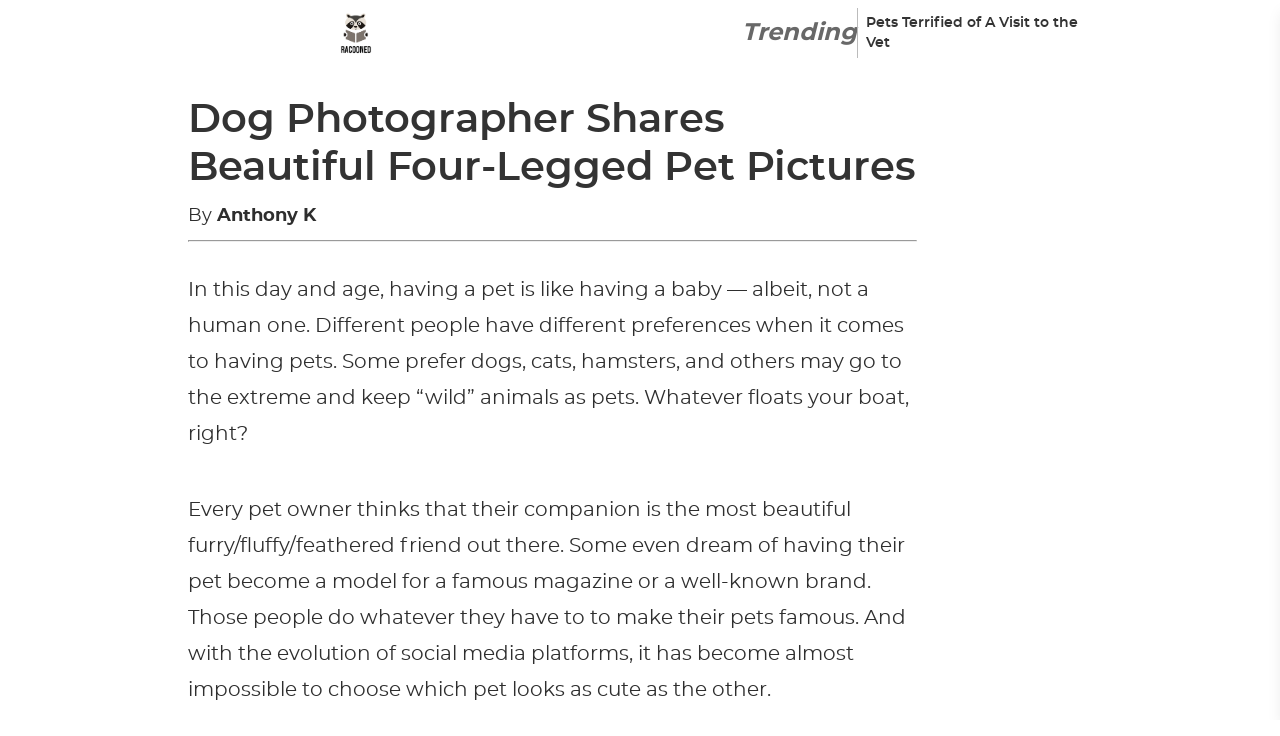

--- FILE ---
content_type: application/javascript
request_url: https://cdn.exorigos.com/exo-bundle.master.js
body_size: 70300
content:
(function(_0x24bec1,_0x20c950){const _0x223544=a0_0x381d,_0x26eec7=_0x24bec1();while(!![]){try{const _0x54a19d=parseInt(_0x223544(0x2c1))/0x1*(parseInt(_0x223544(0x36f))/0x2)+-parseInt(_0x223544(0x465))/0x3+-parseInt(_0x223544(0x4db))/0x4+parseInt(_0x223544(0x1bd))/0x5*(parseInt(_0x223544(0x419))/0x6)+parseInt(_0x223544(0xd4))/0x7+-parseInt(_0x223544(0x372))/0x8+parseInt(_0x223544(0x209))/0x9*(-parseInt(_0x223544(0x303))/0xa);if(_0x54a19d===_0x20c950)break;else _0x26eec7['push'](_0x26eec7['shift']());}catch(_0x2530b3){_0x26eec7['push'](_0x26eec7['shift']());}}}(a0_0x1eb7,0x2254c),((()=>{const _0x4c137a=a0_0x381d;var _0x14892a={0x1f7:_0x294d70=>{const _0x3fea80=a0_0x381d;var _0x43ac41={'AF':'AFG','AX':'ALA','AL':_0x3fea80(0x26c),'DZ':'DZA','AS':_0x3fea80(0x510),'AD':_0x3fea80(0x33f),'AO':_0x3fea80(0x24d),'AI':_0x3fea80(0x476),'AQ':_0x3fea80(0x23e),'AG':'ATG','AR':_0x3fea80(0x266),'AM':_0x3fea80(0x298),'AW':'ABW','AU':_0x3fea80(0x1c3),'AT':_0x3fea80(0x329),'AZ':_0x3fea80(0x4ad),'BS':_0x3fea80(0x104),'BH':_0x3fea80(0x49b),'BD':_0x3fea80(0x48f),'BB':_0x3fea80(0x2fc),'BY':_0x3fea80(0x2ab),'BE':_0x3fea80(0xe9),'BZ':'BLZ','BJ':_0x3fea80(0x2f5),'BM':'BMU','BT':'BTN','BO':_0x3fea80(0x493),'BA':'BIH','BW':_0x3fea80(0x2f7),'BV':_0x3fea80(0x272),'BR':_0x3fea80(0x161),'VG':'VGB','IO':_0x3fea80(0x30d),'BN':'BRN','BG':_0x3fea80(0x43c),'BF':'BFA','BI':'BDI','KH':_0x3fea80(0x20b),'CM':_0x3fea80(0x156),'CA':_0x3fea80(0x21b),'CV':_0x3fea80(0x2b3),'KY':_0x3fea80(0x367),'CF':'CAF','TD':_0x3fea80(0x504),'CL':'CHL','CN':_0x3fea80(0x13a),'HK':'HKG','MO':_0x3fea80(0x4da),'CX':_0x3fea80(0x12b),'CC':_0x3fea80(0x29e),'CO':'COL','KM':_0x3fea80(0x32a),'CG':_0x3fea80(0x4e4),'CD':_0x3fea80(0x31a),'CK':_0x3fea80(0x454),'CR':_0x3fea80(0x488),'CI':_0x3fea80(0x4d8),'HR':'HRV','CU':'CUB','CY':'CYP','CZ':_0x3fea80(0x4e2),'DK':_0x3fea80(0x284),'DJ':_0x3fea80(0x2cb),'DM':_0x3fea80(0x370),'DO':_0x3fea80(0x45b),'EC':_0x3fea80(0x3a3),'EG':_0x3fea80(0x4c2),'SV':'SLV','GQ':'GNQ','ER':_0x3fea80(0x376),'EE':_0x3fea80(0x157),'ET':_0x3fea80(0x26a),'FK':_0x3fea80(0x33d),'FO':_0x3fea80(0x2a9),'FJ':'FJI','FI':_0x3fea80(0x24a),'FR':_0x3fea80(0x159),'GF':_0x3fea80(0x550),'PF':'PYF','TF':'ATF','GA':_0x3fea80(0x137),'GM':_0x3fea80(0x514),'GE':'GEO','DE':_0x3fea80(0x3d1),'GH':_0x3fea80(0x52d),'GI':_0x3fea80(0x19e),'GR':_0x3fea80(0x4e7),'GL':_0x3fea80(0x347),'GD':_0x3fea80(0xf3),'GP':_0x3fea80(0x193),'GU':_0x3fea80(0x141),'GT':_0x3fea80(0x1db),'GG':'GGY','GN':_0x3fea80(0x4ee),'GW':'GNB','GY':_0x3fea80(0x1ba),'HT':_0x3fea80(0x53f),'HM':_0x3fea80(0x36a),'VA':'VAT','HN':'HND','HU':_0x3fea80(0x44b),'IS':_0x3fea80(0x4d9),'IN':_0x3fea80(0x1b3),'ID':_0x3fea80(0x24f),'IR':_0x3fea80(0x2c6),'IQ':_0x3fea80(0x331),'IE':'IRL','IM':_0x3fea80(0x150),'IL':'ISR','IT':_0x3fea80(0x1a6),'JM':_0x3fea80(0x436),'JP':_0x3fea80(0x10b),'JE':_0x3fea80(0x328),'JO':_0x3fea80(0x285),'KZ':'KAZ','KE':_0x3fea80(0x312),'KI':'KIR','KP':_0x3fea80(0x3ed),'KR':_0x3fea80(0x46d),'KW':_0x3fea80(0x502),'KG':_0x3fea80(0xcf),'LA':_0x3fea80(0x4c6),'LV':_0x3fea80(0x2df),'LB':_0x3fea80(0x197),'LS':_0x3fea80(0x164),'LR':'LBR','LY':_0x3fea80(0x4d2),'LI':'LIE','LT':'LTU','LU':_0x3fea80(0x18c),'MK':_0x3fea80(0x15f),'MG':_0x3fea80(0x188),'MW':'MWI','MY':_0x3fea80(0x3bf),'MV':_0x3fea80(0xd1),'ML':_0x3fea80(0x23a),'MT':_0x3fea80(0x54b),'MH':'MHL','MQ':'MTQ','MR':'MRT','MU':_0x3fea80(0x351),'YT':_0x3fea80(0x41e),'MX':_0x3fea80(0x38f),'FM':_0x3fea80(0x18e),'MD':_0x3fea80(0x26f),'MC':'MCO','MN':_0x3fea80(0x271),'ME':_0x3fea80(0x4b9),'MS':'MSR','MA':'MAR','MZ':_0x3fea80(0x29d),'MM':'MMR','NA':'NAM','NR':'NRU','NP':_0x3fea80(0x341),'NL':_0x3fea80(0x126),'AN':'ANT','NC':'NCL','NZ':'NZL','NI':_0x3fea80(0x536),'NE':'NER','NG':_0x3fea80(0x48c),'NU':'NIU','NF':_0x3fea80(0x1d3),'MP':_0x3fea80(0x1cc),'NO':_0x3fea80(0x1de),'OM':_0x3fea80(0x20c),'PK':_0x3fea80(0x39e),'PW':_0x3fea80(0x46e),'PS':_0x3fea80(0x297),'PA':_0x3fea80(0x23f),'PG':_0x3fea80(0xdf),'PY':_0x3fea80(0x548),'PE':_0x3fea80(0x109),'PH':_0x3fea80(0x353),'PN':_0x3fea80(0x28a),'PL':_0x3fea80(0x362),'PT':_0x3fea80(0x340),'PR':_0x3fea80(0x48e),'QA':_0x3fea80(0x14f),'RE':_0x3fea80(0x3c2),'RO':'ROU','RU':_0x3fea80(0x438),'RW':_0x3fea80(0x430),'BL':_0x3fea80(0x404),'SH':_0x3fea80(0x46c),'KN':_0x3fea80(0x1cd),'LC':'LCA','MF':_0x3fea80(0x31f),'PM':'SPM','VC':_0x3fea80(0x429),'WS':_0x3fea80(0x47d),'SM':_0x3fea80(0xd5),'ST':'STP','SA':_0x3fea80(0x144),'SN':_0x3fea80(0x268),'RS':_0x3fea80(0x20a),'SC':'SYC','SL':_0x3fea80(0x326),'SG':_0x3fea80(0x3cd),'SK':'SVK','SI':_0x3fea80(0x2c0),'SB':_0x3fea80(0x3c7),'SO':_0x3fea80(0x1b9),'ZA':_0x3fea80(0x39c),'GS':_0x3fea80(0x108),'SS':_0x3fea80(0x3c1),'ES':_0x3fea80(0xce),'LK':_0x3fea80(0x4a3),'SD':'SDN','SR':_0x3fea80(0x4f8),'SJ':_0x3fea80(0x154),'SZ':_0x3fea80(0x36d),'SE':_0x3fea80(0x2bb),'CH':_0x3fea80(0x227),'SY':_0x3fea80(0x1d2),'TW':'TWN','TJ':_0x3fea80(0x10f),'TZ':_0x3fea80(0x425),'TH':'THA','TL':_0x3fea80(0x180),'TG':_0x3fea80(0x100),'TK':_0x3fea80(0x232),'TO':_0x3fea80(0x53d),'TT':_0x3fea80(0x523),'TN':'TUN','TR':'TUR','TM':'TKM','TC':_0x3fea80(0x416),'TV':_0x3fea80(0x413),'UG':_0x3fea80(0x10d),'UA':_0x3fea80(0x1ce),'AE':_0x3fea80(0x49d),'GB':_0x3fea80(0x464),'US':_0x3fea80(0x134),'UM':_0x3fea80(0xfc),'UY':_0x3fea80(0x343),'UZ':'UZB','VU':'VUT','VE':_0x3fea80(0x4d6),'VN':'VNM','VI':_0x3fea80(0x539),'WF':_0x3fea80(0x217),'EH':_0x3fea80(0x332),'YE':'YEM','ZM':_0x3fea80(0x1d1),'ZW':_0x3fea80(0x3f9),'XK':'XKX'};_0x294d70[_0x3fea80(0x15c)]=function(_0x12c461){return _0x43ac41[_0x12c461];};},0xee:function(_0x578e9d,_0x321254,_0x32954c){var _0x37fff2;!function(_0x5ec1ef,_0xcc8463){'use strict';const _0x2e6a93=a0_0x381d;var _0x27b551=_0x2e6a93(0x420),_0x5934ae=_0x2e6a93(0x4dd),_0x27e3b1=_0x2e6a93(0x3cb),_0x7e7361=_0x2e6a93(0x38b),_0xbecc04='major',_0x318980=_0x2e6a93(0x4af),_0xcba238=_0x2e6a93(0x204),_0x520f52=_0x2e6a93(0x2d1),_0x59eeca=_0x2e6a93(0x1d4),_0x3d9ee8='version',_0x6d0b42=_0x2e6a93(0x3fa),_0x3997a6=_0x2e6a93(0x48d),_0x4e421c=_0x2e6a93(0x3f7),_0x10ae6a=_0x2e6a93(0x484),_0x4dcd01=_0x2e6a93(0x365),_0x136e36=_0x2e6a93(0x245),_0x2d5c1c=_0x2e6a93(0x1ca),_0x3a30ac=_0x2e6a93(0x481),_0xbd9b7e='Apple',_0x5368c5=_0x2e6a93(0x274),_0x3621a6='BlackBerry',_0x5542d9=_0x2e6a93(0x307),_0x53c9d3=_0x2e6a93(0x35d),_0x48ad70=_0x2e6a93(0x2a5),_0x191ba2=_0x2e6a93(0x47c),_0x164519='Huawei',_0x51f82b='LG',_0x5c1938=_0x2e6a93(0x191),_0x534623=_0x2e6a93(0x110),_0x2a4ef5=_0x2e6a93(0x417),_0x319707='Samsung',_0x43d072=_0x2e6a93(0x187),_0x450017=_0x2e6a93(0x2ee),_0x31e058='Xiaomi',_0x270c29=_0x2e6a93(0x318),_0x32191b='Facebook',_0x5b43a0='Chromium\x20OS',_0x387f7b=_0x2e6a93(0x4fb),_0x389812=function(_0x2fa029){const _0x2e9c9d=_0x2e6a93;for(var _0x2b9501={},_0x326b8b=0x0;_0x326b8b<_0x2fa029[_0x2e9c9d(0x233)];_0x326b8b++)_0x2b9501[_0x2fa029[_0x326b8b][_0x2e9c9d(0x4c7)]()]=_0x2fa029[_0x326b8b];return _0x2b9501;},_0x2283b1=function(_0x59b032,_0x32650e){const _0x5b5b8e=_0x2e6a93;return typeof _0x59b032===_0x7e7361&&-0x1!==_0x405224(_0x32650e)[_0x5b5b8e(0x17e)](_0x405224(_0x59b032));},_0x405224=function(_0x12bbb6){const _0x56914f=_0x2e6a93;return _0x12bbb6[_0x56914f(0x286)]();},_0x2ad56e=function(_0x290595,_0x22b083){const _0x5541d=_0x2e6a93;if(typeof _0x290595===_0x7e7361)return _0x290595=_0x290595[_0x5541d(0x315)](/^\s\s*/,''),typeof _0x22b083===_0x5934ae?_0x290595:_0x290595['substring'](0x0,0x15e);},_0x6f91cd=function(_0x275412,_0x1c19aa){const _0x4a6ebf=_0x2e6a93;for(var _0x56991e,_0x4837b6,_0x45e432,_0x24a320,_0x374700,_0x376134,_0x283dc3=0x0;_0x283dc3<_0x1c19aa[_0x4a6ebf(0x233)]&&!_0x374700;){var _0x4fd164=_0x1c19aa[_0x283dc3],_0x3e554e=_0x1c19aa[_0x283dc3+0x1];for(_0x56991e=_0x4837b6=0x0;_0x56991e<_0x4fd164['length']&&!_0x374700&&_0x4fd164[_0x56991e];)if(_0x374700=_0x4fd164[_0x56991e++][_0x4a6ebf(0x3f6)](_0x275412)){for(_0x45e432=0x0;_0x45e432<_0x3e554e[_0x4a6ebf(0x233)];_0x45e432++)_0x376134=_0x374700[++_0x4837b6],typeof(_0x24a320=_0x3e554e[_0x45e432])===_0x27e3b1&&_0x24a320[_0x4a6ebf(0x233)]>0x0?0x2===_0x24a320[_0x4a6ebf(0x233)]?typeof _0x24a320[0x1]==_0x27b551?this[_0x24a320[0x0]]=_0x24a320[0x1][_0x4a6ebf(0x518)](this,_0x376134):this[_0x24a320[0x0]]=_0x24a320[0x1]:0x3===_0x24a320[_0x4a6ebf(0x233)]?typeof _0x24a320[0x1]!==_0x27b551||_0x24a320[0x1][_0x4a6ebf(0x3f6)]&&_0x24a320[0x1][_0x4a6ebf(0x1b8)]?this[_0x24a320[0x0]]=_0x376134?_0x376134[_0x4a6ebf(0x315)](_0x24a320[0x1],_0x24a320[0x2]):_0xcc8463:this[_0x24a320[0x0]]=_0x376134?_0x24a320[0x1][_0x4a6ebf(0x518)](this,_0x376134,_0x24a320[0x2]):_0xcc8463:0x4===_0x24a320[_0x4a6ebf(0x233)]&&(this[_0x24a320[0x0]]=_0x376134?_0x24a320[0x3]['call'](this,_0x376134[_0x4a6ebf(0x315)](_0x24a320[0x1],_0x24a320[0x2])):_0xcc8463):this[_0x24a320]=_0x376134||_0xcc8463;}_0x283dc3+=0x2;}},_0x188ba1=function(_0x1b254c,_0x4f786f){const _0xadb4ac=_0x2e6a93;for(var _0x936ad4 in _0x4f786f)if(typeof _0x4f786f[_0x936ad4]===_0x27e3b1&&_0x4f786f[_0x936ad4][_0xadb4ac(0x233)]>0x0){for(var _0x4736e3=0x0;_0x4736e3<_0x4f786f[_0x936ad4]['length'];_0x4736e3++)if(_0x2283b1(_0x4f786f[_0x936ad4][_0x4736e3],_0x1b254c))return'?'===_0x936ad4?_0xcc8463:_0x936ad4;}else{if(_0x2283b1(_0x4f786f[_0x936ad4],_0x1b254c))return'?'===_0x936ad4?_0xcc8463:_0x936ad4;}return _0x1b254c;},_0x3790d={'ME':_0x2e6a93(0x127),'NT\x203.11':_0x2e6a93(0x2aa),'NT\x204.0':'NT4.0',0x7d0:_0x2e6a93(0x1fe),'XP':[_0x2e6a93(0x2de),'NT\x205.2'],'Vista':_0x2e6a93(0x4a0),0x7:_0x2e6a93(0x3a0),0x8:_0x2e6a93(0x16c),8.1:_0x2e6a93(0x3ef),0xa:[_0x2e6a93(0x325),_0x2e6a93(0x1e6)],'RT':_0x2e6a93(0x298)},_0x3c60a7={'browser':[[/\b(?:crmo|crios)\/([\w\.]+)/i],[_0x3d9ee8,[_0xcba238,_0x2e6a93(0x35d)]],[/edg(?:e|ios|a)?\/([\w\.]+)/i],[_0x3d9ee8,[_0xcba238,_0x2e6a93(0x4f0)]],[/(opera mini)\/([-\w\.]+)/i,/(opera [mobiletab]{3,6})\b.+version\/([-\w\.]+)/i,/(opera)(?:.+version\/|[\/ ]+)([\w\.]+)/i],[_0xcba238,_0x3d9ee8],[/opios[\/ ]+([\w\.]+)/i],[_0x3d9ee8,[_0xcba238,_0x2a4ef5+_0x2e6a93(0x1ef)]],[/\bopr\/([\w\.]+)/i],[_0x3d9ee8,[_0xcba238,_0x2a4ef5]],[/(kindle)\/([\w\.]+)/i,/(lunascape|maxthon|netfront|jasmine|blazer)[\/ ]?([\w\.]*)/i,/(avant |iemobile|slim)(?:browser)?[\/ ]?([\w\.]*)/i,/(ba?idubrowser)[\/ ]?([\w\.]+)/i,/(?:ms|\()(ie) ([\w\.]+)/i,/(flock|rockmelt|midori|epiphany|silk|skyfire|bolt|iron|vivaldi|iridium|phantomjs|bowser|quark|qupzilla|falkon|rekonq|puffin|brave|whale(?!.+naver)|qqbrowserlite|qq|duckduckgo)\/([-\w\.]+)/i,/(heytap|ovi)browser\/([\d\.]+)/i,/(weibo)__([\d\.]+)/i],[_0xcba238,_0x3d9ee8],[/(?:\buc? ?browser|(?:juc.+)ucweb)[\/ ]?([\w\.]+)/i],[_0x3d9ee8,[_0xcba238,'UC'+_0x5542d9]],[/microm.+\bqbcore\/([\w\.]+)/i,/\bqbcore\/([\w\.]+).+microm/i],[_0x3d9ee8,[_0xcba238,_0x2e6a93(0x4dc)]],[/micromessenger\/([\w\.]+)/i],[_0x3d9ee8,[_0xcba238,_0x2e6a93(0x10c)]],[/konqueror\/([\w\.]+)/i],[_0x3d9ee8,[_0xcba238,_0x2e6a93(0xe2)]],[/trident.+rv[: ]([\w\.]{1,9})\b.+like gecko/i],[_0x3d9ee8,[_0xcba238,'IE']],[/ya(?:search)?browser\/([\w\.]+)/i],[_0x3d9ee8,[_0xcba238,_0x2e6a93(0x27b)]],[/(avast|avg)\/([\w\.]+)/i],[[_0xcba238,/(.+)/,'$1\x20Secure\x20'+_0x5542d9],_0x3d9ee8],[/\bfocus\/([\w\.]+)/i],[_0x3d9ee8,[_0xcba238,_0x48ad70+_0x2e6a93(0x1e5)]],[/\bopt\/([\w\.]+)/i],[_0x3d9ee8,[_0xcba238,_0x2a4ef5+_0x2e6a93(0x11a)]],[/coc_coc\w+\/([\w\.]+)/i],[_0x3d9ee8,[_0xcba238,_0x2e6a93(0x3c3)]],[/dolfin\/([\w\.]+)/i],[_0x3d9ee8,[_0xcba238,_0x2e6a93(0x51d)]],[/coast\/([\w\.]+)/i],[_0x3d9ee8,[_0xcba238,_0x2a4ef5+_0x2e6a93(0x2ec)]],[/miuibrowser\/([\w\.]+)/i],[_0x3d9ee8,[_0xcba238,_0x2e6a93(0xe8)+_0x5542d9]],[/fxios\/([-\w\.]+)/i],[_0x3d9ee8,[_0xcba238,_0x48ad70]],[/\bqihu|(qi?ho?o?|360)browser/i],[[_0xcba238,_0x2e6a93(0x242)+_0x5542d9]],[/(oculus|samsung|sailfish|huawei)browser\/([\w\.]+)/i],[[_0xcba238,/(.+)/,_0x2e6a93(0x3a1)+_0x5542d9],_0x3d9ee8],[/(comodo_dragon)\/([\w\.]+)/i],[[_0xcba238,/_/g,'\x20'],_0x3d9ee8],[/(electron)\/([\w\.]+) safari/i,/(tesla)(?: qtcarbrowser|\/(20\d\d\.[-\w\.]+))/i,/m?(qqbrowser|baiduboxapp|2345Explorer)[\/ ]?([\w\.]+)/i],[_0xcba238,_0x3d9ee8],[/(metasr)[\/ ]?([\w\.]+)/i,/(lbbrowser)/i,/\[(linkedin)app\]/i],[_0xcba238],[/((?:fban\/fbios|fb_iab\/fb4a)(?!.+fbav)|;fbav\/([\w\.]+);)/i],[[_0xcba238,_0x32191b],_0x3d9ee8],[/(kakao(?:talk|story))[\/ ]([\w\.]+)/i,/(naver)\(.*?(\d+\.[\w\.]+).*\)/i,/safari (line)\/([\w\.]+)/i,/\b(line)\/([\w\.]+)\/iab/i,/(chromium|instagram)[\/ ]([-\w\.]+)/i],[_0xcba238,_0x3d9ee8],[/\bgsa\/([\w\.]+) .*safari\//i],[_0x3d9ee8,[_0xcba238,_0x2e6a93(0x38e)]],[/musical_ly(?:.+app_?version\/|_)([\w\.]+)/i],[_0x3d9ee8,[_0xcba238,_0x2e6a93(0x31d)]],[/headlesschrome(?:\/([\w\.]+)| )/i],[_0x3d9ee8,[_0xcba238,_0x53c9d3+_0x2e6a93(0x1a2)]],[/ wv\).+(chrome)\/([\w\.]+)/i],[[_0xcba238,_0x53c9d3+'\x20WebView'],_0x3d9ee8],[/droid.+ version\/([\w\.]+)\b.+(?:mobile safari|safari)/i],[_0x3d9ee8,[_0xcba238,_0x2e6a93(0x2f3)+_0x5542d9]],[/(chrome|omniweb|arora|[tizenoka]{5} ?browser)\/v?([\w\.]+)/i],[_0xcba238,_0x3d9ee8],[/version\/([\w\.\,]+) .*mobile\/\w+ (safari)/i],[_0x3d9ee8,[_0xcba238,_0x2e6a93(0x53e)]],[/version\/([\w(\.|\,)]+) .*(mobile ?safari|safari)/i],[_0x3d9ee8,_0xcba238],[/webkit.+?(mobile ?safari|safari)(\/[\w\.]+)/i],[_0xcba238,[_0x3d9ee8,_0x188ba1,{'1.0':'/8',1.2:'/1',1.3:'/3','2.0':_0x2e6a93(0x46f),'2.0.2':_0x2e6a93(0x2a0),'2.0.3':_0x2e6a93(0x321),'2.0.4':'/419','?':'/'}]],[/(webkit|khtml)\/([\w\.]+)/i],[_0xcba238,_0x3d9ee8],[/(navigator|netscape\d?)\/([-\w\.]+)/i],[[_0xcba238,'Netscape'],_0x3d9ee8],[/mobile vr; rv:([\w\.]+)\).+firefox/i],[_0x3d9ee8,[_0xcba238,_0x48ad70+'\x20Reality']],[/ekiohf.+(flow)\/([\w\.]+)/i,/(swiftfox)/i,/(icedragon|iceweasel|camino|chimera|fennec|maemo browser|minimo|conkeror|klar)[\/ ]?([\w\.\+]+)/i,/(seamonkey|k-meleon|icecat|iceape|firebird|phoenix|palemoon|basilisk|waterfox)\/([-\w\.]+)$/i,/(firefox)\/([\w\.]+)/i,/(mozilla)\/([\w\.]+) .+rv\:.+gecko\/\d+/i,/(polaris|lynx|dillo|icab|doris|amaya|w3m|netsurf|sleipnir|obigo|mosaic|(?:go|ice|up)[\. ]?browser)[-\/ ]?v?([\w\.]+)/i,/(links) \(([\w\.]+)/i,/panasonic;(viera)/i],[_0xcba238,_0x3d9ee8],[/(cobalt)\/([\w\.]+)/i],[_0xcba238,[_0x3d9ee8,/master.|lts./,'']]],'cpu':[[/(?:(amd|x(?:(?:86|64)[-_])?|wow|win)64)[;\)]/i],[[_0x6d0b42,_0x2e6a93(0xea)]],[/(ia32(?=;))/i],[[_0x6d0b42,_0x405224]],[/((?:i[346]|x)86)[;\)]/i],[[_0x6d0b42,_0x2e6a93(0x4f4)]],[/\b(aarch64|arm(v?8e?l?|_?64))\b/i],[[_0x6d0b42,_0x2e6a93(0x23d)]],[/\b(arm(?:v[67])?ht?n?[fl]p?)\b/i],[[_0x6d0b42,'armhf']],[/windows (ce|mobile); ppc;/i],[[_0x6d0b42,_0x2e6a93(0x1fb)]],[/((?:ppc|powerpc)(?:64)?)(?: mac|;|\))/i],[[_0x6d0b42,/ower/,'',_0x405224]],[/(sun4\w)[;\)]/i],[[_0x6d0b42,_0x2e6a93(0x4ba)]],[/((?:avr32|ia64(?=;))|68k(?=\))|\barm(?=v(?:[1-7]|[5-7]1)l?|;|eabi)|(?=atmel )avr|(?:irix|mips|sparc)(?:64)?\b|pa-risc)/i],[[_0x6d0b42,_0x405224]]],'device':[[/\b(sch-i[89]0\d|shw-m380s|sm-[ptx]\w{2,4}|gt-[pn]\d{2,4}|sgh-t8[56]9|nexus 10)/i],[_0x318980,[_0x59eeca,_0x319707],[_0x520f52,_0x10ae6a]],[/\b((?:s[cgp]h|gt|sm)-\w+|sc[g-]?[\d]+a?|galaxy nexus)/i,/samsung[- ]([-\w]+)/i,/sec-(sgh\w+)/i],[_0x318980,[_0x59eeca,_0x319707],[_0x520f52,_0x4e421c]],[/(?:\/|\()(ip(?:hone|od)[\w, ]*)(?:\/|;)/i],[_0x318980,[_0x59eeca,_0xbd9b7e],[_0x520f52,_0x4e421c]],[/\((ipad);[-\w\),; ]+apple/i,/applecoremedia\/[\w\.]+ \((ipad)/i,/\b(ipad)\d\d?,\d\d?[;\]].+ios/i],[_0x318980,[_0x59eeca,_0xbd9b7e],[_0x520f52,_0x10ae6a]],[/(macintosh);/i],[_0x318980,[_0x59eeca,_0xbd9b7e]],[/\b(sh-?[altvz]?\d\d[a-ekm]?)/i],[_0x318980,[_0x59eeca,_0x43d072],[_0x520f52,_0x4e421c]],[/\b((?:ag[rs][23]?|bah2?|sht?|btv)-a?[lw]\d{2})\b(?!.+d\/s)/i],[_0x318980,[_0x59eeca,_0x164519],[_0x520f52,_0x10ae6a]],[/(?:huawei|honor)([-\w ]+)[;\)]/i,/\b(nexus 6p|\w{2,4}e?-[atu]?[ln][\dx][012359c][adn]?)\b(?!.+d\/s)/i],[_0x318980,[_0x59eeca,_0x164519],[_0x520f52,_0x4e421c]],[/\b(poco[\w ]+)(?: bui|\))/i,/\b; (\w+) build\/hm\1/i,/\b(hm[-_ ]?note?[_ ]?(?:\d\w)?) bui/i,/\b(redmi[\-_ ]?(?:note|k)?[\w_ ]+)(?: bui|\))/i,/\b(mi[-_ ]?(?:a\d|one|one[_ ]plus|note lte|max|cc)?[_ ]?(?:\d?\w?)[_ ]?(?:plus|se|lite)?)(?: bui|\))/i],[[_0x318980,/_/g,'\x20'],[_0x59eeca,_0x31e058],[_0x520f52,_0x4e421c]],[/\b(mi[-_ ]?(?:pad)(?:[\w_ ]+))(?: bui|\))/i],[[_0x318980,/_/g,'\x20'],[_0x59eeca,_0x31e058],[_0x520f52,_0x10ae6a]],[/; (\w+) bui.+ oppo/i,/\b(cph[12]\d{3}|p(?:af|c[al]|d\w|e[ar])[mt]\d0|x9007|a101op)\b/i],[_0x318980,[_0x59eeca,_0x2e6a93(0x3f0)],[_0x520f52,_0x4e421c]],[/vivo (\w+)(?: bui|\))/i,/\b(v[12]\d{3}\w?[at])(?: bui|;)/i],[_0x318980,[_0x59eeca,_0x2e6a93(0x3b6)],[_0x520f52,_0x4e421c]],[/\b(rmx[12]\d{3})(?: bui|;|\))/i],[_0x318980,[_0x59eeca,_0x2e6a93(0x4fd)],[_0x520f52,_0x4e421c]],[/\b(milestone|droid(?:[2-4x]| (?:bionic|x2|pro|razr))?:?( 4g)?)\b[\w ]+build\//i,/\bmot(?:orola)?[- ](\w*)/i,/((?:moto[\w\(\) ]+|xt\d{3,4}|nexus 6)(?= bui|\)))/i],[_0x318980,[_0x59eeca,_0x534623],[_0x520f52,_0x4e421c]],[/\b(mz60\d|xoom[2 ]{0,2}) build\//i],[_0x318980,[_0x59eeca,_0x534623],[_0x520f52,_0x10ae6a]],[/((?=lg)?[vl]k\-?\d{3}) bui| 3\.[-\w; ]{10}lg?-([06cv9]{3,4})/i],[_0x318980,[_0x59eeca,_0x51f82b],[_0x520f52,_0x10ae6a]],[/(lm(?:-?f100[nv]?|-[\w\.]+)(?= bui|\))|nexus [45])/i,/\blg[-e;\/ ]+((?!browser|netcast|android tv)\w+)/i,/\blg-?([\d\w]+) bui/i],[_0x318980,[_0x59eeca,_0x51f82b],[_0x520f52,_0x4e421c]],[/(ideatab[-\w ]+)/i,/lenovo ?(s[56]000[-\w]+|tab(?:[\w ]+)|yt[-\d\w]{6}|tb[-\d\w]{6})/i],[_0x318980,[_0x59eeca,_0x2e6a93(0x1d8)],[_0x520f52,_0x10ae6a]],[/(?:maemo|nokia).*(n900|lumia \d+)/i,/nokia[-_ ]?([-\w\.]*)/i],[[_0x318980,/_/g,'\x20'],[_0x59eeca,_0x2e6a93(0x3ec)],[_0x520f52,_0x4e421c]],[/(pixel c)\b/i],[_0x318980,[_0x59eeca,_0x191ba2],[_0x520f52,_0x10ae6a]],[/droid.+; (pixel[\daxl ]{0,6})(?: bui|\))/i],[_0x318980,[_0x59eeca,_0x191ba2],[_0x520f52,_0x4e421c]],[/droid.+ (a?\d[0-2]{2}so|[c-g]\d{4}|so[-gl]\w+|xq-a\w[4-7][12])(?= bui|\).+chrome\/(?![1-6]{0,1}\d\.))/i],[_0x318980,[_0x59eeca,_0x450017],[_0x520f52,_0x4e421c]],[/sony tablet [ps]/i,/\b(?:sony)?sgp\w+(?: bui|\))/i],[[_0x318980,_0x2e6a93(0x174)],[_0x59eeca,_0x450017],[_0x520f52,_0x10ae6a]],[/ (kb2005|in20[12]5|be20[12][59])\b/i,/(?:one)?(?:plus)? (a\d0\d\d)(?: b|\))/i],[_0x318980,[_0x59eeca,'OnePlus'],[_0x520f52,_0x4e421c]],[/(alexa)webm/i,/(kf[a-z]{2}wi|aeo[c-r]{2})( bui|\))/i,/(kf[a-z]+)( bui|\)).+silk\//i],[_0x318980,[_0x59eeca,_0x3a30ac],[_0x520f52,_0x10ae6a]],[/((?:sd|kf)[0349hijorstuw]+)( bui|\)).+silk\//i],[[_0x318980,/(.+)/g,_0x2e6a93(0x26b)],[_0x59eeca,_0x3a30ac],[_0x520f52,_0x4e421c]],[/(playbook);[-\w\),; ]+(rim)/i],[_0x318980,_0x59eeca,[_0x520f52,_0x10ae6a]],[/\b((?:bb[a-f]|st[hv])100-\d)/i,/\(bb10; (\w+)/i],[_0x318980,[_0x59eeca,_0x3621a6],[_0x520f52,_0x4e421c]],[/(?:\b|asus_)(transfo[prime ]{4,10} \w+|eeepc|slider \w+|nexus 7|padfone|p00[cj])/i],[_0x318980,[_0x59eeca,_0x5368c5],[_0x520f52,_0x10ae6a]],[/ (z[bes]6[027][012][km][ls]|zenfone \d\w?)\b/i],[_0x318980,[_0x59eeca,_0x5368c5],[_0x520f52,_0x4e421c]],[/(nexus 9)/i],[_0x318980,[_0x59eeca,'HTC'],[_0x520f52,_0x10ae6a]],[/(htc)[-;_ ]{1,2}([\w ]+(?=\)| bui)|\w+)/i,/(zte)[- ]([\w ]+?)(?: bui|\/|\))/i,/(alcatel|geeksphone|nexian|panasonic(?!(?:;|\.))|sony(?!-bra))[-_ ]?([-\w]*)/i],[_0x59eeca,[_0x318980,/_/g,'\x20'],[_0x520f52,_0x4e421c]],[/droid.+; ([ab][1-7]-?[0178a]\d\d?)/i],[_0x318980,[_0x59eeca,_0x2e6a93(0xff)],[_0x520f52,_0x10ae6a]],[/droid.+; (m[1-5] note) bui/i,/\bmz-([-\w]{2,})/i],[_0x318980,[_0x59eeca,_0x2e6a93(0x448)],[_0x520f52,_0x4e421c]],[/(blackberry|benq|palm(?=\-)|sonyericsson|acer|asus|dell|meizu|motorola|polytron)[-_ ]?([-\w]*)/i,/(hp) ([\w ]+\w)/i,/(asus)-?(\w+)/i,/(microsoft); (lumia[\w ]+)/i,/(lenovo)[-_ ]?([-\w]+)/i,/(jolla)/i,/(oppo) ?([\w ]+) bui/i],[_0x59eeca,_0x318980,[_0x520f52,_0x4e421c]],[/(kobo)\s(ereader|touch)/i,/(archos) (gamepad2?)/i,/(hp).+(touchpad(?!.+tablet)|tablet)/i,/(kindle)\/([\w\.]+)/i,/(nook)[\w ]+build\/(\w+)/i,/(dell) (strea[kpr\d ]*[\dko])/i,/(le[- ]+pan)[- ]+(\w{1,9}) bui/i,/(trinity)[- ]*(t\d{3}) bui/i,/(gigaset)[- ]+(q\w{1,9}) bui/i,/(vodafone) ([\w ]+)(?:\)| bui)/i],[_0x59eeca,_0x318980,[_0x520f52,_0x10ae6a]],[/(surface duo)/i],[_0x318980,[_0x59eeca,_0x5c1938],[_0x520f52,_0x10ae6a]],[/droid [\d\.]+; (fp\du?)(?: b|\))/i],[_0x318980,[_0x59eeca,_0x2e6a93(0x24c)],[_0x520f52,_0x4e421c]],[/(u304aa)/i],[_0x318980,[_0x59eeca,_0x2e6a93(0x471)],[_0x520f52,_0x4e421c]],[/\bsie-(\w*)/i],[_0x318980,[_0x59eeca,'Siemens'],[_0x520f52,_0x4e421c]],[/\b(rct\w+) b/i],[_0x318980,[_0x59eeca,'RCA'],[_0x520f52,_0x10ae6a]],[/\b(venue[\d ]{2,7}) b/i],[_0x318980,[_0x59eeca,_0x2e6a93(0x106)],[_0x520f52,_0x10ae6a]],[/\b(q(?:mv|ta)\w+) b/i],[_0x318980,[_0x59eeca,_0x2e6a93(0x393)],[_0x520f52,_0x10ae6a]],[/\b(?:barnes[& ]+noble |bn[rt])([\w\+ ]*) b/i],[_0x318980,[_0x59eeca,'Barnes\x20&\x20Noble'],[_0x520f52,_0x10ae6a]],[/\b(tm\d{3}\w+) b/i],[_0x318980,[_0x59eeca,_0x2e6a93(0x360)],[_0x520f52,_0x10ae6a]],[/\b(k88) b/i],[_0x318980,[_0x59eeca,_0x2e6a93(0x170)],[_0x520f52,_0x10ae6a]],[/\b(nx\d{3}j) b/i],[_0x318980,[_0x59eeca,_0x2e6a93(0x170)],[_0x520f52,_0x4e421c]],[/\b(gen\d{3}) b.+49h/i],[_0x318980,[_0x59eeca,'Swiss'],[_0x520f52,_0x4e421c]],[/\b(zur\d{3}) b/i],[_0x318980,[_0x59eeca,_0x2e6a93(0x241)],[_0x520f52,_0x10ae6a]],[/\b((zeki)?tb.*\b) b/i],[_0x318980,[_0x59eeca,_0x2e6a93(0x2ed)],[_0x520f52,_0x10ae6a]],[/\b([yr]\d{2}) b/i,/\b(dragon[- ]+touch |dt)(\w{5}) b/i],[[_0x59eeca,_0x2e6a93(0x487)],_0x318980,[_0x520f52,_0x10ae6a]],[/\b(ns-?\w{0,9}) b/i],[_0x318980,[_0x59eeca,_0x2e6a93(0x36b)],[_0x520f52,_0x10ae6a]],[/\b((nxa|next)-?\w{0,9}) b/i],[_0x318980,[_0x59eeca,_0x2e6a93(0x4b4)],[_0x520f52,_0x10ae6a]],[/\b(xtreme\_)?(v(1[045]|2[015]|[3469]0|7[05])) b/i],[[_0x59eeca,_0x2e6a93(0x53c)],_0x318980,[_0x520f52,_0x4e421c]],[/\b(lvtel\-)?(v1[12]) b/i],[[_0x59eeca,_0x2e6a93(0x366)],_0x318980,[_0x520f52,_0x4e421c]],[/\b(ph-1) /i],[_0x318980,[_0x59eeca,_0x2e6a93(0x2e6)],[_0x520f52,_0x4e421c]],[/\b(v(100md|700na|7011|917g).*\b) b/i],[_0x318980,[_0x59eeca,'Envizen'],[_0x520f52,_0x10ae6a]],[/\b(trio[-\w\. ]+) b/i],[_0x318980,[_0x59eeca,_0x2e6a93(0x4e0)],[_0x520f52,_0x10ae6a]],[/\btu_(1491) b/i],[_0x318980,[_0x59eeca,_0x2e6a93(0x1ab)],[_0x520f52,_0x10ae6a]],[/(shield[\w ]+) b/i],[_0x318980,[_0x59eeca,_0x2e6a93(0x348)],[_0x520f52,_0x10ae6a]],[/(sprint) (\w+)/i],[_0x59eeca,_0x318980,[_0x520f52,_0x4e421c]],[/(kin\.[onetw]{3})/i],[[_0x318980,/\./g,'\x20'],[_0x59eeca,_0x5c1938],[_0x520f52,_0x4e421c]],[/droid.+; (cc6666?|et5[16]|mc[239][23]x?|vc8[03]x?)\)/i],[_0x318980,[_0x59eeca,_0x270c29],[_0x520f52,_0x10ae6a]],[/droid.+; (ec30|ps20|tc[2-8]\d[kx])\)/i],[_0x318980,[_0x59eeca,_0x270c29],[_0x520f52,_0x4e421c]],[/smart-tv.+(samsung)/i],[_0x59eeca,[_0x520f52,_0x4dcd01]],[/hbbtv.+maple;(\d+)/i],[[_0x318980,/^/,'SmartTV'],[_0x59eeca,_0x319707],[_0x520f52,_0x4dcd01]],[/(nux; netcast.+smarttv|lg (netcast\.tv-201\d|android tv))/i],[[_0x59eeca,_0x51f82b],[_0x520f52,_0x4dcd01]],[/(apple) ?tv/i],[_0x59eeca,[_0x318980,_0xbd9b7e+_0x2e6a93(0x3c8)],[_0x520f52,_0x4dcd01]],[/crkey/i],[[_0x318980,_0x53c9d3+_0x2e6a93(0x4e8)],[_0x59eeca,_0x191ba2],[_0x520f52,_0x4dcd01]],[/droid.+aft(\w)( bui|\))/i],[_0x318980,[_0x59eeca,_0x3a30ac],[_0x520f52,_0x4dcd01]],[/\(dtv[\);].+(aquos)/i,/(aquos-tv[\w ]+)\)/i],[_0x318980,[_0x59eeca,_0x43d072],[_0x520f52,_0x4dcd01]],[/(bravia[\w ]+)( bui|\))/i],[_0x318980,[_0x59eeca,_0x450017],[_0x520f52,_0x4dcd01]],[/(mitv-\w{5}) bui/i],[_0x318980,[_0x59eeca,_0x31e058],[_0x520f52,_0x4dcd01]],[/Hbbtv.*(technisat) (.*);/i],[_0x59eeca,_0x318980,[_0x520f52,_0x4dcd01]],[/\b(roku)[\dx]*[\)\/]((?:dvp-)?[\d\.]*)/i,/hbbtv\/\d+\.\d+\.\d+ +\([\w\+ ]*; *([\w\d][^;]*);([^;]*)/i],[[_0x59eeca,_0x2ad56e],[_0x318980,_0x2ad56e],[_0x520f52,_0x4dcd01]],[/\b(android tv|smart[- ]?tv|opera tv|tv; rv:)\b/i],[[_0x520f52,_0x4dcd01]],[/(ouya)/i,/(nintendo) ([wids3utch]+)/i],[_0x59eeca,_0x318980,[_0x520f52,_0x3997a6]],[/droid.+; (shield) bui/i],[_0x318980,[_0x59eeca,_0x2e6a93(0x348)],[_0x520f52,_0x3997a6]],[/(playstation [345portablevi]+)/i],[_0x318980,[_0x59eeca,_0x450017],[_0x520f52,_0x3997a6]],[/\b(xbox(?: one)?(?!; xbox))[\); ]/i],[_0x318980,[_0x59eeca,_0x5c1938],[_0x520f52,_0x3997a6]],[/((pebble))app/i],[_0x59eeca,_0x318980,[_0x520f52,_0x136e36]],[/(watch)(?: ?os[,\/]|\d,\d\/)[\d\.]+/i],[_0x318980,[_0x59eeca,_0xbd9b7e],[_0x520f52,_0x136e36]],[/droid.+; (glass) \d/i],[_0x318980,[_0x59eeca,_0x191ba2],[_0x520f52,_0x136e36]],[/droid.+; (wt63?0{2,3})\)/i],[_0x318980,[_0x59eeca,_0x270c29],[_0x520f52,_0x136e36]],[/(quest( 2| pro)?)/i],[_0x318980,[_0x59eeca,_0x32191b],[_0x520f52,_0x136e36]],[/(tesla)(?: qtcarbrowser|\/[-\w\.]+)/i],[_0x59eeca,[_0x520f52,_0x2d5c1c]],[/(aeobc)\b/i],[_0x318980,[_0x59eeca,_0x3a30ac],[_0x520f52,_0x2d5c1c]],[/droid .+?; ([^;]+?)(?: bui|\) applew).+? mobile safari/i],[_0x318980,[_0x520f52,_0x4e421c]],[/droid .+?; ([^;]+?)(?: bui|\) applew).+?(?! mobile) safari/i],[_0x318980,[_0x520f52,_0x10ae6a]],[/\b((tablet|tab)[;\/]|focus\/\d(?!.+mobile))/i],[[_0x520f52,_0x10ae6a]],[/(phone|mobile(?:[;\/]| [ \w\/\.]*safari)|pda(?=.+windows ce))/i],[[_0x520f52,_0x4e421c]],[/(android[-\w\. ]{0,9});.+buil/i],[_0x318980,[_0x59eeca,'Generic']]],'engine':[[/windows.+ edge\/([\w\.]+)/i],[_0x3d9ee8,[_0xcba238,_0x2e6a93(0x2fa)]],[/webkit\/537\.36.+chrome\/(?!27)([\w\.]+)/i],[_0x3d9ee8,[_0xcba238,_0x2e6a93(0x2cc)]],[/(presto)\/([\w\.]+)/i,/(webkit|trident|netfront|netsurf|amaya|lynx|w3m|goanna)\/([\w\.]+)/i,/ekioh(flow)\/([\w\.]+)/i,/(khtml|tasman|links)[\/ ]\(?([\w\.]+)/i,/(icab)[\/ ]([23]\.[\d\.]+)/i,/\b(libweb)/i],[_0xcba238,_0x3d9ee8],[/rv\:([\w\.]{1,9})\b.+(gecko)/i],[_0x3d9ee8,_0xcba238]],'os':[[/microsoft (windows) (vista|xp)/i],[_0xcba238,_0x3d9ee8],[/(windows) nt 6\.2; (arm)/i,/(windows (?:phone(?: os)?|mobile))[\/ ]?([\d\.\w ]*)/i,/(windows)[\/ ]?([ntce\d\. ]+\w)(?!.+xbox)/i],[_0xcba238,[_0x3d9ee8,_0x188ba1,_0x3790d]],[/(win(?=3|9|n)|win 9x )([nt\d\.]+)/i],[[_0xcba238,_0x2e6a93(0x2dd)],[_0x3d9ee8,_0x188ba1,_0x3790d]],[/ip[honead]{2,4}\b(?:.*os ([\w]+) like mac|; opera)/i,/ios;fbsv\/([\d\.]+)/i,/cfnetwork\/.+darwin/i],[[_0x3d9ee8,/_/g,'.'],[_0xcba238,_0x2e6a93(0x1f2)]],[/(mac os x) ?([\w\. ]*)/i,/(macintosh|mac_powerpc\b)(?!.+haiku)/i],[[_0xcba238,_0x387f7b],[_0x3d9ee8,/_/g,'.']],[/droid ([\w\.]+)\b.+(android[- ]x86|harmonyos)/i],[_0x3d9ee8,_0xcba238],[/(android|webos|qnx|bada|rim tablet os|maemo|meego|sailfish)[-\/ ]?([\w\.]*)/i,/(blackberry)\w*\/([\w\.]*)/i,/(tizen|kaios)[\/ ]([\w\.]+)/i,/\((series40);/i],[_0xcba238,_0x3d9ee8],[/\(bb(10);/i],[_0x3d9ee8,[_0xcba238,_0x3621a6]],[/(?:symbian ?os|symbos|s60(?=;)|series60)[-\/ ]?([\w\.]*)/i],[_0x3d9ee8,[_0xcba238,'Symbian']],[/mozilla\/[\d\.]+ \((?:mobile|tablet|tv|mobile; [\w ]+); rv:.+ gecko\/([\w\.]+)/i],[_0x3d9ee8,[_0xcba238,_0x48ad70+_0x2e6a93(0xf6)]],[/web0s;.+rt(tv)/i,/\b(?:hp)?wos(?:browser)?\/([\w\.]+)/i],[_0x3d9ee8,[_0xcba238,_0x2e6a93(0x545)]],[/watch(?: ?os[,\/]|\d,\d\/)([\d\.]+)/i],[_0x3d9ee8,[_0xcba238,_0x2e6a93(0xec)]],[/crkey\/([\d\.]+)/i],[_0x3d9ee8,[_0xcba238,_0x53c9d3+_0x2e6a93(0x4e8)]],[/(cros) [\w]+(?:\)| ([\w\.]+)\b)/i],[[_0xcba238,_0x5b43a0],_0x3d9ee8],[/panasonic;(viera)/i,/(netrange)mmh/i,/(nettv)\/(\d+\.[\w\.]+)/i,/(nintendo|playstation) ([wids345portablevuch]+)/i,/(xbox); +xbox ([^\);]+)/i,/\b(joli|palm)\b ?(?:os)?\/?([\w\.]*)/i,/(mint)[\/\(\) ]?(\w*)/i,/(mageia|vectorlinux)[; ]/i,/([kxln]?ubuntu|debian|suse|opensuse|gentoo|arch(?= linux)|slackware|fedora|mandriva|centos|pclinuxos|red ?hat|zenwalk|linpus|raspbian|plan 9|minix|risc os|contiki|deepin|manjaro|elementary os|sabayon|linspire)(?: gnu\/linux)?(?: enterprise)?(?:[- ]linux)?(?:-gnu)?[-\/ ]?(?!chrom|package)([-\w\.]*)/i,/(hurd|linux) ?([\w\.]*)/i,/(gnu) ?([\w\.]*)/i,/\b([-frentopcghs]{0,5}bsd|dragonfly)[\/ ]?(?!amd|[ix346]{1,2}86)([\w\.]*)/i,/(haiku) (\w+)/i],[_0xcba238,_0x3d9ee8],[/(sunos) ?([\w\.\d]*)/i],[[_0xcba238,'Solaris'],_0x3d9ee8],[/((?:open)?solaris)[-\/ ]?([\w\.]*)/i,/(aix) ((\d)(?=\.|\)| )[\w\.])*/i,/\b(beos|os\/2|amigaos|morphos|openvms|fuchsia|hp-ux|serenityos)/i,/(unix) ?([\w\.]*)/i],[_0xcba238,_0x3d9ee8]]},_0x261db1=function(_0x438105,_0x464bd3){const _0x46fa47=_0x2e6a93;if(typeof _0x438105===_0x27e3b1&&(_0x464bd3=_0x438105,_0x438105=_0xcc8463),!(this instanceof _0x261db1))return new _0x261db1(_0x438105,_0x464bd3)['getResult']();var _0x309d43=typeof _0x5ec1ef!==_0x5934ae&&_0x5ec1ef[_0x46fa47(0x53b)]?_0x5ec1ef[_0x46fa47(0x53b)]:_0xcc8463,_0x3f3344=_0x438105||(_0x309d43&&_0x309d43[_0x46fa47(0x33a)]?_0x309d43[_0x46fa47(0x33a)]:''),_0x4b74ea=_0x309d43&&_0x309d43[_0x46fa47(0x542)]?_0x309d43[_0x46fa47(0x542)]:_0xcc8463,_0x54b369=_0x464bd3?function(_0x9ba550,_0x593792){const _0x340d58=_0x46fa47;var _0x2f2610={};for(var _0x4cef4b in _0x9ba550)_0x593792[_0x4cef4b]&&_0x593792[_0x4cef4b][_0x340d58(0x233)]%0x2==0x0?_0x2f2610[_0x4cef4b]=_0x593792[_0x4cef4b][_0x340d58(0x37d)](_0x9ba550[_0x4cef4b]):_0x2f2610[_0x4cef4b]=_0x9ba550[_0x4cef4b];return _0x2f2610;}(_0x3c60a7,_0x464bd3):_0x3c60a7,_0x2004f6=_0x309d43&&_0x309d43[_0x46fa47(0x33a)]==_0x3f3344;return this['getBrowser']=function(){const _0xfc7ff8=_0x46fa47;var _0x4c842b,_0x27cf14={};return _0x27cf14[_0xcba238]=_0xcc8463,_0x27cf14[_0x3d9ee8]=_0xcc8463,_0x6f91cd['call'](_0x27cf14,_0x3f3344,_0x54b369[_0xfc7ff8(0x3a2)]),_0x27cf14[_0xbecc04]=typeof(_0x4c842b=_0x27cf14[_0x3d9ee8])===_0x7e7361?_0x4c842b[_0xfc7ff8(0x315)](/[^\d\.]/g,'')[_0xfc7ff8(0x1c8)]('.')[0x0]:_0xcc8463,_0x2004f6&&_0x309d43&&_0x309d43[_0xfc7ff8(0x3bd)]&&typeof _0x309d43[_0xfc7ff8(0x3bd)][_0xfc7ff8(0x3d7)]==_0x27b551&&(_0x27cf14[_0xcba238]=_0xfc7ff8(0x243)),_0x27cf14;},this[_0x46fa47(0x3af)]=function(){const _0x283975=_0x46fa47;var _0x538cd3={};return _0x538cd3[_0x6d0b42]=_0xcc8463,_0x6f91cd[_0x283975(0x518)](_0x538cd3,_0x3f3344,_0x54b369[_0x283975(0x3f5)]),_0x538cd3;},this['getDevice']=function(){const _0x4a4a74=_0x46fa47;var _0x1a45f4={};return _0x1a45f4[_0x59eeca]=_0xcc8463,_0x1a45f4[_0x318980]=_0xcc8463,_0x1a45f4[_0x520f52]=_0xcc8463,_0x6f91cd[_0x4a4a74(0x518)](_0x1a45f4,_0x3f3344,_0x54b369[_0x4a4a74(0x41b)]),_0x2004f6&&!_0x1a45f4[_0x520f52]&&_0x4b74ea&&_0x4b74ea[_0x4a4a74(0x3f7)]&&(_0x1a45f4[_0x520f52]=_0x4e421c),_0x2004f6&&_0x4a4a74(0x15d)==_0x1a45f4[_0x318980]&&_0x309d43&&typeof _0x309d43['standalone']!==_0x5934ae&&_0x309d43[_0x4a4a74(0x1b1)]&&_0x309d43[_0x4a4a74(0x1b1)]>0x2&&(_0x1a45f4[_0x318980]=_0x4a4a74(0x11e),_0x1a45f4[_0x520f52]=_0x10ae6a),_0x1a45f4;},this[_0x46fa47(0x23c)]=function(){const _0x4717a8=_0x46fa47;var _0x5c0543={};return _0x5c0543[_0xcba238]=_0xcc8463,_0x5c0543[_0x3d9ee8]=_0xcc8463,_0x6f91cd[_0x4717a8(0x518)](_0x5c0543,_0x3f3344,_0x54b369['engine']),_0x5c0543;},this[_0x46fa47(0x53a)]=function(){const _0x376d62=_0x46fa47;var _0x4f5e66={};return _0x4f5e66[_0xcba238]=_0xcc8463,_0x4f5e66[_0x3d9ee8]=_0xcc8463,_0x6f91cd[_0x376d62(0x518)](_0x4f5e66,_0x3f3344,_0x54b369['os']),_0x2004f6&&!_0x4f5e66[_0xcba238]&&_0x4b74ea&&_0x376d62(0x3e9)!=_0x4b74ea[_0x376d62(0x1a9)]&&(_0x4f5e66[_0xcba238]=_0x4b74ea['platform'][_0x376d62(0x315)](/chrome os/i,_0x5b43a0)[_0x376d62(0x315)](/macos/i,_0x387f7b)),_0x4f5e66;},this['getResult']=function(){const _0x388854=_0x46fa47;return{'ua':this['getUA'](),'browser':this[_0x388854(0x25f)](),'engine':this[_0x388854(0x23c)](),'os':this[_0x388854(0x53a)](),'device':this[_0x388854(0x306)](),'cpu':this['getCPU']()};},this[_0x46fa47(0x218)]=function(){return _0x3f3344;},this[_0x46fa47(0x3d3)]=function(_0x157760){return _0x3f3344=typeof _0x157760===_0x7e7361&&_0x157760['length']>0x15e?_0x2ad56e(_0x157760,0x15e):_0x157760,this;},this[_0x46fa47(0x3d3)](_0x3f3344),this;};_0x261db1[_0x2e6a93(0x2c8)]=_0x2e6a93(0x240),_0x261db1[_0x2e6a93(0x305)]=_0x389812([_0xcba238,_0x3d9ee8,_0xbecc04]),_0x261db1[_0x2e6a93(0x39f)]=_0x389812([_0x6d0b42]),_0x261db1[_0x2e6a93(0x475)]=_0x389812([_0x318980,_0x59eeca,_0x520f52,_0x3997a6,_0x4e421c,_0x4dcd01,_0x10ae6a,_0x136e36,_0x2d5c1c]),_0x261db1[_0x2e6a93(0x2c3)]=_0x261db1['OS']=_0x389812([_0xcba238,_0x3d9ee8]),typeof _0x321254!==_0x5934ae?(_0x578e9d[_0x2e6a93(0x15c)]&&(_0x321254=_0x578e9d['exports']=_0x261db1),_0x321254[_0x2e6a93(0x17a)]=_0x261db1):_0x32954c[_0x2e6a93(0x302)]?(_0x37fff2=function(){return _0x261db1;}[_0x2e6a93(0x518)](_0x321254,_0x32954c,_0x321254,_0x578e9d))===_0xcc8463||(_0x578e9d[_0x2e6a93(0x15c)]=_0x37fff2):typeof _0x5ec1ef!==_0x5934ae&&(_0x5ec1ef['UAParser']=_0x261db1);var _0x1be29b=typeof _0x5ec1ef!==_0x5934ae&&(_0x5ec1ef[_0x2e6a93(0xf1)]||_0x5ec1ef[_0x2e6a93(0x1dc)]);if(_0x1be29b&&!_0x1be29b['ua']){var _0x491e78=new _0x261db1();_0x1be29b['ua']=_0x491e78[_0x2e6a93(0x4ca)](),_0x1be29b['ua'][_0x2e6a93(0x269)]=function(){return _0x491e78['getUA']();},_0x1be29b['ua'][_0x2e6a93(0x538)]=function(_0x2b64e8){const _0x495a45=_0x2e6a93;_0x491e78[_0x495a45(0x3d3)](_0x2b64e8);var _0x531a08=_0x491e78[_0x495a45(0x4ca)]();for(var _0xcfd12d in _0x531a08)_0x1be29b['ua'][_0xcfd12d]=_0x531a08[_0xcfd12d];};}}('object'==typeof window?window:this);},0x362:(_0x49d7bc,_0x2b9f14,_0x534951)=>{'use strict';const _0x31dc25=a0_0x381d;var _0x2110f4=_0x534951(0xb7),_0x2d5434=_0x534951(0xd6),_0x5de9ec=_0x534951(0x1c3),_0x39ca5a=_0x534951(0xe5),_0x20268a=_0x534951(0x163),_0x955dcd=_0x534951(0x30a),_0x25a60a=_0x534951(0x291),_0x429624=_0x534951(0x26),_0x1b1b16=_0x534951(0x121),_0x26a167=_0x534951(0x196),_0x2b18b0=_0x534951(0x146);let _0xed4ac8=_0x534951(0xee);const _0x485477={};window[_0x31dc25(0x406)]=window[_0x31dc25(0x406)]||{'country':null,'isEUCountry':!0x1,'city':null,'latitude':0x0,'longitude':0x0,'postalCode':null,'timezone':null,'ip':0x0},window[_0x31dc25(0x29b)]=window[_0x31dc25(0x29b)]||{},googletag[_0x31dc25(0x472)]=googletag[_0x31dc25(0x472)]||[],window[_0x31dc25(0x43e)]=window[_0x31dc25(0x43e)]||{},window[_0x31dc25(0x460)]=window[_0x31dc25(0x460)]||{},pbjs[_0x31dc25(0x411)]=pbjs[_0x31dc25(0x411)]||[],window[_0x31dc25(0x345)]=function(_0x4dfc51){const _0x3138ca=_0x31dc25;let _0x3d81e1=_0x4dfc51&&_0x4dfc51[_0x3138ca(0x1d4)]&&!!_0x4dfc51[_0x3138ca(0x1d4)][_0x3138ca(0x3ba)]&&!!_0x4dfc51[_0x3138ca(0x1d4)][_0x3138ca(0x3ba)][0x1]&&_0x4dfc51['publisher']&&!!_0x4dfc51[_0x3138ca(0x33c)][_0x3138ca(0x3ba)]&&!!_0x4dfc51[_0x3138ca(0x33c)]['consents'][0x1]&&_0x4dfc51[_0x3138ca(0x101)]&&!!_0x4dfc51[_0x3138ca(0x101)][_0x3138ca(0x3ba)]&&!!_0x4dfc51[_0x3138ca(0x101)]['consents'][0x1];exoApp[_0x3138ca(0x549)]=void 0x0===_0x3d81e1||_0x3d81e1,exoApp[_0x3138ca(0x151)]=_0x4dfc51;},setTimeout(function(){const _0x5a2e99=_0x31dc25;exoApp?.[_0x5a2e99(0x177)]||!exoApp?.['canServeAds']||exoApp?.['isBadUser']||_0x2110f4['sb'](_0x5a2e99(0x1aa),_0x2110f4['MQ']());},0xea60),exoApp[_0x31dc25(0x4b1)]=_0x2110f4['ny'](),exoApp['clickId']=_0x2110f4['Nt'](),exoApp[_0x31dc25(0x549)]=exoApp[_0x31dc25(0x549)]||!0x0,exoApp[_0x31dc25(0x3ce)]=0x1,exoApp[_0x31dc25(0x32c)]=0x1,exoApp[_0x31dc25(0x4b3)]={},exoApp[_0x31dc25(0x10a)]=[],exoApp[_0x31dc25(0x42e)]=[],exoApp[_0x31dc25(0x27e)]=0x2,exoApp[_0x31dc25(0x4ae)]=!0x1,exoApp['isCcpaLoaded']=!0x1,exoApp[_0x31dc25(0x177)]=!0x1,exoApp[_0x31dc25(0x392)]=!0x1,exoApp['testLayout']=window['testLayout']||_0x31dc25(0x1fd),exoApp[_0x31dc25(0x1d6)]=_0x39ca5a['uf'],exoApp[_0x31dc25(0x35c)]=new _0x20268a['K']('sessionStorage'),exoApp[_0x31dc25(0x35c)][_0x31dc25(0x538)](_0x39ca5a['cL'],exoApp[_0x31dc25(0x19d)]),exoApp['articleEndType']=exoApp[_0x31dc25(0xe3)]||_0x2110f4['jS'](_0x31dc25(0x2fd)),exoApp[_0x31dc25(0x40e)]=!0x1,exoApp[_0x31dc25(0x3c0)]=_0x39ca5a['uf'],exoApp[_0x31dc25(0x463)]=!0x1,exoApp[_0x31dc25(0x433)]=0x1,exoApp[_0x31dc25(0x49f)]=!0x1,exoApp[_0x31dc25(0x171)]=!0x1,exoApp[_0x31dc25(0x38a)]=null,exoApp['search']=null,exoApp[_0x31dc25(0x524)]=null,exoApp[_0x31dc25(0x482)]=[],exoApp[_0x31dc25(0x231)]={},exoApp[_0x31dc25(0x2f0)]=0x0,exoApp[_0x31dc25(0x11f)]=null,exoApp['refreshOnClick']={'placementsData':[],'filteredAdUnits':[]},exoApp['placementsData']={},exoApp['isInfinite']=(0x0,_0x2110f4['Rg'])(),exoApp[_0x31dc25(0x22d)]=0x0,exoApp[_0x31dc25(0x125)]=(0x0,_0x2110f4['tx'])(),exoApp[_0x31dc25(0xd6)]=[],exoApp[_0x31dc25(0x16d)]={'vidazoo_exchange':!0x0,'vidazoo_exchange2':!0x0};try{!(function(){const _0x23075c=_0x31dc25,_0x4b1574={};function _0x36ebe2(_0x543021,_0x1825bf,_0x2809c9=!0x1){const _0x13afa1=a0_0x381d,_0x392f7a=JSON['parse'](JSON[_0x13afa1(0x4ec)](_0x543021));var _0x4336ea=[],_0x3176e6=!0x1,_0x53fa6d=!0x1;_0x1825bf[_0x13afa1(0x1a0)](function(_0x482fde){const _0x3c7297=_0x13afa1;_0x4336ea['push']({'slotName':_0x482fde[_0x3c7297(0x4cf)],'sizes':_0x482fde[_0x3c7297(0x374)],'slotID':_0x482fde[_0x3c7297(0x43d)]?.['id']},{'slotName':_0x482fde[_0x3c7297(0x4cf)],'sizes':_0x482fde['adUnitSizes'],'slotID':_0x482fde['placement']?.['id'],'floor':{'value':0x96,'currency':_0x3c7297(0x4a5)}},{'slotName':_0x482fde[_0x3c7297(0x4cf)],'sizes':_0x482fde['adUnitSizes'],'slotID':_0x482fde['placement']?.['id'],'floor':{'value':0x32,'currency':_0x3c7297(0x4a5)}});});let _0x4ede23=!0x1,_0x5b65db=null;if(_0x2809c9&&(_0x5b65db=setTimeout(()=>{_0x4ede23=!0x0,_0x9e4b1(_0x1825bf);},exoApp['placementActionTimeout'])),window[_0x13afa1(0x474)]?.[_0x13afa1(0x423)])try{(0x0,_0x2110f4['Pt'])(_0x13afa1(0x1bf),_0x4336ea),_0x3176e6=!0x0,apstag&&apstag[_0x13afa1(0x30b)]({'slots':_0x4336ea,'timeout':exoApp['placementActionTimeout']},function(_0x1f5cc0){const _0x505e05=_0x13afa1;(0x0,_0x2110f4['Pt'])(_0x505e05(0x24b),_0x4336ea),_0x3176e6=!0x1,_0x1f5cc0&&window[_0x505e05(0x123)]['storeApsBids'](_0x1f5cc0),!_0x2809c9||_0x53fa6d||_0x4ede23||(clearTimeout(_0x5b65db),_0x9e4b1(_0x1825bf,_0x1f5cc0));});}catch(_0x1b60c6){_0x3176e6=!0x1,_0x2110f4['sb'](_0x13afa1(0x441),_0x1b60c6);}else _0x3176e6=!0x1;let _0x391fd3={};_0x392f7a['forEach'](_0x112804=>{const _0x1a6c8d=_0x13afa1;let _0x3929ad=[],_0x2d75de=[];for(let _0x3cb5d3=0x0;_0x3cb5d3<0x2;_0x3cb5d3++){let _0x4403ed={},_0x317964=JSON[_0x1a6c8d(0x540)](JSON[_0x1a6c8d(0x4ec)](_0x112804[_0x1a6c8d(0x522)]))[_0x1a6c8d(0x424)](_0x39772d=>{const _0x30a147=_0x1a6c8d;let _0x20f571=window[_0x30a147(0x130)]['hostname'],_0x75e369=_0x25a60a['ep']['IGNORE_BIDDERS_EXCLUDE_WEBSITES']['indexOf'](_0x20f571)>-0x1;return!(_0x25a60a['ep']['IGNORE_BIDDERS'][_0x30a147(0x17e)](_0x39772d[_0x30a147(0x3ea)])>-0x1&&!_0x75e369||_0x2d75de[_0x30a147(0x17e)](_0x39772d[_0x30a147(0x3ea)])>-0x1||exoApp[_0x30a147(0x482)][_0x30a147(0x17e)](_0x39772d[_0x30a147(0x3ea)])>-0x1)&&(_0x4403ed[_0x39772d['bidder']]>0x0?_0x4403ed[_0x39772d[_0x30a147(0x3ea)]]++:_0x4403ed[_0x39772d[_0x30a147(0x3ea)]]=0x1,_0x391fd3[_0x39772d['bidder']]>0x0?_0x391fd3[_0x39772d[_0x30a147(0x3ea)]]++:_0x391fd3[_0x39772d[_0x30a147(0x3ea)]]=0x1,['taboola']['indexOf'](_0x39772d['bidder'])>-0x1&&_0x4403ed[_0x39772d[_0x30a147(0x3ea)]]>=0x1&&_0x2d75de[_0x30a147(0x311)](_0x39772d[_0x30a147(0x3ea)]),[_0x30a147(0x210)]['indexOf'](_0x39772d[_0x30a147(0x3ea)])>-0x1&&_0x4403ed[_0x39772d['bidder']]>=0x2&&_0x2d75de[_0x30a147(0x311)](_0x39772d['bidder']),_0x5de9ec['Bt'][_0x30a147(0x17e)](_0x39772d[_0x30a147(0x3ea)])>-0x1&&_0x3cb5d3>0x0||!(_0x5de9ec['Qz'][_0x39772d['bidder']]&&_0x5de9ec['Qz'][_0x39772d[_0x30a147(0x3ea)]]<_0x391fd3[_0x39772d[_0x30a147(0x3ea)]])&&('minutemedia'===_0x39772d['bidder']&&(_0x39772d[_0x30a147(0x1f5)][_0x30a147(0x2ad)]='Prebid',_0x39772d['params'][_0x30a147(0x3b5)]=0x0),_0x30a147(0x147)===_0x39772d[_0x30a147(0x3ea)]&&(_0x39772d['bidder']=_0x30a147(0x178)),_0x30a147(0x210)===_0x39772d[_0x30a147(0x3ea)]&&(_0x39772d[_0x30a147(0x1f5)][_0x30a147(0x32e)]=!0x0),'taboola'===_0x39772d[_0x30a147(0x3ea)]&&(_0x39772d['params'][_0x30a147(0xdc)]=_0x112804[_0x30a147(0x28b)]),!0x0));});_0x3929ad[_0x1a6c8d(0x311)](..._0x317964);}_0x112804[_0x1a6c8d(0x522)]=_0x3929ad,_0x112804[_0x1a6c8d(0x530)]['banner'][_0x1a6c8d(0x439)]=0x1;}),pbjs['que']['push'](function(){const _0x390b30=_0x13afa1;try{(0x0,_0x2110f4['Pt'])(_0x390b30(0x373),_0x392f7a),_0x53fa6d=!0x0,pbjs[_0x390b30(0x445)]({'adUnits':_0x392f7a,'timeout':_0x2110f4['FB'](),'bidsBackHandler':function(_0xe1e372){const _0x282ec6=_0x390b30;(0x0,_0x2110f4['Pt'])(_0x282ec6(0x195),_0x392f7a),_0x53fa6d=!0x1,!_0x2809c9||_0x3176e6||_0x4ede23||(clearTimeout(_0x5b65db),_0x9e4b1(_0x1825bf,_0xe1e372));}});}catch(_0x305efc){_0x2110f4['sb'](_0x390b30(0x30a),_0x305efc);}});}function _0x9e4b1(_0x160013,_0x2f5295=null){const _0x1bd607=a0_0x381d;googletag[_0x1bd607(0x472)]['push'](function(){const _0x543e91=_0x1bd607;try{exoApp[_0x543e91(0x163)]&&_0x2f5295&&console[_0x543e91(0xf2)](_0x543e91(0x2e0),window[_0x543e91(0x123)]['bids']);let _0x1b7d4f=[];_0x160013[_0x543e91(0x1a0)](function(_0x462812){const _0x1af83d=_0x543e91,_0x427a73=_0x462812[_0x1af83d(0x264)][_0x1af83d(0x17e)]('sticky')>-0x1;let _0x474774;_0x462812?.['slot']?(_0x474774=_0x462812[_0x1af83d(0x214)],_0x474774['clearTargeting']()):(_0x474774=googletag['defineSlot'](_0x462812[_0x1af83d(0x4cf)],_0x462812[_0x1af83d(0x374)],_0x462812['id'])[_0x1af83d(0x4ea)](googletag[_0x1af83d(0x169)]()),_0x474774?(_0x474774['prebidCode']=window[_0x1af83d(0x123)][_0x1af83d(0x2b1)](_0x462812['id']),_0x474774[_0x1af83d(0xf9)]=_0x462812['adUnitSettingsTemplate'],_0x474774[_0x1af83d(0x399)]=_0x462812['pageIndex'],_0x474774['sectionIndex']=(0x0,_0x2110f4['WW'])(_0x462812[_0x1af83d(0xed)]),_0x474774[_0x1af83d(0x4ab)]=_0x462812[_0x1af83d(0x374)],_0x474774[_0x1af83d(0x434)]=_0x462812['adRefreshRate'],_0x462812[_0x1af83d(0x214)]=_0x474774):_0x2110f4['sb'](_0x1af83d(0x132),_0x462812[_0x1af83d(0x4cf)]+_0x462812['id']));let _0x5102c7=_0x462812['id'],_0x5cfdab=window['bidManager'][_0x1af83d(0x12c)](_0x5102c7);(0x0,_0x2110f4['Pt'])(_0x1af83d(0x249),_0x5cfdab);let _0x4926cf=_0x2f5295&&_0x2f5295[_0x5102c7]&&_0x2f5295[_0x5102c7]['bids']||[];if(_0x4926cf=_0x4926cf[_0x1af83d(0x424)](_0x1c53fd=>window['bidManager'][_0x1af83d(0x3cc)][_0x1af83d(0x17e)](_0x1c53fd[_0x1af83d(0x3ea)])>-0x1),_0x4926cf[_0x1af83d(0x233)]){let _0x1b7ada=_0x5cfdab&&_0x5cfdab[_0x1af83d(0x50b)]>0x0?[_0x5cfdab]:[];_0x5cfdab=_0x4926cf[_0x1af83d(0x37d)](_0x1b7ada)['reduce']((_0x2d0469,_0x42d186)=>_0x2d0469[_0x1af83d(0x50b)]>_0x42d186[_0x1af83d(0x50b)]?_0x2d0469:_0x42d186);}let _0x1e579d=window[_0x1af83d(0x123)][_0x1af83d(0x2b1)](_0x5102c7),_0x37caf9=window[_0x1af83d(0x123)][_0x1af83d(0x397)](_0x462812['pageIndex'],_0x1e579d);(0x0,_0x2110f4['Pt'])(_0x1af83d(0xd0),_0x37caf9);let _0x3bd73b=_0x5cfdab&&_0x5cfdab[_0x1af83d(0x50b)]>0x0,_0x104265=_0x37caf9&&_0x37caf9[_0x1af83d(0x50b)]>0x0;if(_0x3bd73b&&_0x104265&&(_0x5cfdab['cpm']>_0x37caf9[_0x1af83d(0x50b)]?((0x0,_0x2110f4['Pt'])(_0x1af83d(0xf7),_0x37caf9),_0x104265=null):((0x0,_0x2110f4['Pt'])('use\x20aps\x20bid\x20instead\x20of\x20PBJS\x20due\x20to\x20higher\x20bid',_0x37caf9),_0x3bd73b=null)),_0x3bd73b){(0x0,_0x2110f4['Pt'])(_0x1af83d(0x369),_0x5cfdab),_0x5cfdab[_0x1af83d(0x40b)]=!0x0;for(let _0x493e79 in _0x5cfdab[_0x1af83d(0x14e)])_0x474774[_0x1af83d(0x14b)](_0x493e79,_0x5cfdab[_0x1af83d(0x14e)][_0x493e79]);}else _0x474774[_0x1af83d(0x14b)](_0x1af83d(0x378),'empty_cache');if(_0x462812&&_0x474774[_0x1af83d(0x14b)](_0x1af83d(0x267),_0x462812[_0x1af83d(0x4fe)]),_0x104265){(0x0,_0x2110f4['Pt'])(_0x1af83d(0x51e),_0x37caf9),_0x37caf9[_0x1af83d(0x40b)]=!0x0;for(let _0x5b87e6 in _0x37caf9[_0x1af83d(0x449)])_0x5b87e6[_0x1af83d(0x255)](_0x1af83d(0x4be))&&_0x474774[_0x1af83d(0x14b)](_0x5b87e6,_0x37caf9[_0x1af83d(0x449)][_0x5b87e6]);(0x0,_0x2110f4['Pt'])(_0x1af83d(0xcd),_0x37caf9,_0x474774['getTargetingMap']());}_0x474774['setTargeting'](_0x1af83d(0x250),_0x462812[_0x1af83d(0x2b6)]),_0x474774[_0x1af83d(0x14b)](_0x1af83d(0x4f3),_0x462812[_0x1af83d(0xed)]);const _0x45be98=_0x462812[_0x1af83d(0x2b6)]+'-'+_0x462812[_0x1af83d(0xed)];_0x427a73||(_0x45be98 in _0x4b1574||(_0x4b1574[_0x45be98]=[]),_0x4b1574[_0x45be98][_0x1af83d(0x311)](_0x474774)),_0x1b7d4f[_0x1af83d(0x311)](_0x474774);}),function(_0x4d3807){const _0x282f42=_0x543e91;let _0x30a21b=[];_0x4d3807['forEach'](function(_0x4642e){const _0x4d1b93=a0_0x381d;let _0x442204=_0x4642e[_0x4d1b93(0x313)]()['getDomId'](),_0x450ad3=document[_0x4d1b93(0x368)](_0x442204),_0x36a63a=_0x442204['indexOf'](_0x4d1b93(0x4d3))>-0x1||_0x442204[_0x4d1b93(0x17e)]('rr')>-0x1;_0x450ad3&&_0x2110f4['bF'](_0x450ad3)||_0x36a63a?(window[_0x4d1b93(0x29b)][_0x4d1b93(0x396)](_0x442204),_0x30a21b[_0x4d1b93(0x311)](_0x4642e)):(0x0,_0x2110f4['Pt'])(_0x4d1b93(0x1af),_0x442204);}),_0x30a21b[_0x282f42(0x233)]&&((0x0,_0x2110f4['Pt'])(_0x282f42(0x166),_0x30a21b),exoApp[_0x282f42(0x177)]=!0x0,window[_0x282f42(0x29b)][_0x282f42(0x169)]()['refresh'](_0x30a21b));}(_0x1b7d4f);}catch(_0x49b300){_0x2110f4['sb'](_0x543e91(0xd8),_0x49b300),exoApp[_0x543e91(0x163)]&&console[_0x543e91(0xf2)](_0x543e91(0x532),_0x49b300);}});}exoApp[_0x23075c(0x223)]=(_0x343ea7,_0x5a0a51,_0x294a99,_0x4003a1,_0x3f8c93=null,_0x4befec=0x1,_0x1be69b=0x1)=>{const _0x1f2500=_0x23075c;let _0x4a1b5e=[];if(_0x3f8c93){const _0x735b93=exoApp[_0x1f2500(0xd9)]?.[_0x3f8c93];_0x735b93&&_0x4a1b5e[_0x1f2500(0x311)](_0x735b93);}else _0x5a0a51[_0x1f2500(0x1a0)](_0x547cd5=>{const _0x44b1f1=_0x1f2500,_0xc11ef6=exoApp[_0x44b1f1(0x4b8)]?.[_0x343ea7]?.[_0x547cd5];let _0x1aa1ef=_0xc11ef6?.[_0x44b1f1(0x4b8)];if(_0x1aa1ef?.[_0x44b1f1(0x233)]){const _0x37684c=!0x0,_0x2dd3c2=_0xc11ef6[_0x44b1f1(0x29f)]<_0x1be69b,_0x571ce6=_0x294a99&&_0x37684c,_0x1961cf=_0x4003a1&&_0x2dd3c2;(_0x571ce6||_0x1961cf)&&(_0x4a1b5e[_0x44b1f1(0x311)](..._0x1aa1ef),_0xc11ef6[_0x44b1f1(0x3de)]+=_0x571ce6?0x1:0x0,exoApp[_0x44b1f1(0x22d)]=Math[_0x44b1f1(0x292)](_0xc11ef6[_0x44b1f1(0x3de)],exoApp[_0x44b1f1(0x22d)]),_0xc11ef6['refreshCount']+=_0x1961cf?0x1:0x0);}});_0x4a1b5e?.[_0x1f2500(0x233)]&&(_0x294a99?function(_0x48961d,_0x222e1a=!0x1){const _0xd27cd3=_0x1f2500;try{let _0x2eb0a6=[];_0x48961d[_0xd27cd3(0x1a0)]((_0x57725b,_0xc51a4f)=>{const _0x235cd5=_0xd27cd3;_0x57725b[_0x235cd5(0x398)]&&exoApp[_0x235cd5(0x398)]['placementsData']['push'](_0x57725b);const _0x5ec42c=_0x5de9ec['EZ'];let _0x22540e=window[_0x235cd5(0x474)][_0x235cd5(0x181)][_0x235cd5(0x424)](_0x3e40ec=>_0x3e40ec[_0x235cd5(0x28b)]===_0x57725b[_0x235cd5(0x17f)])[0x0];_0x22540e||((0x0,_0x2110f4['Pt'])(_0x235cd5(0x495)+_0x57725b[_0x235cd5(0x17f)]),_0x22540e={'code':_0x57725b[_0x235cd5(0x17f)],'bids':[]});var _0x16cc42=jQuery[_0x235cd5(0x4e3)](!0x0,{},_0x22540e);delete _0x16cc42[_0x235cd5(0x1b4)],_0x16cc42[_0x235cd5(0x530)]={'banner':{'sizes':_0x57725b['adUnitSizes'],'pos':0x1}},_0x16cc42[_0x235cd5(0x435)]={'ext':{'gpid':_0x57725b[_0x235cd5(0x4cf)],'data':{'pbadslot':_0x57725b[_0x235cd5(0x4cf)]}}};let _0x143a62=window[_0x235cd5(0x130)][_0x235cd5(0x44d)];if(-0x1===_0x143a62[_0x235cd5(0x17e)](_0x235cd5(0x3a4))&&-0x1===_0x143a62['indexOf']('magazine')){let _0x330b5d={'bidder':_0x235cd5(0x468),'params':{'cId':_0x235cd5(0x22a),'pId':_0x235cd5(0x4ed),'subDomain':_0x235cd5(0x470),'sizes':_0x57725b[_0x235cd5(0x374)]},'sizes':_0x57725b[_0x235cd5(0x374)],'mediaTypes':{'banner':{'sizes':_0x57725b[_0x235cd5(0x374)],'pos':0x1}}};_0x16cc42['bids']['push'](_0x330b5d);let _0x27828e={'bidder':'vidazoo_exchange2','params':{'cId':_0x235cd5(0x4b5),'pId':_0x235cd5(0x4ed),'subDomain':_0x235cd5(0x470),'sizes':_0x57725b[_0x235cd5(0x374)]},'sizes':_0x57725b['adUnitSizes'],'mediaTypes':{'banner':{'sizes':_0x57725b[_0x235cd5(0x374)],'pos':0x1}}};_0x16cc42['bids'][_0x235cd5(0x311)](_0x27828e);let _0x7821ea={'bidder':_0x235cd5(0x4fa),'params':{'cId':'669d02be0a3cc599771c5c19','pId':'65lk7c192882r0011813fn9','subDomain':_0x235cd5(0x470),'sizes':_0x57725b['adUnitSizes']},'sizes':_0x57725b[_0x235cd5(0x374)],'mediaTypes':{'banner':{'sizes':_0x57725b[_0x235cd5(0x374)],'pos':0x1}}};_0x16cc42[_0x235cd5(0x522)][_0x235cd5(0x311)](_0x7821ea);let _0x22d9ce={'bidder':'sonobi','params':{'placement_id':_0x235cd5(0x3a5)},'sizes':_0x57725b[_0x235cd5(0x374)],'mediaTypes':{'banner':{'sizes':_0x57725b['adUnitSizes'],'pos':0x1}}};_0x16cc42[_0x235cd5(0x522)][_0x235cd5(0x311)](_0x22d9ce);}else{if([_0x235cd5(0x253),_0x235cd5(0x27a)][_0x235cd5(0x17e)](window[_0x235cd5(0x130)][_0x235cd5(0x44d)])>-0x1)(0x0,_0x2110f4['Pt'])('ignore\x20default\x20s2s');else{let _0x2b5c81={'bidder':_0x235cd5(0x468),'params':{'cId':_0x235cd5(0x119),'pId':_0x235cd5(0x4ed),'subDomain':_0x235cd5(0x470),'sizes':_0x57725b['adUnitSizes']},'sizes':_0x57725b[_0x235cd5(0x374)],'mediaTypes':{'banner':{'sizes':_0x57725b[_0x235cd5(0x374)],'pos':0x1}}};_0x16cc42[_0x235cd5(0x522)][_0x235cd5(0x311)](_0x2b5c81);}}const _0x3d756a=_0x57725b['id'][_0x235cd5(0x1c8)]('_')[0x0],_0x483ccb=_0x2110f4['xm'](_0x57725b[_0x235cd5(0x2b6)],_0x3d756a);_0x483ccb&&_0x483ccb>0x0&&(_0x57725b[_0x235cd5(0x4fe)]=Number(_0x483ccb),_0x16cc42[_0x235cd5(0xfe)]=_0x2110f4['Vz'](_0x483ccb),_0x16cc42[_0x235cd5(0x522)]=_0x16cc42[_0x235cd5(0x522)]['map'](_0x1c2a45=>{const _0x16620d=_0x235cd5;if(Object[_0x16620d(0x2e9)](_0x5ec42c)[_0x16620d(0x17e)](_0x1c2a45['bidder'])>-0x1){let _0x113b0b=_0x5ec42c[_0x1c2a45['bidder']];_0x1c2a45[_0x16620d(0x1f5)][_0x113b0b[_0x16620d(0x204)]]=_0x16620d(0x38b)===_0x113b0b['type']?_0x483ccb[_0x16620d(0x2cd)]():Number(_0x483ccb);}return _0x1c2a45;})),_0x16cc42[_0x235cd5(0x28b)]=_0x57725b['id'];try{_0x16cc42[_0x235cd5(0x522)]=_0x16cc42[_0x235cd5(0x522)][_0x235cd5(0x167)](_0x2c1bf4=>(_0x2c1bf4[_0x235cd5(0x4ab)]=_0x57725b['adUnitSizes'],_0x2c1bf4))[_0x235cd5(0x424)](function(_0x824ffb){const _0x49b10d=_0x235cd5;let _0x12a212=!0x0,_0xfb87de=_0x26a167['F8'][_0x824ffb[_0x49b10d(0x3ea)]];if(_0xfb87de){let _0x1eb961=_0x2110f4['Ij']();_0x12a212=_0xfb87de['indexOf'](_0x1eb961)>-0x1;}let _0x54d571=_0x26a167['PV'][_0x824ffb[_0x49b10d(0x3ea)]];_0x54d571&&(_0x12a212=_0x54d571['indexOf'](_0x2110f4['rZ']()[_0x49b10d(0x286)]())>-0x1);let _0x4aa5e5=_0x26a167['Ko'][_0x824ffb['bidder']];return _0x4aa5e5&&(_0x12a212=-0x1===_0x4aa5e5[_0x49b10d(0x17e)](_0x2110f4['rZ']()['toLowerCase']())),_0x12a212;})[_0x235cd5(0x424)](function(_0x195250){const _0x2b5f8f=_0x235cd5,_0x56adef=[_0x2b5f8f(0x20d)][_0x2b5f8f(0x17e)](_0x195250[_0x2b5f8f(0x3ea)])>-0x1;return!_0x56adef||_0x56adef&&_0x57725b[_0x2b5f8f(0xed)]>0xa;})[_0x235cd5(0x424)](function(_0xb7641f){const _0x992f5f=_0x235cd5;return(_0x5de9ec['Z1'][_0xb7641f[_0x992f5f(0x3ea)]]||-0x1)<_0xc51a4f;});}catch(_0x4fe7c5){(0x0,_0x2110f4['sb'])(_0x235cd5(0x3d5),_0x4fe7c5);}_0x2eb0a6[_0x235cd5(0x311)](_0x16cc42),_0x57725b[_0x235cd5(0x398)]&&exoApp[_0x235cd5(0x398)][_0x235cd5(0x1f3)][_0x235cd5(0x311)](_0x16cc42);}),_0x36ebe2(_0x2eb0a6,_0x48961d,_0x222e1a);}catch(_0x57693a){_0x2110f4['sb'](_0xd27cd3(0x252),_0x57693a);}}(_0x4a1b5e,_0x4003a1):_0x4003a1&&_0x9e4b1(_0x4a1b5e));},exoApp[_0x23075c(0x236)]=function(){const _0x326a22=_0x23075c;try{const _0x5aef28=Object[_0x326a22(0x2e9)](_0x4b1574),_0x20d26e=exoApp['isMobileView']?0x8:0xf;for(;_0x5aef28['length']>_0x20d26e;){const _0x621e61=_0x5aef28[_0x326a22(0x50a)]();(0x0,_0x2110f4['Pt'])(_0x326a22(0x275)+_0x621e61,Date[_0x326a22(0x54d)]()),_0x2110f4['bG'](_0x4b1574[_0x621e61]),delete _0x4b1574[_0x621e61];}}catch(_0x44e678){_0x2110f4['sb'](_0x326a22(0x246),_0x44e678);}},exoApp[_0x23075c(0x445)]||(exoApp[_0x23075c(0x445)]=_0x36ebe2),_0x485477['optOutCCPA']=_0x2110f4['V6'],exoApp[_0x23075c(0x455)]=_0x2110f4['V6'],_0x485477[_0x23075c(0x4f1)]=_0x2110f4['bV'],_0x485477[_0x23075c(0x499)]=function _0x469d5f(){const _0x3f55bb=_0x23075c;if((0x0,_0x2110f4['nT'])())setTimeout(_0x469d5f,0xa);else{if((0x0,_0x2110f4['C$'])())(0x0,_0x2110f4['HS'])(_0x3f55bb(0x4c3),_0x5de9ec['C3']),(0x0,_0x2110f4['HS'])(_0x3f55bb(0x314),exoApp[_0x3f55bb(0x457)]?_0x5de9ec['C3']:_0x5de9ec['tg']),(0x0,_0x2110f4['HS'])(_0x3f55bb(0x1bc),exoApp[_0x3f55bb(0x457)]?_0x5de9ec['C3']:_0x5de9ec['tg']),exoApp[_0x3f55bb(0x223)](0x1,[0x1],!0x0,!0x0);else{if(_0x3f55bb(0x3b8)===exoApp['layoutType']?(0x0,_0x2110f4['pm'])():(0x0,_0x2110f4['Jj'])(),exoApp['isUserOrganic']){const _0x3d7a00=document[_0x3f55bb(0x1d0)](_0x3f55bb(0x42d));_0x3d7a00&&_0x3d7a00['remove']();}else exoApp[_0x3f55bb(0x3d6)]();exoApp[_0x3f55bb(0x36e)]&&(0x0,_0x2110f4['nY'])();}}};}());}catch(_0x3a6890){_0x2110f4['sb'](_0x31dc25(0x215),_0x3a6890,!0x0);}function _0x2aa672(){const _0x177470=_0x31dc25;window['cmpResult']?window['cmpResult'](exoApp[_0x177470(0x2a1)]):(_0x2110f4['sb'](_0x177470(0x499),_0x177470(0x485),!0x0),setTimeout(function(){_0x2aa672();},0xa));}function _0x593df8(){const _0x244d3e=_0x31dc25;try{try{let _0x4a7a78=document[_0x244d3e(0x225)](_0x244d3e(0x1eb)),_0x3cb8ed='';_0x3cb8ed+=_0x244d3e(0x287),exoApp?.['isMobileView']?_0x3cb8ed+=_0x244d3e(0x3fb):_0x3cb8ed+=_0x244d3e(0x355),_0x4a7a78[_0x244d3e(0x29a)]=_0x3cb8ed,document[_0x244d3e(0x299)][_0x244d3e(0x547)](_0x4a7a78);}catch(_0x1e6b21){console[_0x244d3e(0xf2)](_0x244d3e(0x3f3),_0x1e6b21);}exoApp['adLoaderLoaded']||(exoApp[_0x244d3e(0x392)]?exoApp[_0x244d3e(0x363)]():_0x2aa672());}catch(_0x1d4884){_0x2110f4['sb']('_initiateAdLoading-error',_0x1d4884,!0x0),setTimeout(function(){_0x593df8();},0xa);}}exoApp[_0x31dc25(0x4d1)]=function(){const _0x5d87ca=_0x31dc25;pbjs[_0x5d87ca(0x411)][_0x5d87ca(0x311)](function(){const _0x482d1f=_0x5d87ca;let _0x56684e={'pageUrl':window[_0x482d1f(0x130)][_0x482d1f(0x1a3)]+_0x2110f4['mn']()||window['location']['origin'],'bidderTimeout':_0x2110f4['FB'](),'disableAjaxTimeout':!0x1,'deviceAccess':!0x0,'ttlBuffer':0x0,'userSync':{'aliasSyncEnabled':!0x0,'syncsPerBidder':0x5,'iframeEnabled':!0x0,'syncEnabled':!0x0,'pixelEnabled':!0x0,'syncDelay':0x1,'filterSettings':{'all':{'bidders':'*','filter':_0x482d1f(0x3e1)}},'userIds':[{'name':'teadsId','params':{'pubId':0x4d01}},{'name':_0x482d1f(0x118)},{'name':'id5Id','params':{'partner':0x1af},'storage':{'type':'html5','name':_0x482d1f(0x43a),'expires':0x5a,'refreshInSeconds':0x7080}},{'name':_0x482d1f(0x509),'storage':{'type':_0x482d1f(0x21c),'name':'_pubcid','expires':0x16d}},{'name':_0x482d1f(0x323),'params':{'pid':_0x482d1f(0x390)},'storage':{'name':_0x482d1f(0x323),'type':_0x482d1f(0x4a8),'expires':0x5a,'refreshInSeconds':0x7080}},{'name':_0x482d1f(0x529)},{'name':_0x482d1f(0x277),'storage':{'name':_0x482d1f(0x277),'type':_0x482d1f(0x4a8)},'params':{'partnerId':0x1c6}}],'auctionDelay':0x0},'priceGranularity':_0x39ca5a['Df'],'rubicon':{'singleRequest':!0x0},'vidazoo':{'singleRequest':!0x0},'vidazoo_exchange':{'singleRequest':!0x0},'vidazoo_exchange2':{'singleRequest':!0x0},'enableSendAllBids':!0x1,'useBidCache':!0x0,'gvlMapping':{'vidazoo':0x2e8},'outbrain':{'bidderUrl':_0x482d1f(0x24e),'usersyncUrl':'https://b1h.zemanta.com/usersync/prebid'},'ortb2':_0x2110f4['u4'](),'timeoutBuffer':0x0,'maxNestedIframes':0xa,'debug':!0x1};if(exoApp[_0x482d1f(0x4ae)]&&(_0x56684e[_0x482d1f(0x1c2)]={'gdpr':{'cmpApi':_0x482d1f(0x357),'timeout':0x1f40,'allowAuctionWithoutConsent':!0x0,'defaultGdprScope':!0x0}}),exoApp[_0x482d1f(0x11c)]){var _0x15eca0='1Y'+(_0x2110f4['DQ']()?'Y':'N')+'-';_0x56684e[_0x482d1f(0x1c2)]={'usp':{'cmpApi':_0x482d1f(0x4e6),'consentData':{'getUSPData':{'uspString':_0x15eca0}}}};}let _0x3aa16e=window[_0x482d1f(0x474)][_0x482d1f(0x181)],_0x5ca312=[...new Set(_0x3aa16e[_0x482d1f(0x2c2)](_0x5f595d=>_0x5f595d[_0x482d1f(0x522)][_0x482d1f(0x424)](_0x584d3d=>!_0x584d3d[_0x482d1f(0x520)])['map'](_0xa5cbb7=>_0xa5cbb7['bidder'])))];window[_0x482d1f(0x474)]?.['schain']&&Object['keys'](window[_0x482d1f(0x474)]?.['schain'])[_0x482d1f(0x233)]>0x0&&_0x5ca312[_0x482d1f(0x233)]>0x0&&pbjs[_0x482d1f(0x198)]({'bidders':_0x5ca312,'config':{'schain':{'validation':_0x482d1f(0x47a),'config':window['siteSettings']?.[_0x482d1f(0x168)]}}});let _0x138b88={'standard':{'storageAllowed':!0x0}};_0x5ca312[_0x482d1f(0x1a0)](_0x1f311f=>{_0x138b88[_0x1f311f]={'bidCpmAdjustment':function(_0x5c3708,_0x129319){const _0x428f66=a0_0x381d;let _0x3a2548=window['bidManager'][_0x428f66(0x2b1)](_0x129319['adUnitCode']);return exoApp[_0x428f66(0x231)][_0x129319[_0x428f66(0x403)]]||(exoApp[_0x428f66(0x231)][_0x129319[_0x428f66(0x403)]]={}),exoApp[_0x428f66(0x231)][_0x129319[_0x428f66(0x403)]][_0x3a2548]||(exoApp[_0x428f66(0x231)][_0x129319[_0x428f66(0x403)]][_0x3a2548]={'savedRequests':0x0,'requests':0x0,'bids':[],'wins':0x0}),exoApp[_0x428f66(0x231)][_0x129319[_0x428f66(0x403)]][_0x3a2548]['bids'][_0x428f66(0x311)](_0x129319['cpm']),_0x5c3708*(0x0,_0x2110f4['JT'])(_0x1f311f)-_0x39ca5a['Ek'];}};}),pbjs[_0x482d1f(0x160)](_0x482d1f(0x2ae),_0x482d1f(0x468)),pbjs['aliasBidder'](_0x482d1f(0x2ae),_0x482d1f(0x516)),pbjs[_0x482d1f(0x458)]=_0x138b88,pbjs[_0x482d1f(0x1b0)](_0x56684e),pbjs[_0x482d1f(0x198)]({'bidders':[_0x482d1f(0x210)],'config':{'localStorageWriteAllowed':!0x0}});});},exoApp[_0x31dc25(0x3e6)]=function(){const _0x469fd0=_0x31dc25;if(window[_0x469fd0(0x474)]?.[_0x469fd0(0x423)])try{!function(_0x306824,_0x586f8f,_0x2d5b4e,_0x1474c5,_0x3f6be2,_0x88b0ea,_0x5bbd0e){const _0x6edefa=_0x469fd0;function _0x127461(_0x3c10fc,_0x15167d){const _0x499537=a0_0x381d;_0x586f8f[_0x306824]['_Q'][_0x499537(0x311)]([_0x3c10fc,_0x15167d]);}_0x586f8f[_0x306824]||(_0x586f8f[_0x306824]={'init':function(){_0x127461('i',arguments);},'fetchBids':function(){_0x127461('f',arguments);},'setDisplayBids':function(){},'targetingKeys':function(){return[];},'_Q':[]},(_0x88b0ea=_0x2d5b4e[_0x6edefa(0x225)](_0x1474c5))[_0x6edefa(0x50e)]=!0x0,_0x88b0ea[_0x6edefa(0x35e)]='//c.amazon-adsystem.com/aax2/apstag.js',(_0x5bbd0e=_0x2d5b4e[_0x6edefa(0x153)](_0x1474c5)[0x0])['parentNode'][_0x6edefa(0x3ad)](_0x88b0ea,_0x5bbd0e));}(_0x469fd0(0x18b),window,document,_0x469fd0(0x316));var _0x2a8e4e={'pubID':window[_0x469fd0(0x474)]['apsPubId'],'adServer':'googletag','bidTimeout':0x7d0};window['siteSettings']?.[_0x469fd0(0x168)]&&Object['keys'](window[_0x469fd0(0x474)]?.[_0x469fd0(0x168)])[_0x469fd0(0x233)]>0x0&&(_0x2a8e4e[_0x469fd0(0x168)]=window[_0x469fd0(0x474)]?.[_0x469fd0(0x168)]),apstag['init'](_0x2a8e4e);}catch(_0x487576){_0x2110f4['sb'](_0x469fd0(0x128),_0x487576);}},exoApp[_0x31dc25(0x201)]=function(){const _0x4a1951=_0x31dc25;try{let _0x143365=_0x4a1951(0x149);_0x1811af=window,_0x350a6d=document,_0x5612a6='script',_0x1811af['fbq']||(_0x5c990e=_0x1811af['fbq']=function(){const _0x1230bb=_0x4a1951;_0x5c990e[_0x1230bb(0x477)]?_0x5c990e[_0x1230bb(0x477)][_0x1230bb(0x452)](_0x5c990e,arguments):_0x5c990e[_0x1230bb(0x3d4)]['push'](arguments);},_0x1811af[_0x4a1951(0x22f)]||(_0x1811af[_0x4a1951(0x22f)]=_0x5c990e),_0x5c990e[_0x4a1951(0x311)]=_0x5c990e,_0x5c990e[_0x4a1951(0x47b)]=!0x0,_0x5c990e[_0x4a1951(0x382)]='2.0',_0x5c990e[_0x4a1951(0x3d4)]=[],(_0x3646f4=_0x350a6d[_0x4a1951(0x225)](_0x5612a6))[_0x4a1951(0x35e)]=_0x4a1951(0x234),(_0x2b8753=_0x350a6d[_0x4a1951(0x153)](_0x5612a6)[0x0])['parentNode'][_0x4a1951(0x3ad)](_0x3646f4,_0x2b8753)),window[_0x4a1951(0x2da)]['disablePushState']=!0x0,window[_0x4a1951(0x2da)](_0x4a1951(0x3da),_0x143365,{'external_id':_0x2110f4['MQ']()}),window[_0x4a1951(0x2da)](_0x4a1951(0x11d),_0x4a1951(0x226));}catch(_0x43b2b5){_0x2110f4['sb'](_0x4a1951(0x201),_0x43b2b5),setTimeout(function(){const _0x1c7695=_0x4a1951;exoApp[_0x1c7695(0x201)]();},0xa);}var _0x1811af,_0x350a6d,_0x5612a6,_0x5c990e,_0x3646f4,_0x2b8753;},exoApp[_0x31dc25(0xdd)]=function(){!(function(){const _0x1664ce=a0_0x381d;if(window?.[_0x1664ce(0x474)]&&window['siteSettings']?.[_0x1664ce(0x27c)])try{!function(_0x252230){const _0x312c80=_0x1664ce,_0x1b8030=document['createElement'](_0x312c80(0x316));_0x1b8030['async']=!0x0,_0x1b8030['type']=_0x312c80(0x387),_0x1b8030[_0x312c80(0x483)]('data-widget-id',_0x252230),_0x1b8030[_0x312c80(0x35e)]=_0x312c80(0x2fe);const _0x5d2b67=document[_0x312c80(0x153)]('script')[0x0];_0x5d2b67[_0x312c80(0x4f6)]['insertBefore'](_0x1b8030,_0x5d2b67);}(window[_0x1664ce(0x474)][_0x1664ce(0x27c)]);}catch(_0x4512d){_0x2110f4['sb']('failed_loading_vidazoo',_0x4512d);}else{if(window?.[_0x1664ce(0x474)]&&!window[_0x1664ce(0x474)]?.[_0x1664ce(0x27c)])return void _0x2110f4['sb'](_0x1664ce(0x453),_0x1664ce(0x27f));setTimeout(exoApp[_0x1664ce(0xdd)],0xa);}}());},exoApp['_initiateAdLoading']=function(){const _0x52b3c9=_0x31dc25;try{exoApp[_0x52b3c9(0x205)]=!0x0,(0x0,_0x1b1b16['p'])(),_0x485477[_0x52b3c9(0x499)](),_0x2110f4['h9'](_0x52b3c9(0x1c6)),_0x2110f4['h9'](_0x52b3c9(0x2b4));let _0x458c31={'id':_0x52b3c9(0x105),'crossorigin':_0x52b3c9(0x21d),'data-cfasync':_0x52b3c9(0x4d4)};_0x2110f4['h9'](_0x52b3c9(0x280),!0x1,_0x458c31),_0x2110f4['bz']()?(_0x2110f4['h9'](_0x52b3c9(0x3eb),!0x1),_0x2110f4['vG']()):googletag[_0x52b3c9(0x472)]['push'](function(){const _0x593759=_0x52b3c9;googletag[_0x593759(0x169)]()[_0x593759(0x14b)]('intent_iq_group','N');}),exoApp[_0x52b3c9(0x4d1)](),exoApp[_0x52b3c9(0xd7)](),exoApp[_0x52b3c9(0x3e6)](),exoApp[_0x52b3c9(0xdd)](),(0x0,_0x955dcd['v'])();}catch(_0x223ba6){_0x2110f4['sb'](_0x52b3c9(0x2a1),_0x223ba6);}},exoApp[_0x31dc25(0xd7)]=function(){const _0x576f8e=_0x31dc25;try{window[_0x576f8e(0x29b)]['cmd'][_0x576f8e(0x311)](function(){const _0x2a06cf=_0x576f8e;_0x2110f4['bV']()&&window[_0x2a06cf(0x29b)][_0x2a06cf(0x169)]()[_0x2a06cf(0x283)](0x1),window['googletag'][_0x2a06cf(0x169)]()['setTargeting'](_0x2a06cf(0x30e),_0x2110f4['jS'](_0x2a06cf(0x30e))),window[_0x2a06cf(0x29b)][_0x2a06cf(0x169)]()['setTargeting'](_0x2a06cf(0x410),_0x2110f4['jS'](_0x2a06cf(0x410))),window['googletag'][_0x2a06cf(0x169)]()[_0x2a06cf(0x14b)](_0x2a06cf(0x12f),_0x2110f4['jS'](_0x2a06cf(0x12f))),window[_0x2a06cf(0x29b)][_0x2a06cf(0x169)]()[_0x2a06cf(0x14b)](_0x2a06cf(0x333),_0x2110f4['jS'](_0x2a06cf(0x333))),window['googletag'][_0x2a06cf(0x169)]()[_0x2a06cf(0x14b)](_0x2a06cf(0x3bc),_0x2110f4['jS']('utm_content'));try{const _0x2c5e10=_0xed4ac8(navigator[_0x2a06cf(0x33a)]);window[_0x2a06cf(0x29b)][_0x2a06cf(0x169)]()[_0x2a06cf(0x14b)](_0x2a06cf(0x2ac),window[_0x2a06cf(0x130)][_0x2a06cf(0x44d)]['replace']('www.','')),window[_0x2a06cf(0x29b)][_0x2a06cf(0x169)]()['setTargeting'](_0x2a06cf(0x192),_0x2110f4['rZ']()),window[_0x2a06cf(0x29b)][_0x2a06cf(0x169)]()[_0x2a06cf(0x14b)](_0x2a06cf(0x515),_0x2c5e10['browser'][_0x2a06cf(0x204)]),window['googletag'][_0x2a06cf(0x169)]()['setTargeting']('exo_os',_0x2c5e10['os'][_0x2a06cf(0x204)]),window[_0x2a06cf(0x29b)][_0x2a06cf(0x169)]()[_0x2a06cf(0x14b)](_0x2a06cf(0x3e8),_0x2c5e10['os']['version']),window['googletag'][_0x2a06cf(0x169)]()[_0x2a06cf(0x14b)]('exo_device',exoApp[_0x2a06cf(0x457)]?_0x2a06cf(0x3f7):'desktop'),window['googletag']['pubads']()['setTargeting']('exo_article',window[_0x2a06cf(0x130)][_0x2a06cf(0x175)]),_0x2110f4['Nt']()&&window[_0x2a06cf(0x29b)][_0x2a06cf(0x169)]()[_0x2a06cf(0x14b)](_0x2a06cf(0x32d),_0x2110f4['Nt']());const _0x3bc64a=window['exoApp'][_0x2a06cf(0x19d)]??exoApp[_0x2a06cf(0x35c)][_0x2a06cf(0x269)](_0x39ca5a['cL']),_0x22e92e=window['exoApp'][_0x2a06cf(0x3c0)]??exoApp[_0x2a06cf(0x35c)][_0x2a06cf(0x269)](_0x39ca5a['DN']),_0x12dcaa=window[_0x2a06cf(0x43e)][_0x2a06cf(0x1d6)]??exoApp[_0x2a06cf(0x35c)][_0x2a06cf(0x269)](_0x39ca5a['Yi']);window['googletag'][_0x2a06cf(0x169)]()[_0x2a06cf(0x14b)](_0x2a06cf(0x4bb),_0x3bc64a),window[_0x2a06cf(0x29b)][_0x2a06cf(0x169)]()[_0x2a06cf(0x14b)](_0x2a06cf(0x446),_0x22e92e),window['googletag'][_0x2a06cf(0x169)]()[_0x2a06cf(0x14b)](_0x2a06cf(0x544),_0x12dcaa);}catch(_0x420bb4){_0x2110f4['sb'](_0x2a06cf(0x503),_0x420bb4,!0x0);}window[_0x2a06cf(0x29b)]['pubads']()[_0x2a06cf(0x319)](),window[_0x2a06cf(0x29b)]['pubads']()['enableSingleRequest'](),window[_0x2a06cf(0x29b)]['pubads']()[_0x2a06cf(0x2f6)](!0x1),window[_0x2a06cf(0x29b)][_0x2a06cf(0x42c)]();});}catch(_0x173f75){_0x2110f4['sb'](_0x576f8e(0xd7),_0x173f75);}},exoApp[_0x31dc25(0x40c)]=function(){const _0x5ca2d4=_0x31dc25;if(_0x5ca2d4(0x2dc)!==document[_0x5ca2d4(0x3e0)])try{let _0x15a699='',_0x11ec9f=!0x1;exoApp[_0x5ca2d4(0x392)]=!0x1;let _0x3be547=window['outerWidth']||document['documentElement']?.[_0x5ca2d4(0x2b2)]||document[_0x5ca2d4(0x501)]?.[_0x5ca2d4(0x2b2)]||window[_0x5ca2d4(0x4b2)],_0x433824=window[_0x5ca2d4(0x1f0)],_0x38eb37=!(!document[_0x5ca2d4(0x2f2)]&&!document['webkitHidden']),_0x5729ff=[[0x7d0,0x7d0],[0x4e8,0x25d],[0x154,0x14f],[0x16d,0x20a],[0x154,0x1a7],[0x154,0x127],[0x154,0x17f],[0x16d,0x1e2],[0x15e,0x14f],[0x342,0x454],[0x3d4,0x5a5]];if(0x7d0===window[_0x5ca2d4(0x45e)][_0x5ca2d4(0x265)]&&0x7d0===window[_0x5ca2d4(0x45e)][_0x5ca2d4(0x4f7)]&&(exoApp['isBadUser']=!0x0,_0x11ec9f=!0x0,_0x15a699+=_0x5ca2d4(0x251)),_0x3be547<0x12c||_0x433824<0x17c||_0x3be547>0x1f40||_0x433824>0x1388)exoApp[_0x5ca2d4(0x392)]=!0x0,_0x15a699+=_0x5ca2d4(0x2e1);else{if((0x410===_0x3be547||0x41a===_0x3be547)&&_0x433824>=0x708)exoApp['isBadUser']=!0x0,_0x15a699+=_0x5ca2d4(0x3c5);else{if(!_0x38eb37||0x7d0!==_0x3be547&&0x15e!==_0x3be547&&0x154!==_0x3be547&&0x177!==_0x3be547)for(let _0x53190a=0x0;_0x53190a<_0x5729ff[_0x5ca2d4(0x233)];_0x53190a++){let _0x16e4bd=_0x5729ff[_0x53190a];_0x16e4bd[0x0]===_0x3be547&&_0x16e4bd[0x1]===_0x433824&&(exoApp[_0x5ca2d4(0x392)]=!0x0,_0x15a699+=_0x5ca2d4(0x14c)+_0x16e4bd[0x0]+'&H='+_0x16e4bd[0x1]);}else exoApp['isBadUser']=!0x0,_0x15a699+=_0x5ca2d4(0x450);}}let _0xcfebd=window[_0x5ca2d4(0x53b)][_0x5ca2d4(0x33a)],_0x165bec=RegExp('(cortex|bot|crawl|spider|aolbuild|baidu|bingbot|bingpreview|msnbot|duckduckgo|adsbot-google|googlebot|mediapartners-google|teoma|slurp|yandex|yahoo\x20ad\x20monitoring)','g'),_0x9119a3=_0x5ca2d4(0x492)===_0xcfebd||_0x165bec['test'](_0xcfebd)||void 0x0===_0xcfebd||''===_0xcfebd||null==_0xcfebd;if((window['location'][_0x5ca2d4(0x4f5)][_0x5ca2d4(0x17e)](_0x5ca2d4(0x52c))>-0x1||_0x9119a3)&&(exoApp[_0x5ca2d4(0x392)]=!0x0,_0x15a699+=_0x5ca2d4(0x112)),exoApp['isBadUser']&&!_0x11ec9f&&([_0x5ca2d4(0x486),_0x5ca2d4(0x4ac)]['forEach'](_0x41f190=>{const _0x38c885=_0x5ca2d4;document[_0x38c885(0x1f9)][_0x38c885(0x17e)](_0x41f190)>0x0&&(exoApp['isBadUser']=!0x1);}),exoApp['isBadUser']||_0x2110f4['sb'](_0x5ca2d4(0x50f),_0x15a699+'|'+document[_0x5ca2d4(0x1f9)],!0x0)),exoApp[_0x5ca2d4(0x392)]){let _0x49f639=navigator[_0x5ca2d4(0x33a)]+'('+_0x3be547+'x'+_0x433824+')'+_0x15a699;_0x2110f4['sb'](_0x5ca2d4(0x52f),_0x49f639,!0x0);}return document[_0x5ca2d4(0x291)](_0x5ca2d4(0x461),function(){const _0x4af582=_0x5ca2d4;try{exoApp[_0x4af582(0x392)]=exoApp[_0x4af582(0x392)]||!!document['body'][_0x4af582(0x3c6)][_0x4af582(0x498)](_0x4af582(0x113));}catch(_0x2e19a8){_0x2110f4['sb'](_0x4af582(0x324),_0x2e19a8);}}),exoApp[_0x5ca2d4(0x392)];}catch(_0x445347){return exoApp[_0x5ca2d4(0x392)]=!0x1,_0x2110f4['sb'](_0x5ca2d4(0x40c),_0x445347),exoApp[_0x5ca2d4(0x392)];}else setTimeout(exoApp[_0x5ca2d4(0x40c)],0xa);},exoApp[_0x31dc25(0x363)]=function(){const _0x14aa12=_0x31dc25;try{exoApp[_0x14aa12(0x549)]=!0x1,exoApp[_0x14aa12(0x524)]=_0x2110f4['Cf'](),exoApp['adLoaderLoaded']=!0x0,_0x2110f4['sb'](_0x14aa12(0x2be),navigator[_0x14aa12(0x33a)]);let _0x571350=document[_0x14aa12(0x216)]('ad_placeholder');function _0x5f125e(_0x435331,_0x1544b8){setTimeout(function(){const _0x304af0=a0_0x381d;let _0x1ab62a=_0x1544b8[_0x435331];const _0x3dd20e=_0x304af0(0x426)+_0x435331;let _0x57aa20=document[_0x304af0(0x225)](_0x304af0(0x52e));_0x57aa20['id']=_0x3dd20e,_0x57aa20[_0x304af0(0x1be)]='Placement\x20Ad\x20'+_0x435331,_0x57aa20[_0x304af0(0x1eb)]['width']=_0x304af0(0x17b),_0x57aa20[_0x304af0(0x1eb)][_0x304af0(0x4f7)]=_0x304af0(0x40f),_0x1ab62a['appendChild'](_0x57aa20),_0x57aa20=document[_0x304af0(0x368)](_0x3dd20e);let _0xa9d5bf=_0x57aa20[_0x304af0(0x552)],_0x9021f0=_0xa9d5bf['createElement'](_0x304af0(0x136));_0x9021f0['id']=_0x304af0(0x142)+_0x435331,_0x9021f0[_0x304af0(0x1eb)][_0x304af0(0x39d)]=_0x304af0(0x1d9),_0x9021f0[_0x304af0(0x317)]=function(){const _0x18d088=_0x304af0;window[_0x18d088(0x13f)](_0x18d088(0x4de));},_0xa9d5bf[_0x304af0(0x501)]['style']['margin']=0x0,_0xa9d5bf[_0x304af0(0x501)][_0x304af0(0x547)](_0x9021f0);},0x3e8*_0x435331);}for(let _0x45b783=0x0;_0x45b783<_0x571350[_0x14aa12(0x233)];_0x45b783++)_0x5f125e(_0x45b783,_0x571350);}catch(_0x4eddc4){_0x2110f4['sb'](_0x14aa12(0x363),_0x4eddc4);}},exoApp[_0x31dc25(0x3d6)]=function(){const _0x199a9c=_0x31dc25;try{if(exoApp[_0x199a9c(0x37c)])return;if(!document[_0x199a9c(0x1d0)]('#video_player'))return void setTimeout(function(){exoApp['_loadVideoPlayer']();},0xa);window[_0x199a9c(0x235)](),exoApp[_0x199a9c(0x37c)]=!0x0;}catch(_0x123712){_0x2110f4['sb'](_0x199a9c(0x2a8),_0x123712,!0x0);}},function _0x1d6677(){const _0x112e63=_0x31dc25;try{if(exoApp[_0x112e63(0xf0)]||((0x0,_0x2110f4['Wn'])(),exoApp['cookiesPopupLoaded']=!0x0),_0x112e63(0x36c)===window[_0x112e63(0x406)]?.['v']&&_0x2110f4['sb'](_0x112e63(0x2e8),_0x112e63(0x2e8)),exoApp[_0x112e63(0x38a)]=_0x2110f4['MQ'](),window['siteSettings']){exoApp[_0x112e63(0x201)](),(0x0,_0x429624['u'])(),_0x2110f4['zX'](),_0x2110f4['K5'](),exoApp['slotsInDom']||((0x0,_0x2110f4['OL'])(()=>{const _0x2da1be=_0x112e63;if('quiz'===exoApp[_0x2da1be(0x4b1)]){const _0x214144=JSON[_0x2da1be(0x540)](localStorage[_0x2da1be(0x4bf)](window['Quiz'][_0x2da1be(0x1e2)]))?.[_0x2da1be(0x289)]||0x1;(0x0,_0x2b18b0['W'])({0x1:[_0x214144]});}else{let _0x174dc8=_0x5de9ec['Mv'][exoApp['layoutType']];const _0x4fa226=document['querySelectorAll'](_0x174dc8);for(let _0x128848=0x1;_0x128848<=_0x4fa226['length'];_0x128848++)(0x0,_0x2b18b0['W'])({0x1:[_0x128848]});}const _0x516d13=document[_0x2da1be(0x1d0)](_0x2da1be(0x508));_0x2110f4['Gt'](_0x516d13);}),exoApp[_0x112e63(0x3f1)]=!0x0),exoApp[_0x112e63(0x392)]=exoApp[_0x112e63(0x40c)](),_0x2110f4['tO']('ex_track_session_ts',new Date()[_0x112e63(0x206)](),!0x0),(function(){const _0x3bbd2a=_0x112e63;try{const _0x4810a2=[{'revenue':0x0,'bidder':'zero_impression','device':exoApp[_0x3bbd2a(0x457)]?'mobile':_0x3bbd2a(0xf5),'ad_unit_code':_0x3bbd2a(0x1f6),'utm_campaign':_0x2110f4['jS'](_0x3bbd2a(0x410)),'utm_medium':_0x2110f4['jS'](_0x3bbd2a(0x12f)),'utm_source':_0x2110f4['jS'](_0x3bbd2a(0x30e)),'utm_term':_0x2110f4['jS']('utm_term'),'utm_content':_0x2110f4['jS'](_0x3bbd2a(0x3bc)),'session_id':_0x2110f4['MQ'](),'website_domain':window[_0x3bbd2a(0x130)]['hostname'],'page_path':_0x2110f4['mn'](),'test_method':_0x2110f4['B7'](),'connection_type':_0x2110f4['Ph'](),'viewer_country':_0x2110f4['rZ'](),'session_start_ts':_0x2110f4['fx'](),'click_id':_0x2110f4['Nt'](),'extra_data':_0x2110f4['w1'](),'ad_unit_path':null,'page_num':0x0,'section_num':0x0}];(0x0,_0x2d5434['pp'])(_0x4810a2)['then'](_0x14c24b=>(0x0,_0x2110f4['Pt'])(_0x14c24b),_0x5970f8=>(0x0,_0x2110f4['Pt'])(_0x5970f8));}catch(_0x41fc99){_0x2110f4['sb'](_0x3bbd2a(0x388),_0x41fc99);}}()),_0x2d5434['ZB']();try{if(['AD','AL','AT','AZ','BA','BE','BG','BY','CH','CY','CZ','DE','DK','EE','ES','FI','FR','GB','GE','GR','HR','HU','IE','IS','IT','KZ','LI','LT','LU','LV','MC','MD','ME','MK','MT','NL','NO','PL','PT','RO','RS','RU','SE','SI','SK','SM','TR','UA','UK','VA','XK']['indexOf'](_0x2110f4['rZ']()['toUpperCase']())>-0x1){!(function(){const _0xef215a=_0x112e63;try{function _0x71d84c(){const _0x368d64=a0_0x381d;for(var _0x2f2a0c,_0x59bb2c=_0x368d64(0x21a),_0x331f4b=[],_0x5e46a6=window;_0x5e46a6;){try{if(_0x5e46a6[_0x368d64(0x121)][_0x59bb2c]){_0x2f2a0c=_0x5e46a6;break;}}catch(_0x5180ca){}if(_0x5e46a6===window[_0x368d64(0x207)])break;_0x5e46a6=_0x5e46a6[_0x368d64(0x1fc)];}_0x2f2a0c||(function _0x582ab0(){const _0x137d52=_0x368d64;var _0x14bdca=_0x5e46a6['document'],_0x52d1d7=!!_0x5e46a6['frames'][_0x59bb2c];if(!_0x52d1d7){if(_0x14bdca[_0x137d52(0x501)]){var _0x384268=_0x14bdca[_0x137d52(0x225)](_0x137d52(0x52e));_0x384268[_0x137d52(0x1eb)]['cssText']=_0x137d52(0x165),_0x384268[_0x137d52(0x204)]=_0x59bb2c,_0x14bdca[_0x137d52(0x501)][_0x137d52(0x547)](_0x384268);}else setTimeout(_0x582ab0,0x5);}return!_0x52d1d7;}(),_0x5e46a6['__tcfapi']=function(){const _0x37712d=_0x368d64;var _0x55cea9,_0x26caf3=arguments;if(!_0x26caf3[_0x37712d(0x233)])return _0x331f4b;if(_0x37712d(0x310)===_0x26caf3[0x0])_0x26caf3[_0x37712d(0x233)]>0x3&&0x2===_0x26caf3[0x2]&&_0x37712d(0x2c9)==typeof _0x26caf3[0x3]&&(_0x55cea9=_0x26caf3[0x3],_0x37712d(0x420)==typeof _0x26caf3[0x2]&&_0x26caf3[0x2](_0x37712d(0x538),!0x0));else{if(_0x37712d(0x1e8)===_0x26caf3[0x0]){var _0x1d517d={'gdprApplies':_0x55cea9,'cmpLoaded':!0x1,'cmpStatus':'stub'};_0x37712d(0x420)==typeof _0x26caf3[0x2]&&_0x26caf3[0x2](_0x1d517d);}else'init'===_0x26caf3[0x0]&&_0x37712d(0x3cb)==typeof _0x26caf3[0x3]&&(_0x26caf3[0x3]=Object[_0x37712d(0x3fd)](_0x26caf3[0x3],{'tag_version':'V3'})),_0x331f4b['push'](_0x26caf3);}},_0x5e46a6[_0x368d64(0x291)](_0x368d64(0x54a),function(_0x4d9080){const _0x45e0c3=_0x368d64;var _0x5bbb2f=_0x45e0c3(0x38b)==typeof _0x4d9080[_0x45e0c3(0x43f)],_0x5d0bd6={};try{_0x5d0bd6=_0x5bbb2f?JSON[_0x45e0c3(0x540)](_0x4d9080[_0x45e0c3(0x43f)]):_0x4d9080[_0x45e0c3(0x43f)];}catch(_0x3fe838){}var _0x19fffd=_0x5d0bd6['__tcfapiCall'];_0x19fffd&&window['__tcfapi'](_0x19fffd['command'],_0x19fffd[_0x45e0c3(0x382)],function(_0x46ad0b,_0x5982b0){const _0x1ef5b4=_0x45e0c3;var _0xaa1c6a={'__tcfapiReturn':{'returnValue':_0x46ad0b,'success':_0x5982b0,'callId':_0x19fffd[_0x1ef5b4(0xcb)]}};_0x5bbb2f&&(_0xaa1c6a=JSON['stringify'](_0xaa1c6a)),_0x4d9080&&_0x4d9080[_0x1ef5b4(0x45d)]&&_0x4d9080[_0x1ef5b4(0x45d)][_0x1ef5b4(0x23b)]&&_0x4d9080['source'][_0x1ef5b4(0x23b)](_0xaa1c6a,'*');},_0x19fffd[_0x45e0c3(0x4b7)]);},!0x1));}var _0x176f18=window[_0xef215a(0x130)][_0xef215a(0x44d)],_0x424e8a=document[_0xef215a(0x225)](_0xef215a(0x316)),_0x471217=document[_0xef215a(0x153)]('script')[0x0],_0x49fa67=_0xef215a(0x469)['concat'](_0xef215a(0x3f8),_0xef215a(0x41d),'/',_0x176f18,_0xef215a(0x3ee)),_0x36d343=0x0;function _0x58d1a0(){const _0x2c7021=_0xef215a,_0x21c5fb=[_0x2c7021(0x13b),_0x2c7021(0x543),'7:usnatv1',_0x2c7021(0x379),'9:usvav1',_0x2c7021(0x361),_0x2c7021(0x3cf),_0x2c7021(0x31c)];window[_0x2c7021(0x3e7)]=function(_0x416ad0){const _0xce6adb=_0x2c7021;if(!window[_0xce6adb(0x121)][_0x416ad0]){if(document['body']){var _0x367b28=document[_0xce6adb(0x225)]('iframe');_0x367b28[_0xce6adb(0x1eb)][_0xce6adb(0x39d)]=_0xce6adb(0x165),_0x367b28['name']=_0x416ad0,document[_0xce6adb(0x501)]['appendChild'](_0x367b28);}else window[_0xce6adb(0x48b)](window[_0xce6adb(0x3e7)],0xa,_0x416ad0);}},window['__gpp_stub']=function(){const _0x27f0ea=_0x2c7021;var _0x1def14=arguments;if(__gpp[_0x27f0ea(0x3d4)]=__gpp['queue']||[],__gpp[_0x27f0ea(0x2bf)]=__gpp['events']||[],!_0x1def14['length']||0x1==_0x1def14[_0x27f0ea(0x233)]&&_0x27f0ea(0x3d4)==_0x1def14[0x0])return __gpp[_0x27f0ea(0x3d4)];if(0x1==_0x1def14[_0x27f0ea(0x233)]&&_0x27f0ea(0x2bf)==_0x1def14[0x0])return __gpp[_0x27f0ea(0x2bf)];var _0x678aa7=_0x1def14[0x0],_0x65e97=_0x1def14[_0x27f0ea(0x233)]>0x1?_0x1def14[0x1]:null,_0x1eed6f=_0x1def14[_0x27f0ea(0x233)]>0x2?_0x1def14[0x2]:null;if(_0x27f0ea(0x1e8)===_0x678aa7)_0x65e97({'gppVersion':'1.1','cmpStatus':_0x27f0ea(0x2d7),'cmpDisplayStatus':'hidden','signalStatus':_0x27f0ea(0x42a),'supportedAPIs':_0x21c5fb,'cmpId':0xa,'sectionList':[],'applicableSections':[-0x1],'gppString':'','parsedSections':{}},!0x0);else{if(_0x27f0ea(0x291)===_0x678aa7){_0x27f0ea(0x337)in __gpp||(__gpp[_0x27f0ea(0x337)]=0x0),__gpp[_0x27f0ea(0x337)]++;var _0x4170cf=__gpp['lastId'];__gpp[_0x27f0ea(0x2bf)][_0x27f0ea(0x311)]({'id':_0x4170cf,'callback':_0x65e97,'parameter':_0x1eed6f}),_0x65e97({'eventName':_0x27f0ea(0x1c5),'listenerId':_0x4170cf,'data':!0x0,'pingData':{'gppVersion':_0x27f0ea(0x480),'cmpStatus':'stub','cmpDisplayStatus':_0x27f0ea(0x2f2),'signalStatus':'not\x20ready','supportedAPIs':_0x21c5fb,'cmpId':0xa,'sectionList':[],'applicableSections':[-0x1],'gppString':'','parsedSections':{}}},!0x0);}else{if('removeEventListener'===_0x678aa7){for(var _0x230032=!0x1,_0x4efe31=0x0;_0x4efe31<__gpp[_0x27f0ea(0x2bf)][_0x27f0ea(0x233)];_0x4efe31++)if(__gpp['events'][_0x4efe31]['id']==_0x1eed6f){__gpp[_0x27f0ea(0x2bf)][_0x27f0ea(0x28c)](_0x4efe31,0x1),_0x230032=!0x0;break;}_0x65e97({'eventName':_0x27f0ea(0x4cb),'listenerId':_0x1eed6f,'data':_0x230032,'pingData':{'gppVersion':_0x27f0ea(0x480),'cmpStatus':_0x27f0ea(0x2d7),'cmpDisplayStatus':_0x27f0ea(0x2f2),'signalStatus':'not\x20ready','supportedAPIs':_0x21c5fb,'cmpId':0xa,'sectionList':[],'applicableSections':[-0x1],'gppString':'','parsedSections':{}}},!0x0);}else _0x27f0ea(0x2b0)===_0x678aa7?_0x65e97(!0x1,!0x0):_0x27f0ea(0x525)===_0x678aa7||'getField'===_0x678aa7?_0x65e97(null,!0x0):__gpp['queue'][_0x27f0ea(0x311)]([][_0x27f0ea(0x49e)][_0x27f0ea(0x452)](_0x1def14));}}},window[_0x2c7021(0x29c)]=function(_0x2eea10){const _0x17a322=_0x2c7021;var _0x1e9c02=_0x17a322(0x38b)==typeof _0x2eea10['data'];try{var _0x4c28c9=_0x1e9c02?JSON[_0x17a322(0x540)](_0x2eea10['data']):_0x2eea10[_0x17a322(0x43f)];}catch(_0xe23fd3){_0x4c28c9=null;}if(_0x17a322(0x3cb)==typeof _0x4c28c9&&null!==_0x4c28c9&&'__gppCall'in _0x4c28c9){var _0x1b4beb=_0x4c28c9['__gppCall'];window[_0x17a322(0x1b6)](_0x1b4beb[_0x17a322(0x308)],function(_0x5e4de6,_0x595580){const _0x115f8d=_0x17a322;var _0x4571d1={'__gppReturn':{'returnValue':_0x5e4de6,'success':_0x595580,'callId':_0x1b4beb['callId']}};_0x2eea10[_0x115f8d(0x45d)][_0x115f8d(0x23b)](_0x1e9c02?JSON['stringify'](_0x4571d1):_0x4571d1,'*');},_0x17a322(0x4b7)in _0x1b4beb?_0x1b4beb[_0x17a322(0x4b7)]:null,_0x17a322(0x382)in _0x1b4beb?_0x1b4beb[_0x17a322(0x382)]:_0x17a322(0x480));}},_0x2c7021(0x1b6)in window&&_0x2c7021(0x420)==typeof window[_0x2c7021(0x1b6)]||(window[_0x2c7021(0x1b6)]=window[_0x2c7021(0x473)],window[_0x2c7021(0x291)](_0x2c7021(0x54a),window[_0x2c7021(0x29c)],!0x1),window[_0x2c7021(0x3e7)]('__gppLocator'));}_0x424e8a[_0xef215a(0x50e)]=!0x0,_0x424e8a[_0xef215a(0x2d1)]=_0xef215a(0x387),_0x424e8a[_0xef215a(0x35e)]=_0x49fa67,_0x471217[_0xef215a(0x4f6)]['insertBefore'](_0x424e8a,_0x471217),_0x71d84c(),exoApp[_0xef215a(0x4ae)]=!0x0,_0x58d1a0();var _0x4b7e38=function(){const _0x4be81d=_0xef215a;var _0x54355d=arguments;typeof window[_0x4be81d(0x49c)]!==_0x4b7e38&&setTimeout(function(){const _0x53d6bd=_0x4be81d;void 0x0!==window['__uspapi']&&window[_0x53d6bd(0x49c)][_0x53d6bd(0x452)](window['__uspapi'],_0x54355d);},0x1f4);};if(void 0x0===window[_0xef215a(0x49c)]){window[_0xef215a(0x49c)]=_0x4b7e38;var _0x18a170=setInterval(function(){const _0x570c00=_0xef215a;_0x36d343++,window[_0x570c00(0x49c)]===_0x4b7e38&&_0x36d343<0x3?console[_0x570c00(0x54f)](_0x570c00(0x405)):clearInterval(_0x18a170);},0x1770);}}catch(_0x46c7ff){_0x2110f4['sb'](_0xef215a(0x401),_0x46c7ff);}}());try{jQuery(document)['on'](_0x112e63(0x15e),_0x112e63(0x182),()=>{const _0x1e56eb=_0x112e63;(0x0,_0x2110f4['Pt'])(_0x1e56eb(0x322));try{jQuery('.qc-cmp2-header-links\x20button:nth-child(2)')['click']();}catch(_0x31ff24){(0x0,_0x2110f4['Pt'])(_0x1e56eb(0x143),_0x31ff24);}setTimeout(()=>jQuery(_0x1e56eb(0x4fc))[_0x1e56eb(0x15e)](),0x1f4),setTimeout(()=>jQuery(_0x1e56eb(0x4fc))[_0x1e56eb(0x15e)](),0x3e8);});}catch(_0x309b52){(0x0,_0x2110f4['Pt'])(_0x112e63(0x2af),_0x309b52);}window[_0x112e63(0x3a9)]=function(_0x275659,_0x152035){const _0x3c61f9=_0x112e63;new Promise(function(_0x1b04df){const _0x3900f3=a0_0x381d;let _0x33c7d3=_0x3900f3(0x2d5),_0x4c6d9c=setTimeout(function(){const _0x38119c=_0x3900f3;_0x38119c(0x3b9)!==_0x33c7d3&&_0x2110f4['sb'](_0x38119c(0x3ae),_0x38119c(0xfa)+_0x2110f4['rZ']()+_0x33c7d3);},0x2710);try{window[_0x3900f3(0x541)](_0x3900f3(0x291),0x2,function(_0x4dd1ac,_0x1e4e85){const _0x1c0d89=_0x3900f3;_0x4dd1ac&&window[_0x1c0d89(0x345)](_0x4dd1ac),_0x1e4e85&&_0x4dd1ac&&(_0x1c0d89(0x3a7)===_0x4dd1ac['eventStatus']||_0x1c0d89(0x364)===_0x4dd1ac[_0x1c0d89(0x3a8)])&&(window['clearTimeout'](_0x4c6d9c),_0x1b04df()),_0x33c7d3=_0x4dd1ac[_0x1c0d89(0x3a8)];});}catch(_0x2cce1c){_0x2110f4['sb']('cmp_error\x20__tcfapi\x20=>\x20addEventListener',_0x2cce1c),window[_0x3900f3(0x466)](_0x4c6d9c),_0x1b04df();}})[_0x3c61f9(0x21f)](function(){_0x275659();});},window['cmpResult']=function(_0x256712){const _0x466d6c=_0x112e63;window[_0x466d6c(0x3a9)](_0x256712);};}else window[_0x112e63(0x4f9)]=function(_0x357776){const _0x1b20b9=_0x112e63,_0x1dda07=['US'][_0x1b20b9(0x17e)](_0x2110f4['rZ']())>-0x1,_0x5c4bd1=null===_0x2110f4['rZ']();exoApp[_0x1b20b9(0x11c)]=_0x1dda07||_0x5c4bd1,_0x357776();};}catch(_0x4f1374){_0x2110f4['sb'](_0x112e63(0x276),_0x4f1374);}_0x593df8();}else setTimeout(function(){_0x1d6677();},0xa);}catch(_0x455599){_0x2110f4['sb'](_0x112e63(0x2f4),_0x455599);}}();},0x30b:(_0x5b54e9,_0xee53c5,_0x5b7bd2)=>{'use strict';const _0x3d9af0=a0_0x381d;var _0x1b1848=_0x5b7bd2(0xb7),_0x25df6e=_0x5b7bd2(0x2f),_0x572419=_0x5b7bd2(0x1c3),_0x40f57e=_0x5b7bd2(0xe5);window[_0x3d9af0(0x460)]=window[_0x3d9af0(0x460)]||{},pbjs['que']=pbjs[_0x3d9af0(0x411)]||[],window['bidManager']={'bidsCacheByAdUnit':{},'bidsCacheByAdUnitId':{},'apsBidCache':{},'adUnitFloor':{},'noCacheBidders':[_0x3d9af0(0xef),_0x3d9af0(0x27d),_0x3d9af0(0x41f)]},window['bidManager'][_0x3d9af0(0x42b)]=function(_0x2c239f){const _0x77bb8e=_0x3d9af0;(_0x2c239f||[])[_0x77bb8e(0x1a0)](_0x3172b1=>{const _0x9a27d=_0x77bb8e;let _0x55aa1d=window?.[_0x9a27d(0x474)]?.[_0x9a27d(0x423)],_0x31140e=_0x25df6e['p']?.[_0x55aa1d]?.[_0x3172b1['amznbid']]||0x0,_0x223418=_0x31140e*_0x572419['nF']-_0x40f57e['Ek'];if(!_0x31140e)return void('2'!==_0x3172b1['amznbid']&&'1'!==_0x3172b1[_0x9a27d(0x296)]&&''!==_0x3172b1[_0x9a27d(0x296)]&&(0x0,_0x1b1848['sb'])(_0x9a27d(0x42b),'Invalid\x20APS\x20bid\x20\x27'+_0x3172b1[_0x9a27d(0x296)]+_0x9a27d(0x256)+_0x3172b1[_0x9a27d(0x4a2)]+'\x27',!0x0));if(_0x223418<_0x572419['Sc'])return;let _0x42ce2b=window[_0x9a27d(0x123)][_0x9a27d(0x2b1)](_0x3172b1[_0x9a27d(0x4a2)]);(0x0,_0x1b1848['Pt'])(_0x9a27d(0x133),_0x3172b1['amznbid'],_0x31140e,_0x42ce2b);const _0x32c465=exoApp[_0x9a27d(0xd9)][_0x3172b1[_0x9a27d(0x4a2)]],_0x3b017e=_0x32c465[_0x9a27d(0x2b6)];window[_0x9a27d(0x123)][_0x9a27d(0x2b8)][_0x3b017e]||(window[_0x9a27d(0x123)][_0x9a27d(0x2b8)][_0x3b017e]={}),window[_0x9a27d(0x123)][_0x9a27d(0x2b8)][_0x3b017e][_0x42ce2b]||(window[_0x9a27d(0x123)][_0x9a27d(0x2b8)][_0x3b017e][_0x42ce2b]=[]),_0x3172b1['amznbid']=_0x1b1848['FE'](_0x223418),exoApp['debug']&&console['log'](_0x9a27d(0x140),_0x3172b1[_0x9a27d(0x296)],_0x25df6e['p'][window[_0x9a27d(0x474)]['apsPubId']][_0x3172b1[_0x9a27d(0x296)]],_0x9a27d(0x176),_0x223418),window[_0x9a27d(0x123)][_0x9a27d(0x2b8)][_0x32c465[_0x9a27d(0x2b6)]][_0x42ce2b][_0x9a27d(0x311)]({'bid':_0x3172b1,'cpm':_0x223418,'responseTimestamp':Date['now'](),'locked':!0x1,'ttl':_0x572419['ld']});});},window[_0x3d9af0(0x123)][_0x3d9af0(0x397)]=function(_0x2a3bdb,_0x1cd7cb){const _0x27646e=_0x3d9af0;let _0x263787=(window[_0x27646e(0x123)][_0x27646e(0x2b8)]?.[_0x2a3bdb]?.[_0x1cd7cb]||[])[_0x27646e(0x424)](_0x991a6c=>{const _0x51c2ed=_0x27646e;let _0x5b5182=Date[_0x51c2ed(0x54d)]()-_0x991a6c[_0x51c2ed(0x1ed)]>_0x991a6c['ttl'];_0x5b5182&&(0x0,_0x1b1848['Pt'])(_0x51c2ed(0xee),_0x1cd7cb,_0x991a6c);let _0x14d565=_0x991a6c[_0x51c2ed(0x40b)];return _0x14d565&&(0x0,_0x1b1848['Pt'])(_0x51c2ed(0x327),_0x1cd7cb,_0x991a6c),!_0x5b5182&&!_0x14d565;})[_0x27646e(0x3db)](function(_0x2e89aa,_0x21e3ba){return _0x21e3ba['cpm']-_0x2e89aa['cpm'];});if(_0x263787[_0x27646e(0x233)]>0x0){let _0x11febc=_0x263787[0x0];return(0x0,_0x1b1848['Pt'])(_0x27646e(0x33b),_0x1cd7cb,_0x11febc),_0x11febc;}return(0x0,_0x1b1848['Pt'])(_0x27646e(0xc7),_0x1cd7cb),null;},window[_0x3d9af0(0x123)][_0x3d9af0(0x2b1)]=function(_0x44daf3){const _0x1fcf22=_0x3d9af0;return _0x44daf3[_0x1fcf22(0x1c8)]('_')[0x0];},window['bidManager']['isBidExpired']=function(_0x2c92ea){const _0x3e1cdb=_0x3d9af0;let _0x294e7b=_0x2c92ea[_0x3e1cdb(0x1ed)],_0x48fca7=0x3e8*_0x2c92ea[_0x3e1cdb(0x4aa)];return new Date()[_0x3e1cdb(0x206)]()>_0x294e7b+_0x48fca7;},window[_0x3d9af0(0x123)][_0x3d9af0(0x535)]=function(_0x39b329){const _0x584383=_0x3d9af0;return _0x584383(0x222)!==_0x39b329['status'];},window['bidManager']['getPbjsBidByAdUnitId']=function(_0x23e283){const _0x326e3c=_0x3d9af0;let _0x1b653e={'cpm':0x0,'responseTimestamp':0x0},_0x26313b=[],_0x2c0c4e=[];try{const _0x5919d8=exoApp[_0x326e3c(0xd9)][_0x23e283][_0x326e3c(0x2b6)];let _0x55599d=window['bidManager']['bidsCacheByAdUnitId']?.[_0x5919d8]?.[_0x23e283]||[];const _0xb54c31=window[_0x326e3c(0x123)][_0x326e3c(0x2b1)](_0x23e283);let _0x3f4e1d=window['bidManager'][_0x326e3c(0x408)]?.[_0x5919d8]?.[_0xb54c31]||[],_0x3a7e6b=0x2*(document[_0x326e3c(0x153)]('h4')['length']+0x1);_0x3f4e1d[_0x326e3c(0x1a0)](_0x443738=>{const _0x58b9dc=_0x326e3c;if(!window['bidManager']['isBidExpired'](_0x443738)&&window[_0x58b9dc(0x123)][_0x58b9dc(0x535)](_0x443738)){let _0x4c3975=_0x443738[_0x58b9dc(0x50b)];!_0x443738[_0x58b9dc(0x40b)]&&(Number(_0x4c3975)>Number(_0x1b653e[_0x58b9dc(0x50b)])||Number(_0x4c3975)===Number(_0x1b653e[_0x58b9dc(0x50b)])&&_0x443738[_0x58b9dc(0x1ed)]<_0x1b653e[_0x58b9dc(0x1ed)])&&(_0x1b653e=_0x443738),_0x26313b[_0x58b9dc(0x311)](_0x443738);}}),_0x55599d[_0x326e3c(0x1a0)](_0x2f1065=>{const _0x2926c9=_0x326e3c;if(!window[_0x2926c9(0x123)][_0x2926c9(0x1bb)](_0x2f1065)&&window[_0x2926c9(0x123)][_0x2926c9(0x535)](_0x2f1065)){let _0xb46f8e=_0x2f1065[_0x2926c9(0x50b)];!_0x2f1065[_0x2926c9(0x40b)]&&(Number(_0xb46f8e)>Number(_0x1b653e[_0x2926c9(0x50b)])||Number(_0xb46f8e)===Number(_0x1b653e[_0x2926c9(0x50b)])&&_0x2f1065[_0x2926c9(0x1ed)]<_0x1b653e[_0x2926c9(0x1ed)])&&(_0x1b653e=_0x2f1065),_0x2c0c4e[_0x2926c9(0x311)](_0x2f1065);}}),_0x26313b=_0x26313b[_0x326e3c(0x3db)](function(_0x4c8ee6,_0x186135){const _0xa559e0=_0x326e3c;return _0x186135[_0xa559e0(0x50b)]-_0x4c8ee6['cpm'];}),_0x2c0c4e=_0x2c0c4e[_0x326e3c(0x3db)](function(_0x30a5db,_0x564f26){const _0x306ff3=_0x326e3c;return _0x564f26[_0x306ff3(0x50b)]-_0x30a5db[_0x306ff3(0x50b)];}),_0x26313b=_0x26313b[_0x326e3c(0x49e)](0x0,_0x3a7e6b),_0x2c0c4e=_0x2c0c4e[_0x326e3c(0x49e)](0x0,_0x3a7e6b),window[_0x326e3c(0x123)][_0x326e3c(0x2d2)](_0xb54c31,_0x26313b,!0x0,_0x5919d8),window[_0x326e3c(0x123)]['setBidStorageById'](_0x23e283,_0x2c0c4e,!0x0,_0x5919d8);}catch(_0x25047c){_0x1b1848['sb'](_0x326e3c(0x102),_0x25047c||_0x25047c[_0x326e3c(0x54a)],!0x0);}return _0x1b653e;},window['bidManager'][_0x3d9af0(0x2d2)]=function(_0x58b972,_0x278708,_0x50a46a,_0x198486){const _0x42876d=_0x3d9af0,_0x121c5a=window['bidManager'][_0x42876d(0x2b1)](_0x58b972),_0x3d4dfb=window[_0x42876d(0x123)]['bidsCacheByAdUnit']?.[_0x198486]?.[_0x121c5a]||[];!_0x50a46a&&_0x3d4dfb?_0x3d4dfb[_0x42876d(0x311)][_0x42876d(0x452)](_0x3d4dfb,_0x278708):(_0x278708=_0x278708[_0x42876d(0x167)](_0xf6803f=>(_0xf6803f[_0x42876d(0x50b)]=Number(_0xf6803f[_0x42876d(0x50b)]),_0xf6803f)),window[_0x42876d(0x123)][_0x42876d(0x408)][_0x198486]||(window[_0x42876d(0x123)]['bidsCacheByAdUnit'][_0x198486]={}),window[_0x42876d(0x123)][_0x42876d(0x408)][_0x198486][_0x121c5a]=_0x278708);},window[_0x3d9af0(0x123)][_0x3d9af0(0x211)]=function(_0x503ab0,_0x10d516,_0x31bd07,_0x519aa5){const _0x27e09b=_0x3d9af0,_0x30952e=window[_0x27e09b(0x123)][_0x27e09b(0x3b4)]?.[_0x519aa5]?.[_0x503ab0]||[];!_0x31bd07&&_0x30952e?_0x30952e[_0x27e09b(0x311)][_0x27e09b(0x452)](_0x30952e,_0x10d516):(_0x10d516=_0x10d516[_0x27e09b(0x167)](_0x3cf761=>(_0x3cf761[_0x27e09b(0x50b)]=Number(_0x3cf761[_0x27e09b(0x50b)]),_0x3cf761)),window['bidManager'][_0x27e09b(0x3b4)][_0x519aa5]||(window['bidManager'][_0x27e09b(0x3b4)][_0x519aa5]={}),window[_0x27e09b(0x123)][_0x27e09b(0x3b4)][_0x519aa5][_0x503ab0]=_0x10d516);},window[_0x3d9af0(0x123)][_0x3d9af0(0x2c5)]=function(_0x39cf70){const _0x1fa58a=_0x3d9af0;try{if(_0x39cf70&&_0x39cf70['adUnitCode']){_0x39cf70[_0x1fa58a(0x4a4)]=!0x0;const _0x2885e7=exoApp[_0x1fa58a(0xd9)][_0x39cf70['adUnitCode']][_0x1fa58a(0x2b6)],_0x116845=window[_0x1fa58a(0x123)]['normalizeAdUnitCode'](_0x39cf70['adUnitCode']);_0x39cf70[_0x1fa58a(0x50b)]=Number(_0x39cf70[_0x1fa58a(0x50b)]),-0x1===window[_0x1fa58a(0x123)][_0x1fa58a(0x3cc)][_0x1fa58a(0x17e)](_0x39cf70[_0x1fa58a(0x3ea)])?(window[_0x1fa58a(0x123)][_0x1fa58a(0x408)][_0x2885e7]||(window[_0x1fa58a(0x123)]['bidsCacheByAdUnit'][_0x2885e7]={}),window[_0x1fa58a(0x123)][_0x1fa58a(0x408)][_0x2885e7][_0x116845]||(window[_0x1fa58a(0x123)][_0x1fa58a(0x408)][_0x2885e7][_0x116845]=[]),window[_0x1fa58a(0x123)][_0x1fa58a(0x408)][_0x2885e7][_0x116845]['push'](_0x39cf70)):(window[_0x1fa58a(0x123)][_0x1fa58a(0x3b4)][_0x2885e7]||(window[_0x1fa58a(0x123)][_0x1fa58a(0x3b4)][_0x2885e7]={}),window[_0x1fa58a(0x123)][_0x1fa58a(0x3b4)][_0x2885e7][_0x39cf70[_0x1fa58a(0xf9)]]||(window[_0x1fa58a(0x123)][_0x1fa58a(0x3b4)][_0x2885e7][_0x39cf70['adUnitCode']]=[]),window[_0x1fa58a(0x123)][_0x1fa58a(0x3b4)][_0x2885e7][_0x39cf70['adUnitCode']][_0x1fa58a(0x311)](_0x39cf70));}}catch(_0x262851){_0x1b1848['sb'](_0x1fa58a(0x2c5),_0x262851||_0x262851[_0x1fa58a(0x54a)],!0x0);}},window[_0x3d9af0(0x460)][_0x3d9af0(0x411)][_0x3d9af0(0x311)](function(){const _0x299889=_0x3d9af0;pbjs[_0x299889(0x1c0)](_0x299889(0x16b),function(_0x1f6f6a){const _0x5bfc0b=_0x299889;(0x0,_0x1b1848['Pt'])(_0x5bfc0b(0x18a),_0x1f6f6a);const _0x17386d=-0x1===window['bidManager'][_0x5bfc0b(0x3cc)][_0x5bfc0b(0x17e)](_0x1f6f6a[_0x5bfc0b(0x3ea)]);_0x1f6f6a&&_0x1f6f6a[_0x5bfc0b(0xf9)]&&_0x17386d&&window[_0x5bfc0b(0x123)][_0x5bfc0b(0x2c5)](_0x1f6f6a);}),pbjs[_0x299889(0x1c0)](_0x299889(0x194),function(_0x180b1b){const _0x92afa8=_0x299889;exoApp[_0x92afa8(0xd6)]['push'](_0x180b1b[_0x92afa8(0x2e4)]);}),pbjs[_0x299889(0x1c0)](_0x299889(0x3b7),function(_0x1cd277){const _0xf6e54f=_0x299889;if(exoApp[_0xf6e54f(0xd6)][_0xf6e54f(0x17e)](_0x1cd277?.[_0xf6e54f(0x2e4)])<0x2){const _0x3e7cee=_0x1cd277?.['bidsReceived']?.['map'](_0x265eb7=>_0x265eb7[_0xf6e54f(0x403)])||[];_0x1cd277?.[_0xf6e54f(0x339)]?.['forEach'](_0x2654be=>{const _0x3394f4=_0xf6e54f;exoApp[_0x3394f4(0x16d)][_0x2654be[_0x3394f4(0x403)]]||(exoApp['biddersResponded'][_0x2654be[_0x3394f4(0x403)]]=_0x3e7cee['includes'](_0x2654be[_0x3394f4(0x403)]));});}}),pbjs['onEvent'](_0x299889(0x4ef),function(_0x575634){const _0x46eec5=_0x299889;(0x0,_0x1b1848['Pt'])(_0x46eec5(0x52a),_0x575634);for(let _0x473e14=0x0;_0x473e14<_0x575634[_0x46eec5(0x522)]['length'];_0x473e14++){let _0x508d30=_0x575634['bids'][_0x473e14][_0x46eec5(0x3ea)],_0x310b50=window['bidManager']['normalizeAdUnitCode'](_0x575634[_0x46eec5(0x522)][_0x473e14][_0x46eec5(0xf9)]);exoApp[_0x46eec5(0x231)][_0x508d30]||(exoApp[_0x46eec5(0x231)][_0x508d30]={}),exoApp['biddersMap'][_0x508d30][_0x310b50]||(exoApp[_0x46eec5(0x231)][_0x508d30][_0x310b50]={'savedRequests':0x0,'requests':0x0,'bids':[],'wins':0x0}),exoApp[_0x46eec5(0x231)][_0x508d30][_0x310b50][_0x46eec5(0x37f)]++,-0x1!==exoApp[_0x46eec5(0x482)][_0x46eec5(0x17e)](_0x508d30)&&exoApp[_0x46eec5(0x231)][_0x508d30][_0x310b50][_0x46eec5(0x2ef)]++;}}),pbjs[_0x299889(0x1c0)](_0x299889(0x2ca),function(_0x45d8cf){const _0x5d26b1=_0x299889;try{const _0x217e13=window[_0x5d26b1(0x123)]?.['normalizeAdUnitCode'](_0x45d8cf[_0x5d26b1(0xf9)]),_0x53b74e=exoApp?.[_0x5d26b1(0x231)]?.[_0x45d8cf[_0x5d26b1(0x403)]]?.[_0x217e13];_0x53b74e&&'number'==typeof _0x53b74e['wins']&&(_0x53b74e[_0x5d26b1(0x111)]+=0x1);}catch(_0x3dfacf){(0x0,_0x1b1848['sb'])(_0x5d26b1(0xca),_0x3dfacf);}});}),window[_0x3d9af0(0x29b)]['cmd'][_0x3d9af0(0x311)](function(){const _0x3c5ed8=_0x3d9af0;googletag[_0x3c5ed8(0x169)]()['addEventListener'](_0x3c5ed8(0x257),function(_0x24ac58){const _0x535046=_0x3c5ed8;try{let _0x192354=_0x24ac58['slot']['getTargetingMap']();if(_0x24ac58['slot']['prebidCode']&&_0x192354){let _0x31421c=_0x192354[_0x535046(0x40d)]&&_0x192354[_0x535046(0x40d)][0x0],_0x559df3=(window['bidManager'][_0x535046(0x408)]?.[_0x24ac58[_0x535046(0x214)][_0x535046(0x399)]]?.[window['bidManager']['normalizeAdUnitCode'](_0x24ac58[_0x535046(0x214)][_0x535046(0x4cd)])]||[])[_0x535046(0x25b)](function(_0x4a5bb7){const _0xa60af4=_0x535046;return _0x4a5bb7[_0xa60af4(0x1f1)]===_0x31421c;});_0x559df3&&_0x535046(0x222)!==_0x559df3[_0x535046(0x48a)]&&((0x0,_0x1b1848['Pt'])(_0x535046(0x1a8),_0x559df3,new Date()),_0x559df3[_0x535046(0x40b)]=!0x1);}}catch(_0x5f2bd3){(0x0,_0x1b1848['sb'])('unlock\x20bids',_0x5f2bd3,!0x0);}});});},0x291:(_0xe726a9,_0x532f16,_0x3d345d)=>{'use strict';const _0x3d044e=a0_0x381d;_0x3d345d['d'](_0x532f16,{'ep':()=>_0x4632a5});var _0x4a441b=_0x3d345d(0xb7);const _0x4632a5={'STORAGE_ACCUMULATED_REVENUE_KEY':'site_rev','STORAGE_REPORTED_FACEBOOK_REVENUE_KEY':_0x3d044e(0x45f),'ACCUMULATION_INTERVAL':0.01,'WEBSITE_CURRENCY':_0x3d044e(0x4a5),'ANALYTICS_URL':_0x3d044e(0x293),'PAGE_EVENTS_URL':'https://page-events.exorigos.com','CREATIVES_ANALYTICS_URL':_0x3d044e(0x309),'IGNORE_BIDDERS':[_0x3d044e(0x1c1),_0x3d044e(0x189),_0x3d044e(0x3fc),'33across','gumgum','yahoossp','aol','outbrain',_0x3d044e(0x3d2),'onemobile',_0x3d044e(0x4d7),_0x3d044e(0x200),_0x3d044e(0xef),'ix',_0x3d044e(0xd2),_0x3d044e(0x20d),_0x3d044e(0x4c1),_0x3d044e(0x336),'taboola',_0x3d044e(0x13d),_0x3d044e(0x28e),_0x3d044e(0x25e)],'IGNORE_BIDDERS_EXCLUDE_WEBSITES':[_0x3d044e(0x253),_0x3d044e(0x27a)],'SEND_CREATIVES_INTERVAL':0x1388,'COLLECT_CREATIVES':!0x1,'COLLECT_CREATIVES_BY_BIDDERS':[]};_0x4a441b['tO'](_0x4632a5[_0x3d044e(0x25c)],0x0,!0x0),_0x4a441b['tO'](_0x4632a5[_0x3d044e(0xda)],0x0,!0x0);},0x2f:(_0x2723ab,_0x2e528f,_0x2c8d87)=>{'use strict';_0x2c8d87['d'](_0x2e528f,{'p':()=>_0x4436d0});const _0x4436d0={'3d5179db-ab42-42cb-b4ab-50e8ac870dbf':{'1g1ua68':0.01,'yak9og':0.02,'1xt4ao0':0.03,'7nn8xs':0.04,'17679xc':0.05,'pex9fk':0.06,'1oxhaf4':0.07,'c3gr28':0.08,'1bm0s1s':0.09,'tuqrk0':0.1,'1tdasjk':0.11,'37tqtc':0.12,'12qdrsw':0.13,'kz3rb4':0.14,'1khnsao':0.15,'ebdi4g':0.16,'1dtxj40':0.17,'w2nim8':0.18,'1vl7jls':0.19,'5fqhvk':0.2,'14yaiv4':0.21,'n70idc':0.22,'1mpkjcw':0.23,'9vk000':0.24,'19e40zk':0.25,'rmu0hs':0.26,'1r5e1hc':0.27,'zwzr4':0.28,'10ih0qo':0.29,'ir708w':0.3,'1i9r18g':0.31,'hn8mps':0.32,'1h5snpc':0.33,'zein7k':0.34,'1yx2o74':0.35,'8rlmgw':0.36,'18a5ngg':0.37,'qivmyo':0.38,'1q1fny8':0.39,'d7f4lc':0.4,'1cpz5kw':0.41,'uyp534':0.42,'1uh962o':0.43,'4bs4cg':0.44,'13uc5c0':0.45,'m324u8':0.46,'1llm5ts':0.47,'ffbvnk':0.48,'1exvwn4':0.49,'x6lw5c':0.5,'1wp5x4w':0.51,'6joveo':0.52,'1628we8':0.53,'oayvwg':0.54,'1ntiww0':0.55,'azidj4':0.56,'1ai2eio':0.57,'sqse0w':0.58,'1s9cf0g':0.59,'23vda8':0.6,'11mfe9s':0.61,'jv5ds0':0.62,'1jdperk':0.63,'fzb2f4':0.64,'1fhv3eo':0.65,'xql2ww':0.66,'1x953wg':0.67,'73o268':0.68,'16m835s':0.69,'ouy2o0':0.7,'1odi3nk':0.71,'bjhkao':0.72,'1b21la8':0.73,'tarksg':0.74,'1stbls0':0.75,'2nuk1s':0.76,'126el1c':0.77,'kf4kjk':0.78,'1jxolj4':0.79,'drebcw':0.8,'1d9yccg':0.81,'viobuo':0.82,'1v18cu8':0.83,'4vrb40':0.84,'14ebc3k':0.85,'mn1bls':0.86,'1m5lclc':0.87,'9bkt8g':0.88,'18u4u80':0.89,'r2utq8':0.9,'1qleups':0.91,'fxszk':0.92,'zyhtz4':0.93,'i77thc':0.94,'1hprugw':0.95,'h39fy8':0.96,'1gltgxs':0.97,'yujgg0':0.98,'1yd3hfk':0.99,'87mfpc':0x1,'17q6gow':1.01,'pywg74':1.02,'1phgh6o':1.03,'cnfxts':1.04,'1c5zytc':1.05,'uepybk':1.06,'1tx9zb4':1.07,'3rsxkw':1.08,'13acykg':1.09,'lj2y2o':1.1,'1l1mz28':1.11,'evcow0':1.12,'1edwpvk':1.13,'wmmpds':1.14,'1w56qdc':1.15,'5zpon4':1.16,'15i9pmo':1.17,'nqzp4w':1.18,'1n9jq4g':1.19,'afj6rk':1.2,'19y37r4':1.21,'s6t79c':1.22,'1rpd88w':1.23,'1jw6io':1.24,'112g7i8':1.25,'jb670g':1.26,'1itq800':1.27,'g9answ':1.28,'1fruosg':1.29,'y0koao':1.3,'1xj4pa8':1.31,'7dnnk0':1.32,'16w7ojk':1.33,'p4xo1s':1.34,'1onhp1c':1.35,'bth5og':1.36,'1bc16o0':1.37,'tkr668':1.38,'1t3b75s':1.39,'2xu5fk':1.4,'12ge6f4':1.41,'kp45xc':1.42,'1k7o6ww':1.43,'e1dwqo':1.44,'1djxxq8':1.45,'vsnx8g':1.46,'1vb7y80':1.47,'55qwhs':1.48,'14oaxhc':1.49,'mx0wzk':1.5,'1mfkxz4':1.51,'9lkem8':1.52,'1944fls':1.53,'rcuf40':1.54,'1qveg3k':1.55,'pxedc':1.56,'108hfcw':1.57,'ih7ev4':1.58,'1hzrfuo':1.59,'hd91c0':1.6,'1gvt2bk':1.61,'z4j1ts':1.62,'1yn32tc':1.63,'8hm134':1.64,'180622o':1.65,'q8w1kw':1.66,'1prg2kg':1.67,'cxfj7k':1.68,'1cfzk74':1.69,'uopjpc':1.7,'1u79kow':1.71,'41siyo':1.72,'13kcjy8':1.73,'lt2jgg':1.74,'1lbmkg0':1.75,'f5ca9s':1.76,'1enwb9c':1.77,'wwmark':1.78,'1wf6br4':1.79,'69pa0w':1.8,'15s9b0g':1.81,'o0zaio':1.82,'1njjbi8':1.83,'apis5c':1.84,'1a82t4w':1.85,'sgssn4':1.86,'1rzctmo':1.87,'1tvrwg':1.88,'11cfsw0':1.89,'jl5se8':1.9,'1j3ptds':1.91,'fpbh1c':1.92,'1f7vi0w':1.93,'xglhj4':1.94,'1wz5iio':1.95,'6togsg':1.96,'16c8hs0':1.97,'okyha8':1.98,'1o3ii9s':1.99,'b9hyww':0x2,'1as1zwg':2.01,'t0rzeo':2.02,'1sjc0e8':2.03,'2duyo0':2.04,'11weznk':2.05,'k54z5s':2.06,'1jnp05c':2.07,'dhepz4':2.08,'1czyqyo':2.09,'v8oqgw':2.1,'1ur8rgg':2.11,'4lrpq8':2.12,'144bqps':2.13,'md1q80':2.14,'1lvlr7k':2.15,'91l7uo':2.16,'18k58u8':2.17,'qsv8cg':2.18,'1qbf9c0':2.19,'5y7ls':2.2,'zoi8lc':2.21,'hx883k':2.22,'1hfs934':2.23,'gt9ukg':2.24,'1gbtvk0':2.25,'ykjv28':2.26,'1y33w1s':2.27,'7xmubk':2.28,'17g6vb4':2.29,'powutc':2.3,'1p7gvsw':2.31,'cdgcg0':2.32,'1bw0dfk':2.33,'u4qcxs':2.34,'1tnadxc':2.35,'3htc74':2.36,'130dd6o':2.37,'l93cow':2.38,'1krndog':2.39,'eld3i8':2.4,'1e3x4hs':2.41,'wcn400':2.42,'1vv74zk':2.43,'5pq39c':2.44,'158a48w':2.45,'nh03r4':2.46,'1mzk4qo':2.47,'a5jlds':2.48,'19o3mdc':2.49,'rwtlvk':2.5,'1rfdmv4':2.51,'19wl4w':2.52,'10sgm4g':2.53,'j16lmo':2.54,'1ijqmm8':2.55,'geaghs':2.56,'1fwuhhc':2.57,'y5kgzk':2.58,'1xo4hz4':2.59,'7ing8w':2.6,'1717h8g':2.61,'p9xgqo':2.62,'1oshhq8':2.63,'bygydc':2.64,'1bh0zcw':2.65,'tpqyv4':2.66,'1t8azuo':2.67,'32ty4g':2.68,'12ldz40':2.69,'ku3ym8':2.7,'1kcnzls':2.71,'e6dpfk':2.72,'1doxqf4':2.73,'vxnpxc':2.74,'1vg7qww':2.75,'5aqp6o':2.76,'14taq68':2.77,'n20pog':2.78,'1mkkqo0':2.79,'9qk7b4':2.8,'19948ao':2.81,'rhu7sw':2.82,'1r0e8sg':2.83,'ux728':2.84,'10dh81s':2.85,'im77k0':2.86,'1i4r8jk':2.87,'hi8u0w':2.88,'1h0sv0g':2.89,'z9iuio':2.9,'1ys2vi8':2.91,'8mlts0':2.92,'1855urk':2.93,'qdvu9s':2.94,'1pwfv9c':2.95,'d2fbwg':2.96,'1ckzcw0':2.97,'utpce8':2.98,'1uc9dds':2.99,'46sbnk':0x3,'1esw3y8':3.05,'o5z37k':3.1,'1s4cmbk':3.15,'fub9q8':3.2,'16h8agw':3.25,'t5rs3k':3.3,'1jsosu8':3.35,'4qrif4':3.4,'18p51j4':3.45,'i280sg':3.5,'1y83oqo':3.55,'cig54w':3.6,'135d5vk':3.65,'whmwow':3.7,'1n4jxfk':3.75,'1ewdts':3.8,'1fmuw3k':3.85,'ozxvcw':3.9,'1sybegw':3.95,'dwe41s':0x4,'14jb4sg':4.05,'r7umf4':4.1,'1hurn5s':4.15,'8cm8e8':4.2,'1cazri8':4.25,'lo2qrk':4.3,'1wa6j28':4.35,'akizgg':4.4,'117g074':4.45,'xblou8':4.5,'1nyipkw':4.55,'28v5z4':4.6,'1cuyy9s':4.65,'m81xj4':4.7,'1q6fgn4':4.75,'goa1vk':4.8,'17b72m8':4.85,'tzqk8w':4.9,'1kmnkzk':4.95,'5kqakg':0x5,'19j3tog':5.05,'iw6sxs':5.1,'1xvm70g':5.15,'c5yneo':5.2,'12svo5c':5.25,'w55eyo':5.3,'1ms2fpc':5.35,'12ew3k':5.4,'1h8ak1s':5.45,'qldjb4':5.5,'1ujr2f4':5.55,'fhts00':5.6,'164qsqo':5.65,'staadc':5.7,'1jg7b40':5.75,'765yio':5.8,'1b4jhmo':5.85,'khmgw0':5.9,'1v3q96o':5.95,'9e2pkw':0x6,'100zqbk':6.05,'yx1csg':6.1,'1pjydj4':6.15,'3uatxc':6.2,'1egem80':6.25,'nthlhc':6.3,'1rrv4lc':6.35,'gbsk5c':6.4,'16ypkw0':6.45,'tn92io':6.5,'1ka639c':6.55,'588su8':6.6,'196mby8':6.65,'ijpb7k':6.7,'1ypkz5s':6.75,'czxfk0':6.8,'13mugao':6.85,'wz4740':6.9,'1nm17uo':6.95,'1wdo8w':0x7,'1fadedc':7.05,'ongdmo':7.1,'1sltwqo':7.15,'djwmbk':7.2,'146tn28':7.25,'qvd4ow':7.3,'1hia5fk':7.35,'804qo0':7.4,'1byi9s0':7.45,'lbl91c':7.5,'1vxp1c0':7.55,'a81hq8':7.6,'10uyigw':7.65,'y82dc0':7.7,'1ouze2o':7.75,'35bugw':7.8,'1drfmrk':7.85,'n4im0w':7.9,'1r2w54w':7.95,'hkqqdc':0x8,'vg6fi8':8.5,'7b5r7k':0x9,'nyhe68':9.5,'cayg3k':0xa,'ro2yo0':10.5,'2p3i80':0xb,'jcf56o':11.5,'f6l8g0':0xc,'ylst8g':12.5,'5bzncw':0xd,'or785c':13.5,'absc8w':0xe,'ukyp6o':14.5,'27d34':0xf,'l2ults':15.5,'g31wxs':0x10,'wqdjwg':16.5,'8lcvls':0x11,'mgskqo':17.5,'c27sw0':0x12,'spjfuo':18.5,'3qjzeo':0x13,'ifygow':19.5,'dg5rsw':0x14,'6j2ebk':0x15,'9kxxj4':0x16,'19a41s':0x17,'gxn668':0x18,'6o270g':0x19,'d9ajuo':0x1a,'2zpkow':0x1b,'en8irk':0x1c,'4smxog':0x1d,'ameeps':0x1e,'10jgu8':0x1f,'g9x4w0':0x20,'7y9beo':0x21,'bf48ow':0x22,'3xf7cw':0x23},'ab326765-9a82-4109-b1ee-caa6ffa446de':{'1crk1kw':0.01,'v0a134':0.02,'1uiu22o':0.03,'4dd0cg':0.04,'13vx1c0':0.05,'m4n0u8':0.06,'1ln71ts':0.07,'hotips':0.08,'1h7djpc':0.09,'zg3j7k':0.1,'1yynk74':0.11,'8t6igw':0.12,'18bqjgg':0.13,'qkgiyo':0.14,'1q30jy8':0.15,'b139j4':0.16,'1ajnaio':0.17,'ssda0w':0.18,'1saxb0g':0.19,'25g9a8':0.2,'11o0a9s':0.21,'jwq9s0':0.22,'1jfaark':0.23,'fgwrnk':0.24,'1ezgsn4':0.25,'x86s5c':0.26,'1wqqt4w':0.27,'6l9reo':0.28,'163tse8':0.29,'ocjrwg':0.3,'1nv3sw0':0.31,'c51n28':0.32,'1bnlo1s':0.33,'twbnk0':0.34,'1tevojk':0.35,'39emtc':0.36,'12rynsw':0.37,'l0onb4':0.38,'1kj8oao':0.39,'gkv56o':0.4,'1g3f668':0.41,'yc55og':0.42,'1xup6o0':0.43,'7p84xs':0.44,'177s5xc':0.45,'pgi5fk':0.46,'1oz26f4':0.47,'9x4w00':0.48,'19fowzk':0.49,'roewhs':0.5,'1r6yxhc':0.51,'11hvr4':0.52,'10k1wqo':0.53,'isrw8w':0.54,'1ibbx8g':0.55,'ecye4g':0.56,'1dvif40':0.57,'w48em8':0.58,'1vmsfls':0.59,'5hbdvk':0.6,'14zvev4':0.61,'n8ledc':0.62,'1mr5fcw':0.63,'cp0tts':0.64,'1c7kutc':0.65,'ugaubk':0.66,'1tyuvb4':0.67,'3tdtkw':0.68,'13bxukg':0.69,'lknu2o':0.7,'1l37v28':0.71,'h4uby8':0.72,'1gnecxs':0.73,'yw4cg0':0.74,'1yeodfk':0.75,'897bpc':0.76,'17rrcow':0.77,'q0hc74':0.78,'1pj1d6o':0.79,'ah42rk':0.8,'19zo3r4':0.81,'s8e39c':0.82,'1rqy48w':0.83,'1lh2io':0.84,'11413i8':0.85,'jcr30g':0.86,'1ivb400':0.87,'ewxkw0':0.88,'1efhlvk':0.89,'wo7lds':0.9,'1w6rmdc':0.91,'61akn4':0.92,'15julmo':0.93,'nskl4w':0.94,'1nb4m4g':0.95,'bl2gao':0.96,'1b3mha8':0.97,'tccgsg':0.98,'1suwhs0':0.99,'2pfg1s':0x1,'127zh1c':1.01,'kgpgjk':1.02,'1jz9hj4':1.03,'g0vyf4':1.04,'1fjfzeo':1.05,'xs5yww':1.06,'1xapzwg':1.07,'758y68':1.08,'16nsz5s':1.09,'owiyo0':1.1,'1of2znk':1.11,'9d5p8g':1.12,'18vpq80':1.13,'r4fpq8':1.14,'1qmzqps':1.15,'hiozk':1.16,'1002pz4':1.17,'i8sphc':1.18,'1hrcqgw':1.19,'dsz7cw':1.2,'1dbj8cg':1.21,'vk97uo':1.22,'1v2t8u8':1.23,'4xc740':1.24,'14fw83k':1.25,'mom7ls':1.26,'1m768lc':1.27,'cz0f7k':1.28,'1chkg74':1.29,'uqafpc':1.3,'1u8ugow':1.31,'43deyo':1.32,'13lxfy8':1.33,'lunfgg':1.34,'1ld7gg0':1.35,'hetxc0':1.36,'1gxdybk':1.37,'z63xts':1.38,'1yonytc':1.39,'8j6x34':1.4,'181qy2o':1.41,'qagxkw':1.42,'1pt0ykg':1.43,'ar3o5c':1.44,'1a9np4w':1.45,'sidon4':1.46,'1s0xpmo':1.47,'1vgnwg':1.48,'11e0ow0':1.49,'jmqoe8':1.5,'1j5apds':1.51,'f6x69s':1.52,'1eph79c':1.53,'wy76rk':1.54,'1wgr7r4':1.55,'6ba60w':1.56,'15tu70g':1.57,'o2k6io':1.58,'1nl47i8':1.59,'bv21og':1.6,'1bdm2o0':1.61,'tmc268':1.62,'1t4w35s':1.63,'2zf1fk':1.64,'12hz2f4':1.65,'kqp1xc':1.66,'1k992ww':1.67,'gavjsw':1.68,'1ftfksg':1.69,'y25kao':1.7,'1xkpla8':1.71,'7f8jk0':1.72,'16xskjk':1.73,'p6ik1s':1.74,'1op2l1c':1.75,'9n5am8':1.76,'195pbls':1.77,'refb40':1.78,'1qwzc3k':1.79,'riadc':1.8,'10a2bcw':1.81,'iisav4':1.82,'1i1cbuo':1.83,'e2ysqo':1.84,'1dlitq8':1.85,'vu8t8g':1.86,'1vcsu80':1.87,'57bshs':1.88,'14pvthc':1.89,'mylszk':1.9,'1mh5tz4':1.91,'cf18g0':1.92,'1bxl9fk':1.93,'u6b8xs':1.94,'1tov9xc':1.95,'3je874':1.96,'131y96o':1.97,'lao8ow':1.98,'1kt89og':1.99,'guuqkg':0x2,'1gderk0':2.01,'ym4r28':2.02,'1y4os1s':2.03,'7z7qbk':2.04,'17hrrb4':2.05,'pqhqtc':2.06,'1p91rsw':2.07,'a74hds':2.08,'19poidc':2.09,'ryehvk':2.1,'1rgyiv4':2.11,'1bhh4w':2.12,'10u1i4g':2.13,'j2rhmo':2.14,'1ilbim8':2.15,'emxzi8':2.16,'1e5i0hs':2.17,'we8000':2.18,'1vws0zk':2.19,'5raz9c':2.2,'159v08w':2.21,'nikzr4':2.22,'1n150qo':2.23,'bb2uww':2.24,'1atmvwg':2.25,'t2cveo':2.26,'1skwwe8':2.27,'2ffuo0':2.28,'11xzvnk':2.29,'k6pv5s':2.3,'1jp9w5c':2.31,'fqwd1c':2.32,'1f9ge0w':2.33,'xi6dj4':2.34,'1x0qeio':2.35,'6v9csg':2.36,'16dtds0':2.37,'omjda8':2.38,'1o53e9s':2.39,'9363uo':2.4,'18lq4u8':2.41,'qug4cg':2.42,'1qd05c0':2.43,'7j3ls':2.44,'zq34lc':2.45,'hyt43k':2.46,'1hhd534':2.47,'dizlz4':2.48,'1d1jmyo':2.49,'va9mgw':2.5,'1ustngg':2.51,'4nclq8':2.52,'145wmps':2.53,'memm80':2.54,'1lx6n7k':2.55,'d407wg':2.56,'1cmk8w0':2.57,'uva8e8':2.58,'1udu9ds':2.59,'48d7nk':2.6,'13qx8n4':2.61,'lzn85c':2.62,'1li794w':2.63,'hjtq0w':2.64,'1h2dr0g':2.65,'zb3qio':2.66,'1ytnri8':2.67,'8o6ps0':2.68,'186qqrk':2.69,'qfgq9s':2.7,'1py0r9c':2.71,'aw3gu8':2.72,'1aenhts':2.73,'sndhc0':2.74,'1s5xibk':2.75,'20gglc':2.76,'11j0hkw':2.77,'jrqh34':2.78,'1jaai2o':2.79,'fbwyyo':2.8,'1eugzy8':2.81,'x36zgg':2.82,'1wlr0g0':2.83,'6g9yps':2.84,'15ytzpc':2.85,'o7jz7k':2.86,'1nq4074':2.87,'c01udc':2.88,'1bilvcw':2.89,'trbuv4':2.9,'1t9vvuo':2.91,'34eu4g':2.92,'12myv40':2.93,'kvoum8':2.94,'1ke8vls':2.95,'gfvchs':2.96,'1fyfdhc':2.97,'y75czk':2.98,'1xppdz4':2.99,'7k8c8w':0x3,'19ap4ao':3.05,'ins3k0':3.1,'1vhsmww':3.15,'ck114w':3.2,'136y1vk':3.25,'yr4jr4':3.3,'1pe1khs':3.35,'1gh9ts':3.4,'1eaht6o':3.45,'nnksg0':3.5,'1spwp34':3.55,'fvw5q8':3.6,'16it6gw':3.65,'qzfx1c':3.7,'1hmcxs0':3.75,'4scef4':3.8,'1cckni8':3.85,'lpnmrk':3.9,'1yjo64g':3.95,'am3vgg':0x4,'1190w74':4.05,'wt7e2o':4.1,'1ng4etc':4.15,'2uf8qo':4.2,'1fofs3k':4.25,'p1ircw':4.3,'1qrzjeo':4.35,'dxz01s':4.4,'14kw0sg':4.45,'u1bg8w':4.5,'1ko8gzk':4.55,'7u7xmo':4.6,'19kopog':4.65,'ixroxs':4.7,'1vrs8ao':4.75,'b63280':4.8,'11t02yo':4.85,'xd6ku8':4.9,'1o03lkw':4.95,'2jaww':0x5,'1cwju9s':5.05,'m9mtj4':5.1,'1ugc5q8':5.15,'hmbmdc':5.2,'1898n40':5.25,'spvdog':5.3,'1jcsef4':5.35,'6irv28':5.4,'1bl3rpc':5.45,'ky6qyo':5.5,'1xs7abk':5.55,'9umznk':5.6,'10hk0e8':5.65,'w1qi9s':5.7,'1monj0g':5.75,'3qvx8g':5.8,'1gkwglc':5.85,'pxzfuo':5.9,'1rog7wg':5.95,'eufojk':0x6,'15hcpa8':6.05,'t9ukg0':6.1,'1jwrl6o':6.15,'72r1ts':6.2,'18t7tvk':6.25,'i6at4w':6.3,'1v0bchs':6.35,'cwiiv4':6.4,'13jfjls':6.45,'z3m1hc':6.5,'1pqj280':6.55,'1syrk0':6.6,'1emzaww':6.65,'o02a68':6.7,'1t2e6tc':6.75,'g8dngg':6.8,'16vao74':6.85,'rbxerk':6.9,'1hyufi8':6.95,'54tw5c':0x7,'1bv3d34':7.05,'l86ccg':7.1,'1y26vpc':7.15,'a4ml1c':7.2,'10rjls0':7.25,'wbq3nk':7.3,'1myn4e8':7.35,'2cxybk':7.4,'1f6yhog':7.45,'ok1gxs':7.5,'1qai8zk':7.55,'dghpmo':7.6,'143eqdc':7.65,'ussc1s':7.7,'1lfpcsg':7.75,'8lotfk':7.8,'1ac5lhc':7.85,'jp8kqo':7.9,'1wj943k':7.95,'bxjy0w':0x8,'s0we80':8.5,'3vvpxc':0x9,'ibalts':9.5,'fjeo00':0xa,'x9fqbk':10.5,'8ag9vk':0xb,'mpv5s0':11.5,'9oe8sg':0xc,'t3ltkw':12.5,'21perk':0xd,'lgwzk0':13.5,'dp8cu8':0xe,'xyeps0':14.5,'5nk4qo':0xf,'qj7ksg':15.5,'cnrvnk':0x10,'r36rk0':16.5,'2y639c':0x11,'j1ijgg':17.5,'hikruo':0x12,'vxznr4':18.5,'6z07b4':0x13,'nwbfnk':19.5,'a0vqio':0x14,'124cu8':0x15,'f7jncw':0x16,'4nz2tc':0x17,'bgp4ow':0x18,'3f0wlc':0x19,'gizpxc':0x1a,'8hbhts':0x1b,'91aolc':0x1c,'1elukg':0x1d,'dw3ksg':0x1e,'6n56o0':0x1f,'d0vugw':0x20,'2hb9xc':0x21,'h1pyio':0x22,'7c464g':0x23}};},0x397:(_0x153f08,_0x48ab98,_0x5c6f5a)=>{'use strict';const _0x2d585a=a0_0x381d;var _0x37d7f4=_0x5c6f5a(0x2f),_0x140171=_0x5c6f5a(0xd6),_0x290c81=_0x5c6f5a(0xb7),_0x34bd12=_0x5c6f5a(0x291),_0x515a04=_0x5c6f5a(0xe5);let _0x2e4fc2=[];googletag[_0x2d585a(0x472)][_0x2d585a(0x311)](function(){const _0x61e79f=_0x2d585a;googletag[_0x61e79f(0x169)]()[_0x61e79f(0x291)](_0x61e79f(0x257),function(_0x2da1c2){const _0x41d72e=_0x61e79f;let _0x35c9e8=_0x2da1c2[_0x41d72e(0x214)][_0x41d72e(0x3c9)](_0x41d72e(0x296)),_0x2c0a97=_0x2da1c2[_0x41d72e(0x214)][_0x41d72e(0x3c9)](_0x41d72e(0x2b5)),_0x5f2f2a=_0x2da1c2[_0x41d72e(0x214)][_0x41d72e(0x3c9)](_0x41d72e(0x2db)),_0x40423c=_0x2da1c2[_0x41d72e(0x214)]['getTargeting'](_0x41d72e(0x49a)),_0x25300c=_0x2da1c2['slot']['getTargeting'](_0x41d72e(0x40d)),_0x54e21f=_0x40423c&&_0x40423c[_0x41d72e(0x233)]?_0x40423c[0x0]:null,_0x216880=_0x25300c&&_0x25300c['length']?_0x25300c[0x0]:null;const _0x39ffe7=_0x5f2f2a&&_0x5f2f2a[_0x41d72e(0x233)]?parseFloat(_0x5f2f2a[0x0]):0x0;let _0x344072=_0x39ffe7/0x3e8;const _0x108a2f=_0x2da1c2[_0x41d72e(0x214)][_0x41d72e(0x1f4)](),_0x39bbfc=_0x2da1c2[_0x41d72e(0x214)][_0x41d72e(0x114)](),_0x597d15=_0x2da1c2[_0x41d72e(0x214)][_0x41d72e(0x399)],_0x497bfa=_0x2da1c2[_0x41d72e(0x214)][_0x41d72e(0xed)];let _0x947d80=[0x182dea44e][_0x41d72e(0x17e)](_0x2da1c2['sourceAgnosticLineItemId'])>-0x1;if(_0x2da1c2[_0x41d72e(0x304)]||_0x947d80)return void(0x0,_0x140171['e$'])(0x0,_0x41d72e(0x22c),_0x108a2f,_0x39bbfc,_0x597d15,_0x497bfa);let _0x4abab6=[0x137f7703c,0x1374640ca,0x138bd2c4b,0x13882de68,0x141bd58b3,0x148aab584,0x148ab4206,0x14d129c24,0x12e207c07][_0x41d72e(0x17e)](_0x2da1c2[_0x41d72e(0x346)])>-0x1;_0x35c9e8&&(_0x35c9e8=_0x35c9e8[0x0]),_0x2c0a97&&(_0x2c0a97=_0x2c0a97[0x0]);let _0x4b68c4=!0x1;0x166bcf53b===_0x2da1c2[_0x41d72e(0x346)]&&(_0x4b68c4=!0x0,_0x54e21f=_0x41d72e(0x2d0),_0x344072=0.0015),0x163849764===_0x2da1c2[_0x41d72e(0x346)]&&(_0x4b68c4=!0x0,_0x54e21f=_0x41d72e(0x35a),_0x344072=0.00217),0x1650791c5===_0x2da1c2[_0x41d72e(0x346)]&&(_0x4b68c4=!0x0,_0x54e21f=_0x41d72e(0x146),_0x344072=0.00173),0x1650791c8===_0x2da1c2['sourceAgnosticLineItemId']&&(_0x4b68c4=!0x0,_0x54e21f=_0x41d72e(0x146),_0x344072=2.43/0x3e8),0x1650793c0===_0x2da1c2[_0x41d72e(0x346)]&&(_0x4b68c4=!0x0,_0x54e21f='adx_intango',_0x344072=0.00073),0x168dfea74===_0x2da1c2['sourceAgnosticLineItemId']&&(_0x4b68c4=!0x0,_0x54e21f=_0x41d72e(0x20f),_0x344072=0.0015),0x16577c698===_0x2da1c2[_0x41d72e(0x346)]&&(_0x4b68c4=!0x0,_0x54e21f=_0x41d72e(0x146),_0x344072=0.0024),0x1658231c3===_0x2da1c2[_0x41d72e(0x346)]&&(_0x4b68c4=!0x0,_0x54e21f=_0x41d72e(0x146),_0x344072=0.0007),0x165824cfc===_0x2da1c2['sourceAgnosticLineItemId']&&(_0x4b68c4=!0x0,_0x54e21f='adx_intango',_0x344072=0.00195);let _0x37640e=!0x1,_0x4f0ff0=_0x2da1c2[_0x41d72e(0x214)]['getTargeting'](_0x41d72e(0x389)),_0x37f41f=_0x4f0ff0&&_0x4f0ff0[0x0],_0xac71b3=window[_0x41d72e(0x123)][_0x41d72e(0x2b1)](_0x2da1c2[_0x41d72e(0x214)][_0x41d72e(0x4cd)]),_0x5d22ea=(window[_0x41d72e(0x123)][_0x41d72e(0x2b8)]?.[_0x2da1c2[_0x41d72e(0x214)][_0x41d72e(0x399)]]?.[_0xac71b3]||[])[_0x41d72e(0x25b)](function(_0x35d1ee){const _0x112955=_0x41d72e;return _0x35d1ee[_0x112955(0x449)][_0x112955(0x389)]===_0x37f41f;});if([0x11e875257,0x116543ca7]['indexOf'](_0x2da1c2['advertiserId'])>-0x1){if(_0x37640e=!0x0,(0x0,_0x290c81['Pt'])('APS\x20bid\x20won!',_0x37f41f,_0xac71b3),_0x54e21f=_0x41d72e(0x2a6),_0x35c9e8&&-0x1===['0','1','2'][_0x41d72e(0x17e)](_0x35c9e8)){let _0x4ba55c=void 0x0!==_0x37d7f4['p'][window['siteSettings'][_0x41d72e(0x423)]]?.[_0x35c9e8]?_0x37d7f4['p'][window[_0x41d72e(0x474)]['apsPubId']][_0x35c9e8]:0x0;_0x344072=parseFloat(_0x4ba55c)/0x3e8;}_0x5d22ea?((0x0,_0x290c81['Pt'])(_0x41d72e(0x359),_0x37f41f,_0xac71b3),window['bidManager']['apsBidCache'][_0x2da1c2['slot']['pageNum']]||(window[_0x41d72e(0x123)][_0x41d72e(0x2b8)][_0x2da1c2[_0x41d72e(0x214)][_0x41d72e(0x399)]]={}),window[_0x41d72e(0x123)][_0x41d72e(0x2b8)][_0x2da1c2[_0x41d72e(0x214)][_0x41d72e(0x399)]][_0xac71b3]=(window[_0x41d72e(0x123)][_0x41d72e(0x2b8)]?.[_0x2da1c2[_0x41d72e(0x214)][_0x41d72e(0x399)]]?.[_0xac71b3]||[])[_0x41d72e(0x424)](function(_0x761462){const _0x1e176d=_0x41d72e;return _0x761462[_0x1e176d(0x449)]['amzniid']!==_0x37f41f;})):(0x0,_0x290c81['Pt'])('ERROR!!!!\x20APS\x20bid\x20not\x20found\x20in\x20cache',_0x37f41f);}else _0x5d22ea&&((0x0,_0x290c81['Pt'])(_0x41d72e(0xe7),_0x37f41f),_0x5d22ea['locked']=!0x1);let _0x4d1347=!0x1;try{const _0x1ad3a1=document[_0x41d72e(0x368)](_0x108a2f);if(_0x1ad3a1){const _0x3f4ed5=_0x1ad3a1[_0x41d72e(0x1d0)]('iframe');if(_0x3f4ed5)try{const _0x5d12a8=(_0x3f4ed5[_0x41d72e(0x552)]||_0x3f4ed5[_0x41d72e(0x2eb)][_0x41d72e(0x208)])[_0x41d72e(0x501)][_0x41d72e(0x29a)];_0x5d12a8&&_0x5d12a8[_0x41d72e(0x2d9)](_0x41d72e(0x422))&&(_0x4d1347=!0x0);}catch(_0x5407ba){console[_0x41d72e(0x54f)](_0x41d72e(0x1e1),_0x5407ba);}else console[_0x41d72e(0x54f)](_0x41d72e(0x139),_0x108a2f);}else console[_0x41d72e(0x54f)]('XXXXX\x20Ad\x20container\x20not\x20found\x20for\x20slot:',_0x108a2f);}catch(_0xc59c5f){console[_0x41d72e(0x546)](_0x41d72e(0x44f),_0xc59c5f);}if(_0x4abab6){_0x54e21f='adx';let _0x327120=window?.[_0x41d72e(0x474)]?.[_0x41d72e(0x423)],_0x9837c3=void 0x0!==_0x37d7f4['p'][_0x327120]?.[_0x35c9e8]?_0x37d7f4['p'][_0x327120][_0x35c9e8]:0x0,_0x2f5daa=parseFloat(_0x9837c3)/0x3e8,_0x113568=_0x39ffe7/0x3e8;_0x344072=Math[_0x41d72e(0x292)](_0x2f5daa,_0x113568),_0x344072+=0.00001;}if(exoApp[_0x41d72e(0x171)]&&(exoApp[_0x41d72e(0x11f)]&&_0x4abab6||_0x4d1347)&&_0x344072>0x0&&(_0x344072*=0x1-_0x515a04['qr']/0x64),_0x4d1347&&(_0x34bd12['ep']['COLLECT_CREATIVES']||_0x34bd12['ep'][_0x41d72e(0x479)][_0x41d72e(0x17e)](_0x54e21f)>-0x1))try{const _0x44d94f=pbjs['getBidResponsesForAdUnitCode'](_0x108a2f)[_0x41d72e(0x522)][_0x41d72e(0x25b)](_0x3cf51=>_0x3cf51[_0x41d72e(0x1f1)]===_0x25300c[0x0]);if(_0x44d94f){const _0x949b79=_0x44d94f['ad'],_0xfd4bc={'website_domain':window['location']['hostname'],'page_path':_0x290c81['mn'](),'section_num':_0x497bfa,'bidder':_0x54e21f,'revenue':_0x344072,'html':_0x949b79};_0x2e4fc2[_0x41d72e(0x311)](_0xfd4bc);}}catch(_0x56ffb6){(0x0,_0x290c81['Pt'])(_0x56ffb6);}const _0x2e1a37=_0x108a2f[_0x41d72e(0x551)]()[_0x41d72e(0x17e)]('placeholder')>-0x1||_0x2da1c2[_0x41d72e(0x214)]['adUnitCode'];if(_0x2e1a37&&(_0x4abab6||_0x37640e||_0x4d1347||_0x4b68c4)){_0x344072&&_0x41d72e(0x3a6)==typeof _0x344072&&(0x0,_0x140171['e$'])(_0x344072,_0x54e21f,_0x108a2f,_0x39bbfc,_0x597d15,_0x497bfa,_0x216880);let _0x7b86ef=_0x2da1c2[_0x41d72e(0x214)],_0x2a369c=document[_0x41d72e(0x368)](_0x7b86ef[_0x41d72e(0x1f4)]());_0x2a369c['children'][_0x41d72e(0x233)]&&_0x2a369c[_0x41d72e(0x1b2)][0x0][_0x41d72e(0x28f)]>0x32&&(_0x2a369c[_0x41d72e(0x1eb)][_0x41d72e(0x265)]=_0x2a369c[_0x41d72e(0x1b2)][0x0]['clientWidth']+'px',_0x2a369c[_0x41d72e(0x1eb)]['height']=_0x41d72e(0x2a4));try{if(_0x4d1347&&void 0x0!==window['intentIq_564279206']){const _0x54137b=pbjs[_0x41d72e(0x117)](_0x108a2f)[_0x41d72e(0x522)]['find'](_0x55773d=>_0x55773d[_0x41d72e(0x1f1)]===_0x25300c[0x0]);if(_0x54137b){let _0x396190={'biddingPlatformId':0x1,'partnerAuctionId':'','bidderCode':_0x54e21f,'prebidAuctionId':_0x54137b[_0x41d72e(0x2e4)],'cpm':_0x54137b[_0x41d72e(0x50b)],'currency':_0x54137b[_0x41d72e(0x3e3)],'originalCpm':parseFloat(_0x54137b[_0x41d72e(0x1cf)]),'originalCurrency':_0x54137b[_0x41d72e(0xf4)],'status':'rendered','placementId':_0x108a2f};window['intentIq_564279206'][_0x41d72e(0x52b)](_0x396190);}}else{if(exoApp[_0x41d72e(0x11f)]&&_0x4abab6&&_0x344072>0x0){let _0x550fab={'biddingPlatformId':0x3,'partnerAuctionId':'','bidderCode':_0x41d72e(0x172),'cpm':(0x3e8*_0x344072)['toFixed'](0x2),'placementId':_0x108a2f,'currency':'USD'};window['intentIq_564279206']['reportExternalWin'](_0x550fab);}}}catch(_0x5e7b45){_0x290c81['sb'](_0x41d72e(0x1a7),_0x5e7b45);}}else _0x2e1a37&&(0x0,_0x140171['e$'])(0x0,'unfilled',_0x108a2f,_0x39bbfc,_0x597d15,_0x497bfa);});});},0x2c1:(_0x3ba6b1,_0x3342d2,_0x687bb)=>{'use strict';const _0x32f25f=a0_0x381d;var _0x52d529=_0x687bb(0xb7),_0x41f9a1=_0x687bb(0xd6),_0x448fb1=_0x687bb(0x1c3);window[_0x32f25f(0xeb)]=function(_0x222235,_0x2699f8){const _0x462ad8=_0x32f25f;try{const _0x4bacd9=Number(_0x2699f8[_0x462ad8(0x25d)])-Number(_0x2699f8[_0x462ad8(0x19f)]);(0x0,_0x41f9a1['e$'])(Number(_0x4bacd9)/0x3e8,_0x462ad8(0x18d),'video',null,exoApp[_0x462ad8(0x32c)],exoApp[_0x462ad8(0x3ce)]);}catch(_0x537291){_0x52d529['sb'](_0x462ad8(0x421),_0x537291,!0x0);}},window[_0x32f25f(0x21e)]=function(_0x413fc6){const _0x4ae7b3=_0x32f25f;try{_0x413fc6&&(0x0,_0x41f9a1['e$'])(Number(_0x413fc6),_0x4ae7b3(0x2e2),'video',null,exoApp[_0x4ae7b3(0x32c)],exoApp[_0x4ae7b3(0x3ce)]);}catch(_0x3c1cf3){_0x52d529['sb'](_0x4ae7b3(0x21e),_0x3c1cf3,!0x0);}};try{window[_0x32f25f(0x2ea)]=function(_0x581802){const _0xd98f4d=_0x32f25f;let _0x288b25=_0x581802[_0xd98f4d(0x4e9)];_0x288b25&&(_0xd98f4d(0x459)===_0x581802['type']&&(_0x288b25*=0.95),(0x0,_0x41f9a1['e$'])(Number(_0x288b25)/0x3e8,_0xd98f4d(0x51b),_0xd98f4d(0x3f4),null,exoApp['currentPage'],exoApp[_0xd98f4d(0x3ce)]));};}catch(_0x9a3c9f){_0x52d529['sb'](_0x32f25f(0x4d5),_0x9a3c9f,!0x0);}try{function _0x33c76b(_0x190553){const _0x45c73=_0x32f25f;_0x190553['on'](_0x45c73(0x3f2),_0x5a3fa1=>{const _0x1ae551=_0x45c73;let _0x857e97=_0x5a3fa1['ad'][_0x1ae551(0x25d)],_0x508b73=_0x448fb1['ub'][_0x1ae551(0x2e5)];(0x0,_0x41f9a1['e$'])(Number(_0x857e97)/0x3e8*_0x508b73,'minute_media_player','video',null,exoApp['currentPage'],exoApp[_0x1ae551(0x3ce)]);});}if(window[_0x32f25f(0x11b)])_0x33c76b(voltax['getAllPlayersOnPage']()[0x0]);else window[_0x32f25f(0x291)](_0x32f25f(0x513),({detail:_0x3bc755})=>{const _0x3681f4=_0x32f25f,_0x230a1c=_0x3bc755[_0x3681f4(0x186)];_0x33c76b(window[_0x3681f4(0x11b)][_0x3681f4(0x248)](_0x230a1c)[0x0]);});}catch(_0x383e57){_0x52d529['sb']('mm_video_error',_0x383e57,!0x0);}},0xd6:(_0x509dde,_0x199a25,_0x22f93a)=>{'use strict';const _0x3558d9=a0_0x381d;_0x22f93a['d'](_0x199a25,{'ZB':()=>_0x52a327,'e$':()=>_0x13834f,'pp':()=>_0x1c47ff});var _0x27a380=_0x22f93a(0xb7),_0x7d7dfb=_0x22f93a(0x163),_0x5767b4=_0x22f93a(0x291),_0x2a374f=_0x22f93a(0xe5);let _0x40a185=[],_0x16a3e4=!0x1;const _0xcfa0d0=0xa,_0x1abdfd=0x1f4,_0x2850dd=0.01;function _0x378b78(){const _0x614604=a0_0x381d;if(!_0x16a3e4){if(_0x16a3e4=!0x0,_0x40a185[_0x614604(0x233)]){let _0xd21cf5=_0x40a185[_0x614604(0x28c)](0x0,_0xcfa0d0);(function(_0x3c1e10){const _0x52e77c=_0x614604;try{exoApp['sessionStorage']=exoApp[_0x52e77c(0x35c)]||new _0x7d7dfb['K']('sessionStorage');const _0x1639d5=exoApp['sessionStorage'][_0x52e77c(0x269)](_0x2a374f['u5'])||0x0;let _0x40ca92=exoApp['sessionStorage'][_0x52e77c(0x269)](_0x2a374f['qI'])||0x0,_0x31458f=_0x27a380['jS'](_0x52e77c(0x30e)),_0xfc580=(_0x27a380['jS'](_0x52e77c(0x410)),_0x3c1e10[_0x52e77c(0x167)](_0xc6925f=>_0x52e77c(0x172)===_0xc6925f['bidder']?function(_0x210121,_0x5d10e5){const _0x44d458=_0x52e77c;let _0x56d3c5;if(_0x210121>0.00001)_0x56d3c5=1.15*_0x210121;else{let _0x463a6b=exoApp['sessionValues']?.[_0x5d10e5][_0x44d458(0x424)](_0x126cd6=>_0x126cd6>0.00001);_0x56d3c5=_0x463a6b[_0x44d458(0x233)]&&_0x463a6b[_0x463a6b['length']-0x1]||0.00003;}return _0x56d3c5;}(_0xc6925f[_0x52e77c(0x407)],_0xc6925f['ad_unit_path']):_0xc6925f[_0x52e77c(0x407)])[_0x52e77c(0x230)]((_0x25b5d4,_0x36e359)=>_0x25b5d4+_0x36e359,0x0));_0x31458f=_0x31458f&&_0x31458f[_0x52e77c(0x286)](),_0xfc580=_0x1639d5+_0xfc580,exoApp[_0x52e77c(0x35c)]['set'](_0x2a374f['u5'],_0xfc580);for(let _0x5d5b7f=_0x40ca92+_0x2850dd;_0x5d5b7f<=_0xfc580;_0x5d5b7f+=_0x2850dd){const _0x45da41=parseFloat(parseFloat(_0x5d5b7f)['toFixed'](0x2));if(Math[_0x52e77c(0x4fe)](0x64*_0x45da41),_0x52e77c(0x3b8)===exoApp[_0x52e77c(0x4b1)])try{'undefined'!=typeof fbq&&_0x45da41<=0.25&&fbq('trackCustom','UV',{'value':_0x45da41,'currency':_0x5767b4['ep'][_0x52e77c(0x1ae)]});}catch(_0x42f20c){_0x27a380['sb'](_0x52e77c(0x3ac),_0x42f20c,!0x0);}else try{_0x52e77c(0x4dd)!=typeof fbq&&_0x45da41<=0.25&&(fbq('trackCustom','VV',{'value':_0x45da41,'currency':_0x5767b4['ep']['WEBSITE_CURRENCY']}),fbq(_0x52e77c(0x358),_0x52e77c(0x129),{'value':_0x45da41,'currency':_0x5767b4['ep'][_0x52e77c(0x1ae)]}));}catch(_0x484aca){_0x27a380['sb'](_0x52e77c(0xe1),_0x484aca,!0x0);}exoApp['sessionStorage'][_0x52e77c(0x538)](_0x2a374f['qI'],_0x45da41);}}catch(_0x394916){_0x27a380['sb'](_0x52e77c(0x263),_0x394916,!0x0);}}(_0xd21cf5),_0x1c47ff(_0xd21cf5)[_0x614604(0x21f)](_0x1f3f23=>(0x0,_0x27a380['Pt'])(_0x1f3f23),_0x949c54=>(0x0,_0x27a380['Pt'])(_0x949c54)));}_0x16a3e4=!0x1;}}function _0x52a327(){setInterval(_0x378b78,_0x1abdfd);}function _0x1c47ff(_0x53595a,_0xf48a0f=0x0,_0x424593=_0x5767b4['ep'][_0x3558d9(0x1a4)]){const _0x4db6e8=_0x3558d9;try{const _0x1667d9=(_0x4673bf,_0x1bd667)=>void 0x0===_0x1bd667?null:_0x1bd667,_0x14bd3b=JSON['stringify'](_0x53595a,_0x1667d9),_0x4f0485=btoa(_0x14bd3b),_0xdd0408=new Headers();return _0xdd0408[_0x4db6e8(0x54c)](_0x4db6e8(0x14a),_0x4db6e8(0x3d0)),_0xdd0408['append'](_0x4db6e8(0x3df),'*'),_0xdd0408[_0x4db6e8(0x54c)](_0x4db6e8(0x295),_0x4db6e8(0x537)),fetch(_0x424593,{'method':_0x4db6e8(0x199),'headers':_0xdd0408,'body':_0x4f0485})[_0x4db6e8(0x21f)](_0x5e7f52=>0xc8===_0x5e7f52[_0x4db6e8(0x48a)]||0xcc===_0x5e7f52[_0x4db6e8(0x48a)]||(_0xf48a0f<0x3?_0x1c47ff(_0x53595a,_0xf48a0f+0x1):(exoApp[_0x4db6e8(0x163)]&&console[_0x4db6e8(0x546)](_0x4db6e8(0x115)),!0x1)))[_0x4db6e8(0x517)](_0x573ac3=>{const _0x48e5ae=_0x4db6e8;exoApp[_0x48e5ae(0x163)]&&console[_0x48e5ae(0x546)](_0x48e5ae(0x261),_0x573ac3);});}catch(_0x45f8cb){exoApp[_0x4db6e8(0x163)]&&console['error'](_0x4db6e8(0x261),_0x45f8cb);}}function _0x13834f(_0x4e600d,_0x319a00,_0x51feb2,_0x588376=null,_0x764d2e=0x0,_0x855b78=0x0,_0x35a60a=null){const _0x246475=_0x3558d9;!function(_0x8485ea,_0x28506e,_0x2b5d71,_0x4bd40a=null,_0x241c52=0x0,_0x162a8d=0x0,_0x31d44b=null){const _0xdb7663=a0_0x381d;try{window[_0xdb7663(0x43e)]=window[_0xdb7663(0x43e)]||{};const _0x1e2905={'revenue':_0x8485ea,'bidder':_0x28506e,'device':exoApp[_0xdb7663(0x457)]?_0xdb7663(0x3f7):_0xdb7663(0xf5),'ad_unit_code':_0x2b5d71,'utm_campaign':_0x27a380['jS']('utm_campaign'),'utm_medium':_0x27a380['jS'](_0xdb7663(0x12f)),'utm_source':_0x27a380['jS'](_0xdb7663(0x30e)),'utm_term':_0x27a380['jS'](_0xdb7663(0x333)),'utm_content':_0x27a380['jS'](_0xdb7663(0x3bc)),'session_id':_0x27a380['MQ'](),'website_domain':window['location'][_0xdb7663(0x44d)],'page_path':_0x27a380['mn'](),'test_method':_0x27a380['B7'](),'connection_type':_0x27a380['Ph'](),'viewer_country':_0x27a380['rZ'](),'session_start_ts':_0x27a380['fx'](),'click_id':_0x27a380['Nt'](),'extra_data':_0x27a380['w1'](_0x31d44b,_0x241c52,_0x162a8d),'ad_unit_path':_0x4bd40a,'page_num':_0x241c52,'section_num':_0x162a8d};_0x40a185[_0xdb7663(0x311)](_0x1e2905);}catch(_0x2792c3){_0x27a380['sb'](_0xdb7663(0x173),_0x2792c3,!0x0);}}(_0x4e600d,_0x319a00,_0x51feb2,_0x588376,_0x764d2e,_0x855b78,_0x35a60a),exoApp[_0x246475(0x40a)]=exoApp['sessionValues']||{},exoApp['sessionValues'][_0x588376]=exoApp['sessionValues'][_0x588376]||[],exoApp[_0x246475(0x40a)][_0x588376][_0x246475(0x311)](_0x4e600d);}},0x365:()=>{},0x1c3:(_0x3e73a1,_0x46a58d,_0x4b2ba5)=>{'use strict';const _0x566ae6=a0_0x381d;_0x4b2ba5['d'](_0x46a58d,{'Bt':()=>_0x2a82ed,'C3':()=>_0x1d7994,'EZ':()=>_0x4ead8c,'FC':()=>_0xcd35ed,'Mv':()=>_0x5a2784,'Q8':()=>_0x3df821,'Qz':()=>_0x3c6cfd,'Sc':()=>_0x44aabd,'X0':()=>_0x433407,'XC':()=>_0x41eee8,'Y5':()=>_0x49f9d3,'Z1':()=>_0x237d73,'h':()=>_0x41621a,'ld':()=>_0x44d914,'nF':()=>_0x235289,'pz':()=>_0x40399f,'tg':()=>_0x26b2ba,'ub':()=>_0x11b8a9}),window[_0x566ae6(0x43e)]=window[_0x566ae6(0x43e)]||{},exoApp['videoPosition']=0x2,exoApp[_0x566ae6(0x37c)]=!0x1,exoApp[_0x566ae6(0x205)]=!0x1,exoApp[_0x566ae6(0x463)]=!0x1,exoApp['interstitialLoaded']=!0x1,exoApp[_0x566ae6(0x2d6)]=!0x0,exoApp[_0x566ae6(0x431)]=0x9c4,exoApp[_0x566ae6(0x2f9)]=!0x1,exoApp[_0x566ae6(0x4ce)]=!0x1,exoApp[_0x566ae6(0x2fb)]=0x64,exoApp[_0x566ae6(0x478)]=0xf,exoApp[_0x566ae6(0x1ad)]=0x1e,exoApp[_0x566ae6(0x4bd)]=0xa,exoApp[_0x566ae6(0x3d9)]=0x1388;const _0x44d914=0x927c0,_0xcd35ed=0xa,_0x41621a=0x1e;exoApp[_0x566ae6(0x163)]=!0x1,exoApp['sectionsToIgnore']=[0x1,0x2];const _0x1d7994=[[0x12c,0xfa],[0x140,0x64],[0x140,0x32],[0x12c,0x32],[0x150,0x118]],_0x433407=[[0x12c,0xfa],[0x140,0x64],[0x140,0x32],[0x12c,0x32],[0x150,0x118]],_0x26b2ba=[[0x2d8,0x5a]],_0x49f9d3=[[0x12c,0x258],[0xa0,0x258],[0x12c,0xfa]],_0x41eee8=[[0x140,0x32],[0x12c,0x32]],_0x235289=0.94,_0x40399f=0.95,_0x3df821={'adagio':0.99,'adyoulike':0.975,'appnexus':0.935,'kueezrtb':0.9,'criteo':0.97,'rise':0.985,'medianet':0.9415,'minutemedia':0.98,'pubmatic':0.965,'rubicon':0.98,'sovrn':0.985,'grid':0.97,'triplelift':0.95,'undertone':0.85,'vidazoo':0.98},_0x11b8a9={'minute_media_player':0.99},_0x44aabd=0.02,_0x4ead8c={'vidazoo':{'type':_0x566ae6(0x3a6),'name':_0x566ae6(0x442)},'vidazoo_exchange':{'type':_0x566ae6(0x3a6),'name':'bidFloor'},'vidazoo_exchange2':{'type':_0x566ae6(0x3a6),'name':'bidFloor'},'pubmatic':{'type':'string','name':_0x566ae6(0x2c7)},'medianet':{'type':'number','name':_0x566ae6(0x278)},'appnexus':{'type':_0x566ae6(0x3a6),'name':_0x566ae6(0x395)},'triplelift':{'type':_0x566ae6(0x3a6),'name':_0x566ae6(0x4fe)},'rubicon':{'type':_0x566ae6(0x3a6),'name':_0x566ae6(0x4fe)},'grid':{'type':_0x566ae6(0x3a6),'name':_0x566ae6(0x442)},'rise':{'type':_0x566ae6(0x3a6),'name':_0x566ae6(0x3b5)},'sovrn':{'type':'number','name':_0x566ae6(0x278)},'minutemedia':{'type':_0x566ae6(0x3a6),'name':_0x566ae6(0x3b5)}},_0x5a2784={'article':'article\x20h3,\x20article\x20h4'},_0x237d73={},_0x2a82ed=[_0x566ae6(0x391),_0x566ae6(0x37e),'sonobi'],_0x3c6cfd={'rise':0x5,'minutemedia':0x5,'sonobi':0x5};},0x196:(_0x27a6f8,_0x3a8b52,_0x3e6091)=>{'use strict';_0x3e6091['d'](_0x3a8b52,{'F8':()=>_0x517f43,'Ko':()=>_0x14b692,'PV':()=>_0x4dcb0b});const _0x4dcb0b={'rise':['us','ca','gb','au','de','fr','ch','nl','be','es','at','se','it','no','fl','dk','ie','pt','uk'],'vidazoo_exchange':['us','ca','gb','uk','au','de','br','es','it','fr','nz','mx','za','hu','ch','nl'],'vidazoo_exchange2':['us','ca','gb','uk','au','de','br','es','it','fr','nz','mx','za','hu','ch','nl'],'minutemedia':['us','ca','gb','uk','au','de','br','mx','de','be','fn','se','fr','es','it','nl','dk','ch','at','ie','uk','gb','no']},_0x517f43={},_0x14b692={'pubmatic':['in','id','kr','tr','tw','vn','cn','al','ru','ba','rs','ua']};},0xe5:(_0x172daa,_0x22192e,_0xdd4c20)=>{'use strict';const _0x158a15=a0_0x381d;_0xdd4c20['d'](_0x22192e,{'DN':()=>_0x34ecd1,'Df':()=>_0x11a52c,'Ek':()=>_0x34d136,'Yi':()=>_0x1ac698,'Yj':()=>_0x4b41f0,'cL':()=>_0xf24ad0,'eQ':()=>_0x361cb6,'fJ':()=>_0x501c51,'lG':()=>_0x4c07c2,'qI':()=>_0x5aa550,'qr':()=>_0x1d48a9,'ss':()=>_0x560120,'u5':()=>_0x554024,'uf':()=>_0x49c6c6,'wp':()=>_0x7cc645});const _0xf24ad0='exo_layout_test',_0x34ecd1='exo_video_test',_0x1ac698=_0x158a15(0x4a6),_0x554024=_0x158a15(0x4f2),_0x5aa550=_0x158a15(0x2bc),_0x560120='US',_0x4b41f0=['US','CA','AU','JP','MY','SG','NZ','ZA','KR','TH','MX'],_0x7cc645=[_0x158a15(0x145),'edge',_0x158a15(0x512)],_0x501c51=[_0x158a15(0x34d),'opera'],_0x361cb6=[_0x158a15(0x3b0),_0x158a15(0x356)],_0x4c07c2=[_0x158a15(0x10e)],_0x49c6c6=_0x158a15(0x3da),_0x34d136=0.0104,_0x1d48a9=2.5,_0x11a52c={'buckets':[{'precision':0x2,'min':0x0,'max':0x14,'increment':0.01},{'precision':0x2,'min':0x14,'max':0x1e,'increment':0.5},{'precision':0x2,'min':0x23,'max':0xc8,'increment':0x5}]};},0x163:(_0x195829,_0x23b5e5,_0x40d9e2)=>{'use strict';const _0x5c4e64=a0_0x381d;function _0x3dd157(_0x89233e,_0x4f41a7){const _0x5b2d50=a0_0x381d;if(this['driver']=_0x89233e||_0x5b2d50(0x4c0),this[_0x5b2d50(0x20e)]=_0x4f41a7||_0x5b2d50(0xe5),this[_0x5b2d50(0x418)]=window[this[_0x5b2d50(0x224)]],this[_0x5b2d50(0xf8)]=!0x1,this['storage']){let _0x49b68c=_0x89233e+_0x5b2d50(0x427);try{this[_0x5b2d50(0x418)]['setItem'](_0x49b68c,_0x49b68c+_0x49b68c+_0x49b68c),this['storage'][_0x5b2d50(0x17c)](_0x49b68c),this[_0x5b2d50(0xf8)]=!0x0;}catch(_0x14c241){try{'QUOTA_EXCEEDED_ERR'!=_0x14c241[_0x5b2d50(0x204)]&&_0x5b2d50(0x25a)!=_0x14c241[_0x5b2d50(0x204)]&&_0x5b2d50(0x491)!=_0x14c241[_0x5b2d50(0x204)]&&'QuotaExceededError'!=_0x14c241[_0x5b2d50(0x204)]||(this[_0x5b2d50(0x418)][_0x5b2d50(0x4e5)](),this[_0x5b2d50(0x418)][_0x5b2d50(0x4d0)](_0x49b68c,_0x49b68c+_0x49b68c+_0x49b68c),this['storage'][_0x5b2d50(0x17c)](_0x49b68c),this[_0x5b2d50(0xf8)]=!0x0);}catch(_0x12e7df){}}this[_0x5b2d50(0xf8)];}}_0x40d9e2['d'](_0x23b5e5,{'K':()=>_0x3dd157}),_0x3dd157[_0x5c4e64(0x158)][_0x5c4e64(0x269)]=function(_0x4521da,_0x22cfb6){const _0x406e33=_0x5c4e64;if(this[_0x406e33(0xf8)]){_0x4521da=this[_0x406e33(0xc9)](_0x4521da);try{var _0x163b37=this['storage'][_0x406e33(0x4bf)](_0x4521da),_0x290150=null!==_0x163b37&&JSON[_0x406e33(0x540)](_0x163b37);if(_0x290150)return _0x22cfb6>0x0&&this[_0x406e33(0x344)](_0x290150,_0x22cfb6)?(this[_0x406e33(0x418)][_0x406e33(0x17c)](_0x4521da),!0x1):_0x290150[_0x406e33(0x43f)];}catch(_0x555276){}}return null;},_0x3dd157[_0x5c4e64(0x158)][_0x5c4e64(0x538)]=function(_0x9c1e6f,_0xd63169){const _0x57a2f8=_0x5c4e64;if(this['active']){_0x9c1e6f=this['normalizeKey'](_0x9c1e6f);let _0x44ec14={'data':_0xd63169,'timestamp':new Date()['getTime']()};try{this['storage']['setItem'](_0x9c1e6f,JSON[_0x57a2f8(0x4ec)](_0x44ec14));}catch(_0xe20e3f){if(_0x57a2f8(0x505)==_0xe20e3f['name']||'NS_ERROR_DOM_QUOTA_REACHED'==_0xe20e3f[_0x57a2f8(0x204)]||_0x57a2f8(0x491)==_0xe20e3f[_0x57a2f8(0x204)]||_0x57a2f8(0x19b)==_0xe20e3f[_0x57a2f8(0x204)])try{this['clear'](),this['storage'][_0x57a2f8(0x4d0)](_0x9c1e6f,JSON['stringify'](_0x44ec14));}catch(_0x307b35){try{this[_0x57a2f8(0x4e5)](),this['storage']['setItem'](_0x9c1e6f,JSON[_0x57a2f8(0x4ec)](_0x44ec14));}catch(_0x145e58){}}}}},_0x3dd157[_0x5c4e64(0x158)][_0x5c4e64(0x34f)]=function(_0x538707){const _0x3380cf=_0x5c4e64;this[_0x3380cf(0xf8)]&&(_0x538707=this[_0x3380cf(0xc9)](_0x538707),this['storage'][_0x3380cf(0x17c)](_0x538707));},_0x3dd157[_0x5c4e64(0x158)]['clear']=function(_0x195867){const _0x230f5a=_0x5c4e64;if(this[_0x230f5a(0xf8)]){var _0x582ceb=this[_0x230f5a(0x418)]['length'];for(_0x195867||(_0x195867=''),_0x195867=this[_0x230f5a(0xc9)](_0x195867);_0x582ceb--;){var _0x1c8968=this[_0x230f5a(0x418)][_0x230f5a(0x1b5)](_0x582ceb);new RegExp(_0x195867)[_0x230f5a(0x1b8)](_0x1c8968)&&this[_0x230f5a(0x418)][_0x230f5a(0x17c)](_0x1c8968);}}},_0x3dd157[_0x5c4e64(0x158)][_0x5c4e64(0x4e5)]=function(){const _0x4cbe66=_0x5c4e64;this[_0x4cbe66(0xf8)]&&this[_0x4cbe66(0x418)][_0x4cbe66(0xd3)]();},_0x3dd157['prototype'][_0x5c4e64(0xc9)]=function(_0x34ff20){const _0x59a66d=_0x5c4e64;var _0x2d3c81=this['prefix']+':';return _0x34ff20[_0x59a66d(0x49e)](0x0,_0x2d3c81[_0x59a66d(0x233)])===_0x2d3c81?_0x34ff20:_0x2d3c81+_0x34ff20;},_0x3dd157['prototype'][_0x5c4e64(0x344)]=function(_0x4373ca,_0x2cd446){const _0x3208ad=_0x5c4e64;return!(void 0x0===_0x4373ca||!_0x4373ca[_0x3208ad(0x103)]('timestamp'))&&new Date()[_0x3208ad(0x206)]()-_0x4373ca[_0x3208ad(0x34a)]>=0xea60*_0x2cd446;};},0x153:()=>{},0xb7:(_0x4f4a1b,_0x437ce3,_0x78e5b4)=>{'use strict';const _0x8f0c97=a0_0x381d;_0x78e5b4['d'](_0x437ce3,{'B7':()=>_0x1ecbf5,'C$':()=>_0x21872e,'Cf':()=>_0x264d40,'DQ':()=>_0x5a2b9a,'FB':()=>_0x337278,'FE':()=>_0x3ddc4b,'Gt':()=>_0x40259a,'HS':()=>_0x443064,'Ij':()=>_0xb5dacf,'JT':()=>_0xcbcf2e,'Jj':()=>_0x1f34d8,'K5':()=>_0x15e515,'MQ':()=>_0x9553a8,'Nt':()=>_0x18c4d9,'OL':()=>_0x482322,'Ph':()=>_0x5d40e2,'Pt':()=>_0x32821b,'Rg':()=>_0x11cbc4,'SI':()=>_0x30e854,'V6':()=>_0x5dd0b0,'Vz':()=>_0x4d88cb,'WW':()=>_0x35f972,'Wn':()=>_0x3a8884,'bF':()=>_0x1c0d90,'bG':()=>_0x3e3285,'bV':()=>_0x415b2e,'bz':()=>_0xddf75,'eZ':()=>_0x2f407b,'fx':()=>_0x3f4e08,'h9':()=>_0x183095,'jS':()=>_0x1cb4a1,'mn':()=>_0x44c664,'nT':()=>_0x5e9270,'nY':()=>_0x571d19,'ny':()=>_0x1478bb,'pm':()=>_0xced08c,'rZ':()=>_0xddbf28,'sb':()=>_0x239f5c,'tO':()=>_0x273284,'tx':()=>_0x268d1b,'u4':()=>_0x4961d7,'vG':()=>_0x1b873f,'w1':()=>_0x1e5371,'xm':()=>_0x92df20,'zX':()=>_0x34d1fd});var _0xeac8b2=_0x78e5b4(0x163),_0x583ef1=_0x78e5b4(0x1c3),_0x2ad6e1=_0x78e5b4(0xe5),_0x554ab9=_0x78e5b4(0x291),_0x4aec76=_0x78e5b4(0xd6),_0x324ca9=_0x78e5b4(0x2f),_0x4b27b8=_0x78e5b4(0x146),_0x5214d1=_0x78e5b4(0x171);const _0x321029=_0x78e5b4(0x1f7);let _0x313c47=_0x78e5b4(0xee);function _0x32821b(..._0x222eed){const _0x5d1526=a0_0x381d;exoApp[_0x5d1526(0x163)]='true'===_0x1cb4a1('pred_debug'),exoApp['debug']&&console[_0x5d1526(0xf2)](_0x5d1526(0x2a7)+new Date()['toLocaleTimeString']()+']',..._0x222eed);}function _0x1cb4a1(_0x7a40f8){const _0x3ae3d6=a0_0x381d,_0x1faae3=function(_0x502b22){const _0x8edc43=a0_0x381d;let _0x42a545=null;try{_0x502b22=_0x502b22['replace'](/[\[]/,'\x5c[')['replace'](/[\]]/,'\x5c]');const _0x1dce30=new RegExp(_0x8edc43(0x3e4)+_0x502b22+_0x8edc43(0x1ea))[_0x8edc43(0x3f6)](location[_0x8edc43(0x4f5)]);_0x42a545=null===_0x1dce30?null:decodeURIComponent(_0x1dce30[0x1][_0x8edc43(0x315)](/\+/g,'\x20'));}catch(_0x1fbc0a){_0x239f5c('getParamFromUrl',_0x1fbc0a+_0x502b22,!0x0);}return _0x42a545;}(_0x7a40f8);return _0x273284(_0x3ae3d6(0x352)+_0x7a40f8,_0x1faae3||_0x3ae3d6(0x412),_0x1faae3);}function _0xb5dacf(){const _0x3e823a=a0_0x381d;if(!window['exoApp']?.['os']){let _0x345dae,_0x32b84a,_0x39d880=_0x313c47(navigator['userAgent']);window['exoApp']['os']=(null===(_0x32b84a=null===(_0x345dae=null==_0x39d880?void 0x0:_0x39d880['os'])||void 0x0===_0x345dae?void 0x0:_0x345dae['name'])||void 0x0===_0x32b84a?void 0x0:_0x32b84a['toLowerCase']())||'';}return window[_0x3e823a(0x43e)]['os'];}function _0x273284(_0x3b1cba,_0xd8ae09,_0x11e206){const _0x239794=a0_0x381d;let _0x4fc3e8=!0x1;try{localStorage[_0x239794(0x4d0)](_0x239794(0x418),_0x239794(0x418)),localStorage[_0x239794(0x17c)]('storage'),_0x4fc3e8=!0x0;}catch(_0x53cc3c){}let _0x23f194=_0x4fc3e8?localStorage[_0x239794(0x4bf)](_0x3b1cba):_0x351db7(_0x3b1cba);return(null==_0x23f194||void 0x0!==_0xd8ae09&&_0xd8ae09!==_0x23f194&&_0x11e206)&&(_0x4fc3e8?localStorage['setItem'](_0x3b1cba,_0xd8ae09):_0x3d995d(_0x3b1cba,_0xd8ae09,-0x1),_0x23f194=_0xd8ae09),_0x23f194;}function _0x351db7(_0x1a06c9){const _0x5edbf1=a0_0x381d;return document[_0x5edbf1(0x21c)][_0x5edbf1(0x42f)](_0x5edbf1(0x16e)+_0x1a06c9+_0x5edbf1(0x45c))?.['pop']()||null;}function _0x3d995d(_0x278aad,_0x4b8f6f,_0x162c86){const _0x48092d=a0_0x381d;try{let _0x2df717=new Date();_0x2df717[_0x48092d(0x28d)](_0x2df717[_0x48092d(0x206)]()+0x18*_0x162c86*0x3c*0x3c*0x3e8);let _0x2b62fd=_0x48092d(0x2d8)+_0x2df717[_0x48092d(0x19c)]();document[_0x48092d(0x21c)]=_0x278aad+'='+_0x4b8f6f+_0x2b62fd+_0x48092d(0x259);}catch(_0x51ec27){_0x239f5c(_0x48092d(0x444),_0x51ec27,!0x0);}}function _0x5d40e2(){const _0x3e5660=a0_0x381d;try{let _0x4a9466=navigator['connection']||navigator[_0x3e5660(0x148)]||navigator['webkitConnection'];if(_0x4a9466)return _0x4a9466[_0x3e5660(0x394)];}catch(_0x2ac267){return _0x239f5c(_0x3e5660(0x135),_0x2ac267,!0x0),null;}return null;}function _0x1e5371(_0x478d94=null,_0x5f1899=null,_0x414964=null){const _0x4d3e6b=a0_0x381d,_0x2799ed={'_fbp':_0x351db7('_fbp'),'_ttp':_0x351db7(_0x4d3e6b(0x500)),'fb_site_source':_0x1cb4a1(_0x4d3e6b(0x196)),'fb_placement':_0x1cb4a1(_0x4d3e6b(0x371)),'ref':document[_0x4d3e6b(0x1f9)][_0x4d3e6b(0x1c8)]('?')[0x0],'s_w':screen[_0x4d3e6b(0x265)],'s_h':screen[_0x4d3e6b(0x4f7)],'isBot':exoApp[_0x4d3e6b(0x392)],0xf:exoApp['isPenalty'],'iiq':_0xddf75(),'lch':_0x4d3e6b(0x131),'adId':_0x478d94,'article_type':_0x1478bb(),'article_language':window['siteConfig']?.[_0x4d3e6b(0x2d4)]?.['language']||'english'};return _0x5f1899&&_0x414964&&(_0x2799ed[_0x4d3e6b(0x14d)]=exoApp[_0x4d3e6b(0x4b8)]?.[_0x5f1899]?.[_0x414964]?.['auctionCount']||0x0),JSON['stringify'](_0x2799ed);}function _0x18c4d9(){const _0x1913fc=a0_0x381d,_0x46443b=_0x1cb4a1(_0x1913fc(0x212)),_0x4a2c16=_0x1cb4a1(_0x1913fc(0x2bd)),_0x11d4fc=_0x1cb4a1(_0x1913fc(0x330));let _0x564018=_0x351db7(_0x1913fc(0x2e3)),_0x370139=_0x11d4fc&&_0x1913fc(0x412)!==_0x11d4fc,_0x5594bf=_0x564018&&-0x1===_0x564018[_0x1913fc(0x17e)](_0x11d4fc)||!_0x564018&&_0x11d4fc;return _0x370139&&_0x5594bf&&(_0x564018=_0x1913fc(0x1c4)+Math[_0x1913fc(0x4fe)](Date[_0x1913fc(0x54d)]()/0x3e8)+'.'+_0x11d4fc,_0x3d995d('_fbc',_0x564018,0x1)),exoApp[_0x1913fc(0x506)]=_0x564018,_0x46443b&&_0x1913fc(0x412)!==_0x46443b&&(exoApp[_0x1913fc(0x506)]=_0x46443b),_0x4a2c16&&_0x1913fc(0x412)!==_0x4a2c16&&(exoApp[_0x1913fc(0x506)]=_0x4a2c16),exoApp[_0x1913fc(0x506)];}function _0x3f4e08(){const _0x224a58=a0_0x381d;return _0x273284(_0x224a58(0x51c),new Date()[_0x224a58(0x206)](),!0x1);}function _0xddbf28(){const _0x1f21a8=a0_0x381d;let _0x55dfea=window[_0x1f21a8(0x406)][_0x1f21a8(0x384)];return _0x55dfea||(_0x239f5c(_0x1f21a8(0x273),_0x55dfea),_0x55dfea=_0x2ad6e1['ss']),_0x55dfea;}function _0x1ecbf5(){const _0x48825c=a0_0x381d;return window[_0x48825c(0x43e)]=window['exoApp']||{},_0x48825c(0x239)+(window[_0x48825c(0x43e)]['testLayout']??exoApp['sessionStorage'][_0x48825c(0x269)](_0x2ad6e1['cL']))+_0x48825c(0x35b)+(window[_0x48825c(0x43e)][_0x48825c(0x3c0)]??exoApp[_0x48825c(0x35c)][_0x48825c(0x269)](_0x2ad6e1['DN']))+_0x48825c(0x288)+(window['exoApp'][_0x48825c(0x1d6)]??exoApp[_0x48825c(0x35c)][_0x48825c(0x269)](_0x2ad6e1['Yi']));}function _0x239f5c(_0x5ebb6a,_0x402ac0,_0x4c3d53=!0x1,_0xa77b20=_0x8f0c97(0x546)){const _0xd39e4f=_0x8f0c97;try{exoApp[_0xd39e4f(0x163)]&&console[_0xd39e4f(0xf2)](_0xd39e4f(0x43b),_0x5ebb6a,_0x402ac0,_0x4c3d53,_0xa77b20),_0x402ac0?.[_0xd39e4f(0x54a)]&&(_0x402ac0+=_0x402ac0[_0xd39e4f(0x54a)]),_0x402ac0?.[_0xd39e4f(0x38c)]&&(_0x402ac0+=_0x402ac0[_0xd39e4f(0x38c)]);const _0x360e14=window[_0xd39e4f(0x43e)]['testLayout']??exoApp[_0xd39e4f(0x35c)][_0xd39e4f(0x269)](_0x2ad6e1['cL']);let _0x28290a={'type':_0xa77b20,'title':_0x5ebb6a,'data':_0x402ac0,'layout':_0x360e14,'video':window['exoApp'][_0xd39e4f(0x3c0)]??exoApp[_0xd39e4f(0x35c)][_0xd39e4f(0x269)](_0x2ad6e1['DN']),'native':window['exoApp'][_0xd39e4f(0x1d6)]??exoApp[_0xd39e4f(0x35c)][_0xd39e4f(0x269)](_0x2ad6e1['Yi']),'domain':window[_0xd39e4f(0x130)]['hostname'],'path':_0x44c664(),'device':exoApp[_0xd39e4f(0x457)]?_0xd39e4f(0x3f7):_0xd39e4f(0xf5),'country_code':_0xddbf28(),'utm_campaign':_0x1cb4a1('utm_campaign'),'utm_medium':_0x1cb4a1(_0xd39e4f(0x12f)),'utm_source':_0x1cb4a1(_0xd39e4f(0x30e)),'utm_term':_0x1cb4a1('utm_term'),'utm_content':_0x1cb4a1('utm_content'),'session_id':_0x9553a8()};(0x0,_0x4aec76['pp'])([_0x28290a],0x0,_0x554ab9['ep'][_0xd39e4f(0x2e7)])[_0xd39e4f(0x21f)](_0x3ca2ff=>_0x32821b(_0x3ca2ff),_0x21e172=>_0x32821b(_0x21e172));}catch(_0xba050d){exoApp[_0xd39e4f(0x163)]&&console[_0xd39e4f(0x546)]('reportPageEvent',_0xba050d);}}function _0x44c664(){const _0x4c34a5=_0x8f0c97;let _0x1b479a=window['location'][_0x4c34a5(0x175)][_0x4c34a5(0x315)](/\/\d+\/$/,'/');return _0x1b479a=_0x1b479a[_0x4c34a5(0x447)]('/')?_0x1b479a:_0x1b479a+'/',_0x1b479a;}function _0x9553a8(){const _0x191292=_0x8f0c97;exoApp[_0x191292(0x35c)]=exoApp[_0x191292(0x35c)]||new _0xeac8b2['K']('sessionStorage');let _0x9508e7=exoApp['sessionId']||exoApp[_0x191292(0x35c)][_0x191292(0x269)](_0x191292(0x220));return _0x9508e7||(_0x9508e7=_0x191292(0xc8)[_0x191292(0x315)](/[xy]/g,function(_0x37a35f){const _0x35b4c0=_0x191292,_0x34e6f3=0x10*Math['random']()|0x0;return('x'===_0x37a35f?_0x34e6f3:0x3&_0x34e6f3|0x8)[_0x35b4c0(0x2cd)](0x10);}),exoApp[_0x191292(0x35c)][_0x191292(0x538)]('sid',_0x9508e7)),window[_0x191292(0x533)]=_0x9508e7,exoApp['sessionId']=_0x9508e7,_0x9508e7;}function _0x5a2b9a(){const _0x35d603=_0x8f0c97;return 0x1===_0x351db7(_0x35d603(0x4bc));}function _0x415b2e(){return _0x5a2b9a();}function _0x5dd0b0(){const _0x58b424=_0x8f0c97;_0x3d995d(_0x58b424(0x4bc),0x1,0x16d),alert(_0x58b424(0x432));}function _0x30e854(_0x59416b){const _0x3b2ad6=_0x8f0c97;switch(_0x59416b){case'after':return _0x2e08b7;case _0x3b2ad6(0x3dc):return _0x42229e;case _0x3b2ad6(0x2ce):return _0x1dacbe;default:return _0x141615;}}function _0x42229e(_0x5cfc8a,_0x1266bd){const _0xbda558=_0x8f0c97;_0x5cfc8a[_0xbda558(0x4a1)]()[_0xbda558(0x3dc)](_0x1266bd);}function _0x2e08b7(_0x50e95e,_0x371562){const _0x331bca=_0x8f0c97;_0x50e95e[_0x331bca(0x19a)]()['after'](_0x371562);}function _0x141615(_0x14b14b,_0x123e3d){const _0x263d33=_0x8f0c97;_0x14b14b[_0x263d33(0x54c)](_0x123e3d);}function _0x1dacbe(_0x3eb57e,_0x1fc9d1){const _0x2f4d19=_0x8f0c97;_0x3eb57e[_0x2f4d19(0x2ce)](_0x1fc9d1);}function _0x3e3285(_0x8f61c5){const _0x4d7a19=_0x8f0c97;window[_0x4d7a19(0x29b)][_0x4d7a19(0x472)]['push'](function(){const _0x2f7326=_0x4d7a19;window[_0x2f7326(0x29b)][_0x2f7326(0x383)](_0x8f61c5);});}function _0x2f407b(_0x791856,{optional_ad_section_css:_0x4612e6,placementName:_0x58994b,pageIndex:_0x3d8999,sectionIndex:_0x8e3f6c,dividerHeight:_0x382c2e,stickyContainer:_0x3835bc}){const _0x470ba9=_0x8f0c97,_0x1d9345=_0x35f972(_0x3d8999,_0x8e3f6c);var _0x3c20fb=document[_0x470ba9(0x225)](_0x470ba9(0x136));if(_0x3c20fb[_0x470ba9(0x1eb)][_0x470ba9(0x396)]=_0x470ba9(0x300),_0x382c2e&&(_0x3c20fb[_0x470ba9(0x1eb)]['minHeight']=_0x382c2e+'px'),_0x3c20fb['id']='placeholder_'+_0x58994b+'-'+_0x3d8999+'-'+_0x1d9345,_0x3c20fb['className']='ad_placeholder'+(_0x4612e6?'\x20'+_0x4612e6:''),_0x3835bc){const _0x3a4baa=document['createElement'](_0x470ba9(0x136));_0x3a4baa['id']=_0x470ba9(0x3d8)+_0x58994b+'-'+_0x3d8999+'-'+_0x1d9345,_0x3a4baa[_0x470ba9(0x2b7)]=_0x470ba9(0x2d3),_0x3a4baa[_0x470ba9(0x54c)](_0x791856),_0x3c20fb[_0x470ba9(0x54c)](_0x3a4baa);}else _0x3c20fb[_0x470ba9(0x54c)](_0x791856);return _0x3c20fb;}function _0x1c0d90(_0xb14a16){const _0x18fa4d=_0x8f0c97;return _0xb14a16['getBoundingClientRect']()[_0x18fa4d(0xcc)]>0x0;}function _0x183095(_0x1323ec,_0x28eed5,_0x34bb8d=null){const _0x588b24=_0x8f0c97,_0x4091bf=document[_0x588b24(0x225)](_0x588b24(0x316));if(_0x4091bf[_0x588b24(0x50e)]=!0x0,_0x4091bf['type']=_0x588b24(0x387),_0x4091bf[_0x588b24(0x35e)]=_0x1323ec,_0x34bb8d){for(let _0x35828f in _0x34bb8d)_0x4091bf[_0x35828f]=_0x34bb8d[_0x35828f];}return setTimeout(function(){const _0x1e7c53=_0x588b24;if(_0x28eed5)return _0x28eed5(_0x4091bf);let _0x53df8b=document[_0x1e7c53(0x153)](_0x1e7c53(0x316))[0x0];_0x53df8b[_0x1e7c53(0x4f6)][_0x1e7c53(0x3ad)](_0x4091bf,_0x53df8b);},0x1),_0x4091bf;}function _0x264d40(){const _0x49c250=_0x8f0c97;if(null==exoApp[_0x49c250(0x524)]){let _0x31b9ac=document['querySelector'](_0x49c250(0x2d4));exoApp[_0x49c250(0x524)]=_0x31b9ac&&_0x31b9ac[_0x49c250(0x3c6)]&&_0x31b9ac[_0x49c250(0x3c6)][_0x49c250(0x498)](_0x49c250(0x16a));}return exoApp[_0x49c250(0x524)];}function _0x30df25(){const _0x17946b=_0x8f0c97;if(window[_0x17946b(0x43e)]=window[_0x17946b(0x43e)]||{},'quiz'!==exoApp[_0x17946b(0x4b1)])try{let _0x5f4539=document[_0x17946b(0x216)](_0x17946b(0x526));!exoApp[_0x17946b(0x2f9)]&&_0x5f4539&&_0x5f4539['length']?(window[_0x17946b(0x350)](),exoApp[_0x17946b(0x2f9)]=!0x0):setTimeout(function(){_0x30df25();},0xa);}catch(_0x578b89){_0x32821b('loadEndOfArticle',_0x578b89),_0x239f5c('loadEndOfArticle',_0x578b89),setTimeout(function(){_0x30df25();},0xa);}else exoApp[_0x17946b(0x2f9)]=!0x0;}window['getPagePath']=_0x44c664,window[_0x8f0c97(0x155)]=_0x9553a8;let _0x5a4529=!0x1;function _0xddf75(){const _0xe0d1fa=_0x8f0c97;if(!_0x5a4529){try{let _0x35f6ae=_0x313c47(navigator[_0xe0d1fa(0x33a)]),_0x1807c9=_0xddbf28(),_0x28ae10=_0x2ad6e1['Yj'][_0xe0d1fa(0x2d9)](_0x1807c9);exoApp['isIIQActivated']=_0x35f6ae&&_0x28ae10&&(function(_0x276c2e,_0x48b1d4){const _0x45eb69=_0xe0d1fa,_0x20ad1e=_0x276c2e?.['os']?.[_0x45eb69(0x204)]?.[_0x45eb69(0x286)]()||'',_0x231c25=_0x276c2e?.['browser']?.[_0x45eb69(0x204)]?.[_0x45eb69(0x286)]()||'';return!('JP'===_0x48b1d4&&_0x2ad6e1['lG'][_0x45eb69(0x2d9)](_0x20ad1e))&&_0x2ad6e1['eQ'][_0x45eb69(0x2d9)](_0x20ad1e)&&!_0x2ad6e1['fJ'][_0x45eb69(0x3e5)](_0xd5bb84=>_0x231c25['includes'](_0xd5bb84));}(_0x35f6ae,_0x1807c9)||function(_0x4064c4){const _0xa5971a=_0xe0d1fa,_0x1f5c95=_0x4064c4?.[_0xa5971a(0x3a2)]?.['name']?.[_0xa5971a(0x286)]()||'';return _0x2ad6e1['wp'][_0xa5971a(0x3e5)](_0x39a43e=>_0x1f5c95['includes'](_0x39a43e));}(_0x35f6ae));}catch(_0x2c7a9b){_0x239f5c(_0xe0d1fa(0xfb),_0x2c7a9b,!0x0),exoApp[_0xe0d1fa(0x171)]=!0x1;}_0x5a4529=!0x0;}return exoApp[_0xe0d1fa(0x171)];}function _0x1b873f(){const _0x2ecfbd=_0x8f0c97;try{let _0x12182b={'partner':0x21a237a6,'refreshInMillis':0x2932e00,'timeoutInMillis':0x5dc,'pbjs':pbjs,'isAsyncServerRequest':!0x0,'sourceMetaData':window[_0x2ecfbd(0x406)]['ip'],'domainName':window['location']['hostname'][_0x2ecfbd(0x315)]('www.',''),'browserBlackList':'Chrome','enhanceRequests':!0x0,'ABTestingConfigurationSource':_0x2ecfbd(0x15a),'abPercentage':0x63,'pbMonitoringEnabled':!0x1,'manualWinReportEnabled':!0x0,'callback':_0x14428e=>{const _0x27ea3a=_0x2ecfbd;try{if(_0x14428e?.['eids']?.[_0x27ea3a(0x233)]>0x0){for(const _0x2c112a of _0x14428e['eids'])if(['intentiq.com',_0x27ea3a(0x39b)][_0x27ea3a(0x17e)](_0x2c112a[_0x27ea3a(0x45d)])>-0x1){const _0x58e194=_0x2c112a[_0x27ea3a(0x1a5)]?.[0x0]?.['id'];_0x58e194&&(exoApp[_0x27ea3a(0x11f)]=_0x58e194,window['googletag'][_0x27ea3a(0x472)]['push'](function(){const _0x2cba77=_0x27ea3a;window[_0x2cba77(0x29b)]['pubads']()[_0x2cba77(0x527)](_0x58e194);}));break;}}}catch(_0x2a9db3){_0x239f5c(_0x27ea3a(0x219),_0x2a9db3,!0x0);}pbjs[_0x27ea3a(0x411)][_0x27ea3a(0x311)](function(){const _0x4815e3=_0x27ea3a;let _0x40edd2=pbjs['getConfig'](),_0x4344e2={'name':_0x4815e3(0x51f),'params':{'eidsFunction':window[_0x4815e3(0x37b)][_0x4815e3(0x35f)]()}};_0x40edd2[_0x4815e3(0x32b)][_0x4815e3(0x490)]['push'](_0x4344e2),pbjs[_0x4815e3(0x1b0)](_0x40edd2);});}};window[_0x2ecfbd(0x37b)]=new IntentIqObject(_0x12182b);try{googletag[_0x2ecfbd(0x472)][_0x2ecfbd(0x311)](function(){const _0x1a3341=_0x2ecfbd;googletag[_0x1a3341(0x169)]()[_0x1a3341(0x14b)](_0x1a3341(0x238),intentIq_564279206['intentIqConfig'][_0x1a3341(0x338)][_0x1a3341(0x17d)]||'U');});}catch(_0x1a3a83){googletag[_0x2ecfbd(0x472)][_0x2ecfbd(0x311)](function(){const _0x1604d6=_0x2ecfbd;googletag['pubads']()['setTargeting'](_0x1604d6(0x238),'N');});}const _0x5d1973=document['querySelector'](_0x2ecfbd(0x501)),_0x32ecfd=document[_0x2ecfbd(0x225)](_0x2ecfbd(0x335));_0x32ecfd[_0x2ecfbd(0x265)]='0',_0x32ecfd['height']='0',_0x32ecfd[_0x2ecfbd(0x1eb)]['display']='none',_0x32ecfd[_0x2ecfbd(0x35e)]=_0x2ecfbd(0x1e4),_0x5d1973[_0x2ecfbd(0x3ad)](_0x32ecfd,_0x5d1973[_0x2ecfbd(0x262)]);}catch(_0x33255f){setTimeout(function(){_0x1b873f();},0xa);}}function _0x3ddc4b(_0x2112ce){const _0x5b87cd=_0x8f0c97;let _0x524643=null,_0x53b8b6=Number[_0x5b87cd(0x1c7)];for(const _0x513c58 in _0x324ca9['p'][window[_0x5b87cd(0x474)][_0x5b87cd(0x423)]]){const _0x4ae6a9=_0x2112ce-_0x324ca9['p'][window[_0x5b87cd(0x474)][_0x5b87cd(0x423)]][_0x513c58];_0x4ae6a9>=0x0&&_0x4ae6a9<_0x53b8b6&&(_0x53b8b6=_0x4ae6a9,_0x524643=_0x513c58);}return _0x524643;}function _0x92df20(_0x1877c8,_0x5a944c){const _0x45b62c=_0x8f0c97;let _0x25058e=_0x583ef1['Sc'];try{let _0x452ef9=window[_0x45b62c(0x123)][_0x45b62c(0x408)]?.[_0x1877c8]?.[_0x5a944c]||[],_0x15a02c=0x19;if(window[_0x45b62c(0x123)][_0x45b62c(0x4ff)][_0x5a944c]&&(_0x15a02c=0xa),_0x452ef9&&_0x452ef9['length']>_0x15a02c){let _0x3c5820=_0x452ef9[_0x45b62c(0x424)](_0xfcc5a0=>_0xfcc5a0?.[_0x45b62c(0x50b)])['map'](_0x254ceb=>Number(_0x254ceb[_0x45b62c(0x50b)]));_0x25058e=function(_0x16aee6){const _0x406ca4=_0x45b62c;let _0x2a7bce;try{const _0x57740d=_0x16aee6[_0x406ca4(0x49e)]()[_0x406ca4(0x3db)]((_0x2fcb3b,_0x25f6a3)=>_0x2fcb3b-_0x25f6a3),_0x199af8=Math['floor'](_0x57740d[_0x406ca4(0x233)]/0x2);if(_0x57740d[_0x406ca4(0x233)]%0x2==0x0)return((_0x57740d[_0x199af8-0x1]+_0x57740d[_0x199af8])/0x2)[_0x406ca4(0x1ac)](0x2);_0x2a7bce=_0x57740d[_0x199af8][_0x406ca4(0x1ac)](0x2);}catch(_0x3f40f2){_0x239f5c(_0x406ca4(0x183),_0x3f40f2,!0x0);}return _0x2a7bce;}(_0x3c5820);const _0x19ef10=_0x3c5820[_0x45b62c(0x230)]((_0x52ccfb,_0x24a98a)=>_0x52ccfb+_0x24a98a,0x0)/_0x3c5820['length']||0x0;_0x25058e=Math[_0x45b62c(0x292)](Math[_0x45b62c(0x2f1)](_0x19ef10,Number(_0x25058e)),_0x583ef1['Sc'])[_0x45b62c(0x1ac)](0x2),_0x25058e&&(_0x32821b(_0x45b62c(0x1e7),_0x25058e,_0x5a944c),window['bidManager'][_0x45b62c(0x4ff)][_0x5a944c]=_0x25058e);}}catch(_0x1d9a03){_0x239f5c(_0x45b62c(0x381),_0x1d9a03);}return Math['max'](Number(_0x25058e),_0x583ef1['Sc']);}function _0x4d88cb(_0x177e7d){const _0x1f8011=_0x8f0c97;return{'currency':'USD','schema':{'fields':[_0x1f8011(0x534)]},'values':{'banner':_0x177e7d}};}function _0x4961d7(){const _0x3d67e7=_0x8f0c97;try{const _0x456bb5=document[_0x3d67e7(0x1be)],_0x24017c=exoApp[_0x3d67e7(0x457)]?0x4:0x2,_0x23ae15=exoApp[_0x3d67e7(0x457)]?0x1:0x0,_0x134d6c=window[_0x3d67e7(0x53b)][_0x3d67e7(0xe0)][_0x3d67e7(0x1c8)]('-')[0x0],_0x926b4b='en',_0x1ec71f=_0x321029(_0xddbf28()),_0x2e3a33=new Date()[_0x3d67e7(0x3fe)]()/0x3c*0x3c,_0x3bdd61=_0x313c47(navigator[_0x3d67e7(0x33a)]);return{'at':0x1,'user':{'geo':{'country':_0x1ec71f,'utcoffset':_0x2e3a33}},'site':{'content':{'context':0x5,'language':_0x926b4b,'livestream':0x0,'title':_0x456bb5},'domain':window[_0x3d67e7(0x130)][_0x3d67e7(0x290)],'mobile':_0x23ae15,'page':window[_0x3d67e7(0x130)][_0x3d67e7(0x1a3)]+_0x44c664()||window[_0x3d67e7(0x130)][_0x3d67e7(0x1a3)],'privacypolicy':0x1,'publisher':{'domain':'exorigos.com'}},'device':{'devicetype':_0x24017c,'dnt':0x0,'ip':window[_0x3d67e7(0x406)]['ip'],'geo':{'country':_0x1ec71f,'utcoffset':_0x2e3a33},'h':window[_0x3d67e7(0x45e)][_0x3d67e7(0x4f7)],'js':0x1,'language':_0x134d6c,'make':_0x3bdd61[_0x3d67e7(0x41b)]['vendor'],'model':_0x3bdd61['device']['model'],'os':_0x3bdd61['os'][_0x3d67e7(0x204)],'osv':_0x3bdd61['os'][_0x3d67e7(0x382)],'pxratio':window[_0x3d67e7(0x22b)]||0x1,'ua':window[_0x3d67e7(0x53b)][_0x3d67e7(0x33a)],'w':window[_0x3d67e7(0x45e)][_0x3d67e7(0x265)]}};}catch(_0x247eb1){return _0x239f5c(_0x3d67e7(0x2ba),_0x247eb1,!0x0),{};}}function _0x3a8884(){const _0x21f38e=_0x8f0c97;if(_0x21f38e(0x2dc)===document[_0x21f38e(0x3e0)])return setTimeout(_0x3a8884,0xa);const _0x1a5356=document[_0x21f38e(0x225)](_0x21f38e(0x136));_0x1a5356[_0x21f38e(0x386)]=_0x21f38e(0x37a),_0x1a5356[_0x21f38e(0x2b7)]=_0x21f38e(0x3e2),_0x1a5356[_0x21f38e(0x291)]('click',_0x49ffdf=>{const _0x2bd1da=_0x21f38e;_0x1a5356['classList'][_0x2bd1da(0x498)]('clicked')?_0x2bd1da(0x46a)===_0x49ffdf[_0x2bd1da(0x254)][_0x2bd1da(0x2d1)]&&(_0x49ffdf['target'][_0x2bd1da(0x3c6)][_0x2bd1da(0x498)](_0x2bd1da(0x12a))&&exoApp['optOutCCPA'](),_0x1a5356[_0x2bd1da(0x34f)]()):(clearTimeout(_0x217973),_0x1a5356[_0x2bd1da(0x3c6)][_0x2bd1da(0x22e)]('clicked'),_0x1a5356[_0x2bd1da(0x29a)]=_0x2bd1da(0x3be));}),document[_0x21f38e(0x501)][_0x21f38e(0x547)](_0x1a5356);const _0x217973=setTimeout(()=>{const _0x5a9103=_0x21f38e;_0x1a5356[_0x5a9103(0x34f)]();},0x3e8*exoApp[_0x21f38e(0x4bd)]);}function _0x1478bb(){const _0x4a1e78=_0x8f0c97;return window[_0x4a1e78(0x130)][_0x4a1e78(0x175)][_0x4a1e78(0x2d9)](_0x4a1e78(0x467))?'quiz':_0x4a1e78(0x2d4);}function _0x482322(_0x27a3ae){const _0x1f740f=_0x8f0c97;_0x1f740f(0x2dc)!==document[_0x1f740f(0x3e0)]?_0x27a3ae():document[_0x1f740f(0x291)]('DOMContentLoaded',function(){_0x27a3ae();});}function _0x337278(){const _0x55c222=_0x8f0c97;return _0x55c222(0x3b8)===_0x1478bb()?0x7d0:0x157c;}function _0x35f972(_0x1f2111,_0xa5cc2f){const _0x1b496b=_0x8f0c97;return'quiz'===exoApp[_0x1b496b(0x4b1)]||exoApp[_0x1b496b(0x125)]||-0x1===_0xa5cc2f?_0xa5cc2f:0x1===_0x1f2111?Math[_0x1b496b(0x292)](_0xa5cc2f-exoApp[_0x1b496b(0x50d)][_0x1b496b(0x233)],0x1):_0xa5cc2f;}function _0x515b73(){const _0x1f7687=_0x8f0c97;return window?.[_0x1f7687(0x41c)]?.[_0x1f7687(0x428)]||0x1;}function _0x5e9270(){const _0x1a1b9e=_0x8f0c97;return exoApp[_0x1a1b9e(0x524)]=_0x264d40(),_0x1a1b9e(0x2dc)===document['readyState']||exoApp['isNoAdsArticle']||!exoApp?.[_0x1a1b9e(0x549)]||_0x1a1b9e(0x4dd)==typeof jQuery||window?.[_0x1a1b9e(0x474)]?.['apsPubId']&&void 0x0===window[_0x1a1b9e(0x18b)]||!exoApp['layoutType']||exoApp[_0x1a1b9e(0x392)]||exoApp?.[_0x1a1b9e(0x457)]===exoApp?.[_0x1a1b9e(0x26d)];}function _0x1f34d8(){const _0x10570b=_0x8f0c97;exoApp['articlesInDom']=Array[_0x10570b(0x3ff)](document[_0x10570b(0x30c)]('article'));const _0x4e7557=_0x583ef1['Mv'][exoApp[_0x10570b(0x4b1)]];exoApp[_0x10570b(0x42e)]=Array[_0x10570b(0x3ff)](document[_0x10570b(0x30c)](_0x4e7557)),googletag['cmd'][_0x10570b(0x311)](function(){const _0x5b9031=_0x10570b;window['googletag']['pubads']()[_0x5b9031(0x291)](_0x5b9031(0x301),_0x193b1c=>{const _0x2a1324=_0x5b9031;try{const _0x33381c=_0x193b1c[_0x2a1324(0x214)][_0x2a1324(0x1f4)](),_0x2f526f=window[_0x2a1324(0x43e)][_0x2a1324(0xd9)]?.[_0x33381c];if(_0x2f526f[_0x2a1324(0x434)])return;if(_0x2f526f[_0x2a1324(0x2cf)]=Date[_0x2a1324(0x54d)](),_0x2f526f[_0x2a1324(0x1f7)]){const _0x22e1f6=exoApp[_0x2a1324(0x478)];_0x2f526f['refreshTimeout']=setTimeout(()=>{const _0x39a208=_0x2a1324;_0x2f526f[_0x39a208(0x2cf)]=null,exoApp[_0x39a208(0x223)](0x0,[],!0x1,!0x0,_0x33381c);},0x3e8*_0x22e1f6);}exoApp['debug']&&console[_0x2a1324(0xf2)]('Impression\x20for\x20slot',_0x33381c,_0x2a1324(0x1e0));}catch(_0x4d553f){_0x239f5c(_0x2a1324(0x301),_0x4d553f,!0x0);}});});const _0x3867d6=new IntersectionObserver(_0x28c9fc=>{const _0x232566=_0x10570b;try{_0x28c9fc['forEach'](_0x487ea4=>{const _0x4bb78e=a0_0x381d,_0x7e1986=_0x487ea4[_0x4bb78e(0x254)],_0x1d0a39=exoApp[_0x4bb78e(0xd9)]?.[_0x7e1986['id']];if(!_0x1d0a39[_0x4bb78e(0x434)]){if(_0x487ea4[_0x4bb78e(0x247)]){_0x1d0a39[_0x4bb78e(0x1f7)]=!0x0;const _0xa46ce9=_0x1d0a39[_0x4bb78e(0x2cf)];if(_0xa46ce9){const _0x5693a0=(Date[_0x4bb78e(0x54d)]()-_0xa46ce9)/0x3e8,_0x48e193=exoApp[_0x4bb78e(0x478)];_0x1d0a39[_0x4bb78e(0x4a9)]=setTimeout(()=>{const _0x4c49d5=_0x4bb78e;exoApp[_0x4c49d5(0x163)]&&console[_0x4c49d5(0xf2)](_0x4c49d5(0x440),_0x7e1986['id'],'started.'),_0x1d0a39[_0x4c49d5(0x2cf)]=null,exoApp['loadAdsForSections'](0x0,[],!0x1,!0x0,_0x7e1986['id']);},0x3e8*Math[_0x4bb78e(0x292)](_0x48e193-_0x5693a0,0x0));}}else _0x1d0a39['inView']=!0x1,_0x1d0a39[_0x4bb78e(0x4a9)]&&(clearTimeout(_0x1d0a39[_0x4bb78e(0x4a9)]),_0x1d0a39[_0x4bb78e(0x4a9)]=null);}});}catch(_0x299d3a){_0x239f5c(_0x232566(0x258),_0x299d3a,!0x0);}},{'threshold':0.8});exoApp['unitObserver']=_0x3867d6,Array['from'](document[_0x10570b(0x30c)](_0x10570b(0xe4)))[_0x10570b(0x1a0)](_0x25fef8=>{const _0x2c2d3b=_0x10570b;_0x3867d6[_0x2c2d3b(0x2ff)](_0x25fef8);});const _0x137295=new IntersectionObserver(_0x39cd39=>{const _0x2d3613=_0x10570b;try{_0x39cd39[_0x2d3613(0x1a0)](_0xa2eae7=>{const _0x50b382=_0x2d3613;if(_0xa2eae7['isIntersecting']){const _0x385bf3=_0xa2eae7[_0x50b382(0x254)];_0x32acd6(_0x385bf3,exoApp['articlesInDom'],exoApp[_0x50b382(0x42e)]);}});}catch(_0xb1cbb6){_0x239f5c(_0x2d3613(0x3dd),_0xb1cbb6,!0x0);}});exoApp[_0x10570b(0x3dd)]=_0x137295,exoApp['sectionsInDom'][_0x10570b(0x1a0)](_0x58ef99=>{_0x137295['observe'](_0x58ef99);});const _0x32acd6=_0x50d843=>{const _0x45a43c=_0x10570b;try{exoApp[_0x45a43c(0x32c)]=Number(_0x50d843[_0x45a43c(0x50c)][_0x45a43c(0x33e)])||0x1,exoApp[_0x45a43c(0x3ce)]=Number(_0x50d843[_0x45a43c(0x50c)][_0x45a43c(0x237)])||0x1;const _0x4f95f9=exoApp[_0x45a43c(0x457)]?[exoApp[_0x45a43c(0x3ce)],exoApp[_0x45a43c(0x3ce)]+0x1,exoApp[_0x45a43c(0x3ce)]+0x2]:[exoApp[_0x45a43c(0x3ce)],exoApp[_0x45a43c(0x3ce)]+0x1];exoApp[_0x45a43c(0x223)](exoApp[_0x45a43c(0x32c)],_0x4f95f9,!0x1,!0x0),exoApp[_0x45a43c(0x236)](),!exoApp[_0x45a43c(0x185)]&&exoApp[_0x45a43c(0x3ce)]>0x1&&((function(){const _0x238b31=_0x45a43c,_0x14faf2=document[_0x238b31(0x1d0)]('#video_player');setTimeout(()=>{const _0x3462df=_0x238b31;_0x14faf2&&_0x14faf2[_0x3462df(0x409)]()||_0x239f5c('Video\x20not\x20loaded!',_0x14faf2);},0x2710);}()),exoApp[_0x45a43c(0x185)]=!0x0);}catch(_0x1d8035){_0x239f5c(_0x45a43c(0x3bb),_0x1d8035,!0x0);}},_0x3c977e=exoApp[_0x10570b(0x125)]?[0x3,0x5,0x7]:[0x3,0x4,0x5];if(exoApp['isMobileView']){if(exoApp[_0x10570b(0x223)](0x1,[-0x1,..._0x3c977e],!0x0,!0x0),exoApp[_0x10570b(0xd9)])Object['entries'](exoApp['placementsDataById'])['forEach'](function([_0x36a788,_0x4856e3]){const _0x4bb001=_0x10570b;_0x4856e3['adRefreshRate']&&setInterval(()=>{const _0x332bb8=a0_0x381d;exoApp[_0x332bb8(0x223)](_0x4856e3['pageIndex'],[_0x4856e3[_0x332bb8(0xed)]],!0x0,!0x0,_0x36a788);},0x3e8*_0x4856e3[_0x4bb001(0x434)]);});else{_0x239f5c(_0x10570b(0x3bb),'No\x20placements\x20data\x20found',!0x0);let _0x57468a=setInterval(()=>{const _0x3c317a=_0x10570b;exoApp[_0x3c317a(0xd9)]&&(Object['entries'](exoApp[_0x3c317a(0xd9)])[_0x3c317a(0x1a0)](function([_0x12d6a6,_0x3bba96]){const _0x59054f=_0x3c317a;_0x3bba96[_0x59054f(0x434)]&&setInterval(()=>{const _0x4e5682=_0x59054f;exoApp[_0x4e5682(0x223)](_0x3bba96[_0x4e5682(0x2b6)],[_0x3bba96[_0x4e5682(0xed)]],!0x0,!0x0,_0x12d6a6);},0x3e8*_0x3bba96[_0x59054f(0x434)]);}),clearInterval(_0x57468a));},0x3e8);}}else exoApp[_0x10570b(0x223)](0x1,_0x3c977e,!0x0,!0x0);exoApp[_0x10570b(0x125)]?exoApp[_0x10570b(0x223)](0x1,[0x9,0xb,0xd,0xf,0x11,0x13,0x15,0x17,0x19,0x1b,0x1d],!0x0,!0x1):exoApp[_0x10570b(0x223)](0x1,[0x6,0x7,0x8,0x9,0xa,0xb,0xc,0xd,0xe,0xf,0x10,0x11],!0x0,!0x1);const _0x109a8d=setInterval(()=>{const _0x159796=_0x10570b,_0x248915=(function(){const _0x4c135e=a0_0x381d;let _0x536efd=[];const _0x5a4e0a=Object[_0x4c135e(0x2e9)](exoApp[_0x4c135e(0x4b8)][exoApp[_0x4c135e(0x32c)]]);return _0x5a4e0a[_0x4c135e(0x1a0)](_0x27417b=>{const _0x16e96a=_0x4c135e;exoApp[_0x16e96a(0x4b8)][exoApp[_0x16e96a(0x32c)]][_0x27417b][_0x16e96a(0x3de)]<exoApp[_0x16e96a(0x22d)]&&_0x536efd['push'](_0x27417b);}),_0x536efd=_0x536efd[_0x4c135e(0x49e)](0x0,_0x583ef1['FC']),_0x536efd[_0x4c135e(0x233)]<_0x583ef1['FC']&&_0x536efd[_0x4c135e(0x233)]!==_0x5a4e0a['length']&&(_0x5a4e0a[_0x4c135e(0x1a0)](_0x48fbb4=>{_0x536efd['includes'](_0x48fbb4)||_0x536efd['push'](_0x48fbb4);}),_0x536efd=_0x536efd[_0x4c135e(0x49e)](0x0,_0x583ef1['FC'])),_0x536efd;}());_0x248915[_0x159796(0x233)]?(exoApp[_0x159796(0x163)]&&console[_0x159796(0xf2)](_0x159796(0x41a),_0x248915),exoApp[_0x159796(0x223)](exoApp[_0x159796(0x32c)],_0x248915,!0x0,!0x1)):clearInterval(_0x109a8d);},0x3e8*_0x583ef1['h']);}function _0xced08c(){const _0x52ef2a=_0x8f0c97;exoApp[_0x52ef2a(0x3ce)]=_0x515b73(),exoApp[_0x52ef2a(0x32c)]=0x1,function(_0x444925){const _0x14a2ba=_0x52ef2a,_0x4c0c9b=document[_0x14a2ba(0x1d0)](_0x14a2ba(0x4cc)),_0x491e46=document[_0x14a2ba(0x225)](_0x14a2ba(0x136));_0x491e46['id']=_0x14a2ba(0x437),_0x4c0c9b[_0x14a2ba(0x3b2)](_0x491e46);}(),exoApp[_0x52ef2a(0x223)](0x1,[exoApp[_0x52ef2a(0x3ce)]],!0x0,!0x0),addEventListener(_0x52ef2a(0x34c),_0x31057b=>{const _0x4279ce=_0x52ef2a;exoApp[_0x4279ce(0x4b8)]?.[0x1]?.[exoApp[_0x4279ce(0x3ce)]][_0x4279ce(0x4b8)]['forEach'](_0x299bef=>{const _0x3be64e=_0x4279ce;let _0x5c7de7=_0x299bef[_0x3be64e(0x43d)][_0x3be64e(0x4f6)]['id'];const _0x279c6c=document[_0x3be64e(0x368)](_0x5c7de7);_0x279c6c?(_0x3e3285([_0x299bef['slot']]),delete _0x299bef[_0x3be64e(0x214)],_0x279c6c[_0x3be64e(0x34f)]()):console[_0x3be64e(0xf2)](_0x3be64e(0x2c4),_0x5c7de7);}),exoApp[_0x4279ce(0x3ce)]=_0x515b73(),(0x0,_0x4b27b8['W'])({0x1:[exoApp[_0x4279ce(0x3ce)]]}),exoApp['loadAdsForSections'](0x1,[exoApp['currentSection']],!0x0,!0x0);});}function _0x40259a(_0x1db320){const _0xadc7a3=_0x8f0c97;if(_0x1db320){const _0x1ce46a=_0x1db320[_0xadc7a3(0x1d0)]('h1'),_0x422bf6=_0x1db320['querySelector'](_0xadc7a3(0x54e));if(_0x422bf6){const _0x457bc4=_0x422bf6[_0xadc7a3(0x1d0)]('strong');_0x457bc4?_0x422bf6[_0xadc7a3(0x29a)]=_0x457bc4[_0xadc7a3(0x12e)]:console[_0xadc7a3(0xf2)](_0xadc7a3(0x13e));}else console[_0xadc7a3(0xf2)]('Element\x20with\x20id\x20#meta\x20not\x20found');const _0xe4572f=document[_0xadc7a3(0x225)](_0xadc7a3(0x136));_0xe4572f['id']='article-header',_0x1ce46a&&_0x422bf6?(_0xe4572f['appendChild'](_0x1ce46a[_0xadc7a3(0x122)](!0x0)),_0xe4572f[_0xadc7a3(0x547)](_0x422bf6[_0xadc7a3(0x122)](!0x0)),_0x1db320['insertBefore'](_0xe4572f,_0x1db320[_0xadc7a3(0x262)]),_0x1ce46a['remove'](),_0x422bf6[_0xadc7a3(0x34f)]()):console[_0xadc7a3(0xf2)]('One\x20or\x20both\x20elements\x20not\x20found\x20within\x20#parent-single-article');}else console[_0xadc7a3(0xf2)](_0xadc7a3(0x4e1));}function _0x571d19(){const _0x223501=_0x8f0c97;try{jQuery(_0x223501(0x1e3))[_0x223501(0xdb)](_0x223501(0x38d));const _0x4e0a28=document[_0x223501(0x299)]||document['getElementsByTagName'](_0x223501(0x299))[0x0],_0x5277b9=document[_0x223501(0x225)](_0x223501(0x1eb));_0x5277b9['appendChild'](document['createTextNode'](_0x5214d1['g'])),_0x4e0a28[_0x223501(0x547)](_0x5277b9);const _0x266f60=window[_0x223501(0x406)]?.['article']?.[_0x223501(0x3b1)]||[];if(0x0===_0x266f60[_0x223501(0x233)])return;const _0x107988=[window[_0x223501(0x130)][_0x223501(0x175)],..._0x266f60],_0x401d4e=new IntersectionObserver(_0x1b2242=>{_0x1b2242['forEach'](_0x49b914=>{const _0xf866ee=a0_0x381d;if(_0x49b914['isIntersecting']){exoApp['currentPage']=Number(_0x49b914['target'][_0xf866ee(0x50c)][_0xf866ee(0x3aa)])||0x1;const _0x2821e4=_0x107988[exoApp[_0xf866ee(0x32c)]-0x1]+window[_0xf866ee(0x130)][_0xf866ee(0x4f5)];history[_0xf866ee(0x1cb)](null,null,_0x2821e4);const _0x3fa46c=Array[_0xf866ee(0x3ff)]({'length':_0x583ef1['FC']},(_0xfb3347,_0x22be6a)=>_0x22be6a+0x1);exoApp[_0xf866ee(0x223)](exoApp['currentPage'],_0x3fa46c,!0x0,!0x1);const _0x5175a1=exoApp[_0xf866ee(0x457)]?[0x3,0x4,0x5]:[0x3,0x4];exoApp[_0xf866ee(0x223)](exoApp[_0xf866ee(0x32c)],_0x5175a1,!0x1,!0x0),_0x401d4e[_0xf866ee(0x31b)](_0x49b914[_0xf866ee(0x254)]);}});}),_0x30bdbd=document['createElement'](_0x223501(0x316));_0x30bdbd[_0x223501(0x2d1)]=_0x223501(0x387),_0x30bdbd[_0x223501(0x35e)]=_0x223501(0x414),_0x30bdbd[_0x223501(0x291)]('load',function(){const _0x7ec88=_0x223501;let _0x22db80=jQuery(_0x7ec88(0x38d))[_0x7ec88(0x279)]({'path':function(){return _0x266f60[this['loadCount']];},'append':_0x7ec88(0x213),'scrollThreshold':0x7d0,'history':_0x7ec88(0x4d4),'status':_0x7ec88(0x456)});const _0x5bf143=_0x22db80[_0x7ec88(0x43f)](_0x7ec88(0x279));_0x22db80['on'](_0x7ec88(0x221),function(_0x2049f2,_0x3c032f,_0x35c80d,_0x1f0116){const _0x25bd00=_0x7ec88;let _0x2fe18c=_0x3c032f[_0x25bd00(0x368)](_0x25bd00(0x437));_0x2fe18c&&_0x2fe18c[_0x25bd00(0x34f)]();const _0x10f442=_0x3c032f[_0x25bd00(0x1d0)](_0x25bd00(0x2d4));_0x40259a(_0x10f442);const _0x88ef83=document[_0x25bd00(0x225)]('h4');_0x10f442[_0x25bd00(0x547)](_0x88ef83);}),_0x22db80['on'](_0x7ec88(0x497),function(_0x5399ad,_0x575fe8,_0x1b8bf5,_0x3f8d04,_0xf8ebcc){const _0x170352=_0x7ec88,_0x4cb0c7=_0x3f8d04[0x0];if(_0x4cb0c7){const _0xf3bbf2=_0x4cb0c7[_0x170352(0x30c)]('h3,\x20h4');for(let _0x5e4ebd=0x1;_0x5e4ebd<=_0xf3bbf2[_0x170352(0x233)];_0x5e4ebd++)(0x0,_0x4b27b8['W'])({[_0x5bf143['loadCount']+0x1]:[_0x5e4ebd]});_0x4cb0c7['dataset'][_0x170352(0x3aa)]=_0x5bf143['loadCount']+0x1,_0x401d4e[_0x170352(0x2ff)](_0x4cb0c7),Array[_0x170352(0x3ff)](_0x4cb0c7[_0x170352(0x30c)](_0x170352(0xe4)))['forEach'](_0x29423c=>{const _0x6e6b12=_0x170352;exoApp[_0x6e6b12(0x258)][_0x6e6b12(0x2ff)](_0x29423c);}),_0xf3bbf2[_0x170352(0x1a0)](_0x50e9d7=>{exoApp['sectionObserver']['observe'](_0x50e9d7);});}}),_0x22db80['on']('error.infiniteScroll',function(_0x3a0a03,_0xa6ad7e,_0x56c2e7,_0x2d44ca){const _0x25ff24=_0x7ec88;console[_0x25ff24(0x163)](_0x25ff24(0x443)+_0x56c2e7+'.\x20'+_0xa6ad7e),_0x30df25();});}),_0x4e0a28[_0x223501(0x547)](_0x30bdbd),exoApp[_0x223501(0x1ec)]=!0x0;}catch(_0x5d5001){console[_0x223501(0xf2)](_0x5d5001);}}function _0x11cbc4(){const _0x400be9=_0x8f0c97,_0x459111=window[_0x400be9(0x406)]?.['article']?.[_0x400be9(0x3b1)]?.['length']>0x0;return _0x459111||_0x239f5c(_0x400be9(0x36e),'No\x20next\x20article'),_0x459111;}function _0x34d1fd(){const _0x26a2cf=_0x8f0c97;try{let _0x2bc216=window[_0x26a2cf(0x406)]['selectedVideoPlayer'][_0x26a2cf(0x204)];_0x26a2cf(0x38b)==typeof _0x2bc216&&(_0x2bc216=_0x2bc216[_0x26a2cf(0x286)](),window[_0x26a2cf(0x43e)]['selectedVideoPlayerName']=_0x2bc216),exoApp[_0x26a2cf(0x35c)][_0x26a2cf(0x538)](_0x2ad6e1['DN'],_0x2bc216);}catch(_0x4010bf){_0x239f5c(_0x26a2cf(0x202),_0x4010bf);}}function _0x15e515(){const _0x74aec1=_0x8f0c97;try{let _0x404aa0=window[_0x74aec1(0x406)][_0x74aec1(0x377)][_0x74aec1(0x204)];'string'==typeof _0x404aa0&&(_0x404aa0=_0x404aa0['toLowerCase'](),window['exoApp'][_0x74aec1(0x1d6)]=_0x404aa0),exoApp['sessionStorage'][_0x74aec1(0x538)](_0x2ad6e1['Yi'],_0x404aa0);}catch(_0x33ab04){_0x239f5c(_0x74aec1(0x3c4),_0x33ab04);}}function _0x21872e(){const _0x4b0bee=_0x8f0c97;return window[_0x4b0bee(0x130)][_0x4b0bee(0x175)][_0x4b0bee(0x233)]&&'/'===window['location'][_0x4b0bee(0x175)];}function _0x443064(_0xc991d2,_0x54fc44){const _0x3b1773=_0x8f0c97,_0x5264ad=jQuery('#'+_0xc991d2);_0x5264ad[_0x3b1773(0x54c)](_0x3b1773(0x511)+siteInitial+'-'+_0xc991d2+'-'+(exoApp[_0x3b1773(0x457)]?_0x3b1773(0x3f7):_0x3b1773(0xf5))+_0x3b1773(0x45a));const _0x138e32={'placementName':siteInitial+'-'+_0xc991d2,'sectionIndex':0x1,'adUnitName':exoApp[_0x3b1773(0x457)]?adUnitPrefix+(_0x3b1773(0x1e9)+_0xc991d2['toUpperCase']()):adUnitPrefix+('_A_'+_0xc991d2[_0x3b1773(0x4c7)]()),'adUnitSizes':_0x54fc44,'adUnitSettingsTemplate':exoApp[_0x3b1773(0x457)]?_0x3b1773(0x1c9)+_0xc991d2+'-mobile':'home-'+_0xc991d2,'optional_ad_section_css':null,'pageIndex':0x1,'nextItems':_0x5264ad,'injectionFunc':_0x30e854('append'),'createDivider':!0x0,'placement':{'id':siteInitial+'-'+_0xc991d2+'-'+(exoApp['isMobileView']?'mobile':_0x3b1773(0xf5))+_0x3b1773(0x107)},'id':siteInitial+'-'+_0xc991d2+'-'+(exoApp[_0x3b1773(0x457)]?'mobile':_0x3b1773(0xf5))+_0x3b1773(0x107)};exoApp[_0x3b1773(0x4b8)][0x1]??={0x1:{'auctionCount':0x0,'refreshCount':0x0,'placementsData':[]}},exoApp['placementsData'][0x1][0x1][_0x3b1773(0x4b8)][_0x3b1773(0x311)](_0x138e32),exoApp[_0x3b1773(0xd9)]??={},exoApp['placementsDataById'][_0xc991d2]=_0x138e32;}function _0x268d1b(){const _0x11a987=_0x8f0c97,_0x769183=_0x11a987(0x412)===_0x1cb4a1(_0x11a987(0x12f)),_0x2f0580=_0x11a987(0x412)===_0x1cb4a1(_0x11a987(0x410)),_0x5cc6c7=_0x11a987(0x412)===_0x1cb4a1(_0x11a987(0x30e));return _0x769183||_0x2f0580||_0x5cc6c7;}function _0xcbcf2e(_0x3b6267){const _0x1dd5c1=_0x8f0c97;return(window?.[_0x1dd5c1(0x406)]?.[_0x1dd5c1(0x460)]?.[_0x1dd5c1(0xfd)]||_0x583ef1['Q8'])[_0x3b6267]||_0x583ef1['pz'];}},0x30a:(_0x71129,_0x287612,_0x4b7670)=>{'use strict';_0x4b7670['d'](_0x287612,{'v':()=>_0x484047});var _0x41f43c=_0x4b7670(0xb7);function _0x484047(){setInterval(function(){const _0x4d708d=a0_0x381d;try{let _0x2fa845={};const _0x31e050=document[_0x4d708d(0x153)](_0x4d708d(0x316));_0x31e050['length']&&Array[_0x4d708d(0x3ff)](_0x31e050)[_0x4d708d(0x1a0)](function(_0x13a4f1){const _0x554b70=_0x4d708d;_0x2fa845[_0x13a4f1[_0x554b70(0x12e)]]?_0x13a4f1[_0x554b70(0x34f)]():_0x2fa845[_0x13a4f1[_0x554b70(0x12e)]]=!0x0;});let _0x19223a={};const _0x4f668f=document['getElementsByTagName']('link');_0x4f668f['length']&&Array[_0x4d708d(0x3ff)](_0x4f668f)[_0x4d708d(0x1a0)](function(_0x6fb60b){const _0xd9f461=_0x4d708d;_0x19223a[_0x6fb60b[_0xd9f461(0x2a3)]]?_0x6fb60b[_0xd9f461(0x34f)]():_0x19223a[_0x6fb60b['href']]=!0x0;});}catch(_0x27ff5b){_0x41f43c['sb']('delete-dup-error',_0x27ff5b,!0x0);}},0x1388);}},0x171:(_0x2ba3a7,_0x564f27,_0x2ef9de)=>{'use strict';const _0x52ca87=a0_0x381d;_0x2ef9de['d'](_0x564f27,{'g':()=>_0x213ff4});const _0x213ff4=_0x52ca87(0x553);},0x26:(_0x1d88bb,_0xe2a1ef,_0x3336f1)=>{'use strict';const _0x33c5a3=a0_0x381d;_0x3336f1['d'](_0xe2a1ef,{'u':()=>_0x818b53});var _0x41438f=_0x3336f1(0xb7);const _0x5621f0=_0x3336f1(0xee),_0x3f2299=[_0x33c5a3(0x203)];function _0x818b53(){const _0x12834b=_0x33c5a3;try{const _0xe0d9a9=_0x5621f0(navigator['userAgent']);function _0x5a027c(){const _0x4119d8=a0_0x381d;let _0x357dd4=!0x1,_0x17135d=['snap',_0x4119d8(0x31e)],_0x4f8bb2=_0x41438f['jS'](_0x4119d8(0x30e))[_0x4119d8(0x286)]();for(let _0x13651e=0x0;_0x13651e<_0x17135d[_0x4119d8(0x233)];_0x13651e++)if(_0x17135d[_0x13651e]&&_0x4f8bb2['indexOf'](_0x17135d[_0x13651e])>-0x1){_0x357dd4=!0x0;break;}return _0x357dd4;}function _0x52c903(){const _0x5c2138=a0_0x381d,_0x593350=(_0xe0d9a9['os'][_0x5c2138(0x204)]||'')['toLowerCase']();return['windows',_0x5c2138(0x356),_0x5c2138(0x1ff),_0x5c2138(0x44c),_0x5c2138(0x281),'chromium\x20os']['some'](function(_0x15e40a){const _0x43f8a9=_0x5c2138;return _0x593350[_0x43f8a9(0x17e)](_0x15e40a)>-0x1;});}function _0x1721f0(){const _0xac876c=a0_0x381d;exoApp[_0xac876c(0x375)]=window['innerHeight'],exoApp[_0xac876c(0x457)]=!0x0,exoApp[_0xac876c(0x244)]='mobile'===_0xe0d9a9[_0xac876c(0x41b)][_0xac876c(0x2d1)]?_0xac876c(0x3f7):_0xac876c(0x484)===_0xe0d9a9[_0xac876c(0x41b)]['type']?_0xac876c(0x484):'desktop',-0x1===_0x3f2299[_0xac876c(0x17e)](navigator['userAgent'])&&(_0xac876c(0xf5)!==exoApp[_0xac876c(0x244)]||_0x52c903()||_0x41438f['sb'](_0xac876c(0x1a1),'detected\x20desktop\x20but\x20has\x20different\x20user\x20agent\x20'+navigator[_0xac876c(0x33a)]),'desktop'===exoApp[_0xac876c(0x244)]&&_0x5a027c()&&_0x41438f['sb'](_0xac876c(0x1a1),_0xac876c(0x342))),_0xac876c(0xf5)===exoApp[_0xac876c(0x244)]&&(exoApp[_0xac876c(0x457)]=!0x1);}_0x1721f0();}catch(_0x4bf036){_0x41438f['sb'](_0x12834b(0x1a1),_0x12834b(0x162)+_0x4bf036);}}},0x77:(_0x303c53,_0x1f3ec4,_0x594951)=>{'use strict';function _0xc91060(){const _0x4e3840=a0_0x381d;let _0x415101=null;const _0x196666=document[_0x4e3840(0x1d0)](_0x4e3840(0x1f8)),_0x2f32ee=document[_0x4e3840(0x225)](_0x4e3840(0x136));function _0x34b319(){const _0x5148a3=_0x4e3840;_0x415101&&(clearTimeout(_0x415101),_0x415101=null),_0x196666&&(_0x196666[_0x5148a3(0x1eb)]['transform']='translateY(0)');}_0x2f32ee[_0x4e3840(0x1eb)][_0x4e3840(0x2f8)]=_0x4e3840(0x1b7),_0x2f32ee['style'][_0x4e3840(0x207)]='0',_0x2f32ee[_0x4e3840(0x1eb)][_0x4e3840(0x265)]=_0x4e3840(0x17b),_0x2f32ee[_0x4e3840(0x1eb)][_0x4e3840(0x4f7)]='1px',document['body']['appendChild'](_0x2f32ee),new IntersectionObserver(_0x4e614f=>{const _0x3ed1f5=_0x4e3840;_0x4e614f[_0x3ed1f5(0x1a0)](_0x31c1a4=>{const _0x40909a=_0x3ed1f5;_0x31c1a4[_0x40909a(0x247)]?(_0x196666&&(_0x196666[_0x40909a(0x1eb)][_0x40909a(0x496)]='translateY(100%)'),_0x415101=setTimeout(()=>{_0x34b319();},exoApp[_0x40909a(0x3d9)]||0x3a98)):_0x34b319();});},{'root':null,'threshold':[0x0]})['observe'](_0x2f32ee);}_0x594951['d'](_0x1f3ec4,{'C':()=>_0xc91060});},0x121:(_0x4b0ad8,_0x491c68,_0x2e12e2)=>{'use strict';_0x2e12e2['d'](_0x491c68,{'p':()=>_0x16b722});var _0x3841a2=_0x2e12e2(0xb7);function _0x16b722(){const _0x3f0908=a0_0x381d;window[_0x3f0908(0x29b)]=window[_0x3f0908(0x29b)]||{},window['googletag']['cmd']=window[_0x3f0908(0x29b)][_0x3f0908(0x472)]||[],window[_0x3f0908(0x43e)]=window[_0x3f0908(0x43e)]||{},window['googletag'][_0x3f0908(0x472)]['push'](function(){const _0x36c60b=_0x3f0908;window[_0x36c60b(0x29b)][_0x36c60b(0x169)]()['addEventListener'](_0x36c60b(0x257),function(_0x16c0ca){const _0x1f2368=_0x36c60b;try{if('undefined'!=typeof jQuery&&!_0x16c0ca[_0x1f2368(0x304)]){let _0x5c1700=_0x16c0ca[_0x1f2368(0x214)][_0x1f2368(0x1f4)](),_0x93b721=jQuery(document[_0x1f2368(0x368)](_0x5c1700))['find'](_0x1f2368(0x52e));if(_0x93b721&&_0x93b721['length']>0x0){var _0x5f4499=_0x93b721[0x0]['contentWindow'];if(_0x5f4499&&_0x5f4499?.[_0x1f2368(0x507)]){let _0x643e36=_0x16c0ca[_0x1f2368(0x214)]['getSlotElementId'](),_0x2ca74f=_0x16c0ca['slot']['getSlotId']()[_0x1f2368(0x4c4)]();exoApp['isPenalty']=!0x0,_0x3841a2['sb']('15click',_0x643e36+_0x2ca74f,!0x1,_0x1f2368(0xde)),exoApp['isMobileView']&&exoApp[_0x1f2368(0x2d6)]&&_0x643e36[_0x1f2368(0x17e)]('sticky')>-0x1&&(exoApp['stickyCanServeAds']=!0x1);}}}}catch(_0xa58e02){_0x3841a2['sb'](_0x1f2368(0x1ee),_0xa58e02,!0x0);}});});}},0x146:(_0x43826b,_0x3d3dc1,_0x3158cf)=>{'use strict';_0x3158cf['d'](_0x3d3dc1,{'W':()=>_0x1ba559});var _0x5a67e8=_0x3158cf(0x1c3),_0xb55182=_0x3158cf(0xb7),_0x458ab4=_0x3158cf(0x77);function _0x1ba559(_0x50d2e6){const _0x5e58e4=a0_0x381d;var _0x1141c4,_0x30e5bb=[];const _0x3b3339=exoApp[_0x5e58e4(0x457)]?_0x5e58e4(0x3f7):_0x5e58e4(0xf5);if(_0x5e58e4(0x3b8)===exoApp[_0x5e58e4(0x4b1)]){for(const [_0x5d997e,_0xebce44]of Object[_0x5e58e4(0x1d7)](_0x50d2e6))for(let _0x65d996 of _0xebce44)window[_0x5e58e4(0x4b2)]>=0x44a&&!exoApp[_0x5e58e4(0x457)]&&(_0x1141c4=_0x4cde86(_0x65d996,_0x5e58e4(0x270),adUnitPrefix+_0x5e58e4(0x260),'sticky-bottom-left',[[0xa0,0x258]]),_0x30e5bb[_0x5e58e4(0x311)](_0x1141c4)),window[_0x5e58e4(0x4b2)]>=0x55e&&!exoApp['isMobileView']&&(_0x1141c4=_0x52c342(_0x65d996,_0x5e58e4(0x4df),adUnitPrefix+_0x5e58e4(0x2b9),_0x5e58e4(0x4b0),_0x5a67e8['X0']),_0x30e5bb[_0x5e58e4(0x311)](_0x1141c4),_0x1141c4=_0x145ff4(_0x65d996,'desktop-quiz-sticky-right-bottom',adUnitPrefix+_0x5e58e4(0x282),_0x5e58e4(0x47e),_0x5a67e8['Y5']),_0x30e5bb[_0x5e58e4(0x311)](_0x1141c4)),exoApp[_0x5e58e4(0x457)]&&(_0x1141c4=_0x4456a6(_0x65d996),_0x30e5bb[_0x5e58e4(0x311)](_0x1141c4)),_0x1141c4=_0x23f84d(_0x65d996),_0x30e5bb[_0x5e58e4(0x311)](_0x1141c4),_0x1141c4=_0x55b106(_0x65d996,_0x5a67e8['C3'],_0x5a67e8['tg']),_0x30e5bb[_0x5e58e4(0x311)](_0x1141c4);}else{!exoApp[_0x5e58e4(0x463)]&&exoApp[_0x5e58e4(0x457)]&&_0x5e58e4(0x484)!==exoApp['deviceType']&&(_0x1141c4=function(_0x11cfd9,_0x4dc1b5,_0x4de5c9,_0x283e9e){const _0x44520a=_0x5e58e4,_0x325b4f=jQuery(_0x44520a(0x519));var _0x3e42e4=document[_0x44520a(0x225)]('div');_0x3e42e4['id']=_0x44520a(0x4c5),_0x3e42e4['style'][_0x44520a(0x396)]=_0x44520a(0x300),_0x3e42e4[_0x44520a(0x1eb)][_0x44520a(0x2f8)]='fixed',_0x3e42e4['style'][_0x44520a(0x3ab)]='transform\x200.3s\x20cubic-bezier(0.22,\x201,\x200.36,\x201)',_0x3e42e4['style'][_0x44520a(0xcc)]='0',_0x3e42e4[_0x44520a(0x1eb)]['height']=_0x44520a(0x120),_0x3e42e4[_0x44520a(0x1eb)][_0x44520a(0x229)]=exoApp[_0x44520a(0x457)]?0x98967f:0x270f,_0x325b4f[_0x44520a(0x19a)]()[_0x44520a(0x3b2)](_0x3e42e4),(0x0,_0x458ab4['C'])();var _0x49257b=jQuery(_0x3e42e4);const _0x36b9b0=exoApp['isMobileView']?_0x44520a(0x3f7):'desktop';return{'placementName':siteInitial+'-'+_0x36b9b0+_0x44520a(0x18f),'sectionIndex':-0x1,'adUnitName':_0x4dc1b5,'adUnitSizes':_0x4de5c9,'adUnitSettingsTemplate':_0x44520a(0x400),'optional_ad_section_css':null,'pageIndex':0x1,'nextItems':_0x49257b,'injectionFunc':_0xb55182['SI'](_0x44520a(0x54c)),'adRefreshRate':exoApp[_0x44520a(0x1ad)],'createDivider':!0x1};}(0x0,adUnitsParameters['stickyadUnitPath'],_0x5a67e8['XC']),_0x30e5bb[_0x5e58e4(0x311)](_0x1141c4),exoApp[_0x5e58e4(0x463)]=!0x0);for(const [_0x21244b,_0x21dccb]of Object[_0x5e58e4(0x1d7)](_0x50d2e6))_0x21dccb[_0x5e58e4(0x1a0)](_0x2be9a8=>{const _0x1954b3=_0x5e58e4;let _0x26ee12;exoApp[_0x1954b3(0x125)]?_0x2be9a8%0x2==0x1&&(_0x26ee12=_0x290d7c(_0x2be9a8,_0x21244b)):(0x1===Number(_0x21244b)&&-0x1===exoApp[_0x1954b3(0x50d)][_0x1954b3(0x17e)](Number(_0x2be9a8))||Number(_0x21244b)>0x1)&&(_0x26ee12=_0x585f8a(_0x2be9a8,_0x21244b)),_0x26ee12&&_0x30e5bb[_0x1954b3(0x311)](..._0x26ee12);});}if(_0x30e5bb[_0x5e58e4(0x233)]){let _0x2a3bf7,_0xf328cd;_0x30e5bb[_0x5e58e4(0x1a0)](function(_0x8088bf){const _0x313246=_0x5e58e4;let _0x4e91d5=document[_0x313246(0x225)](_0x313246(0x136));_0x4e91d5[_0x313246(0x2b7)]='ad-unit';const _0x56098f=_0x8088bf[_0x313246(0x2b6)],_0xbe8f9e=(0x0,_0xb55182['WW'])(_0x56098f,_0x8088bf[_0x313246(0xed)]);try{if(_0x4e91d5[_0x313246(0x1eb)][_0x313246(0x402)]=_0x313246(0x354),_0x8088bf[_0x313246(0x26e)])_0x4e91d5['id']=_0x8088bf[_0x313246(0x264)]+'-'+_0x3b3339+'_placeholder-'+_0x56098f+'-'+_0xbe8f9e,_0x2a3bf7=_0x4e91d5,_0x8088bf[_0x313246(0x124)]&&(_0x2a3bf7=_0xb55182['eZ'](_0x4e91d5,_0x8088bf)),_0x8088bf['injectionFunc'](_0x8088bf[_0x313246(0x44e)],_0x2a3bf7),_0x8088bf['id']=_0x8088bf[_0x313246(0x264)]+'-'+_0x3b3339+_0x313246(0x380)+_0x56098f+'-'+_0xbe8f9e;else{var _0x35934f=_0x8088bf[_0x313246(0x264)][_0x313246(0x315)]('-2','');_0x4e91d5['id']=_0x8088bf[_0x313246(0x264)]+'-'+_0x3b3339+_0x313246(0x380)+_0x56098f+'-'+_0xbe8f9e,_0x8088bf['id']=_0x8088bf[_0x313246(0x264)]+'-'+_0x3b3339+'_placeholder-'+_0x56098f+'-'+_0xbe8f9e,_0xf328cd=_0x8088bf[_0x313246(0x385)]?_0x8088bf['stickyContainer']?_0x313246(0x3d8)+_0x8088bf[_0x313246(0x385)]+'-'+_0x56098f+'-'+_0xbe8f9e:_0x313246(0x138)+_0x8088bf[_0x313246(0x385)]+'-'+_0x56098f+'-'+_0xbe8f9e:_0x8088bf[_0x313246(0x385)]?_0x8088bf[_0x313246(0x385)]:_0x35934f+'-section-'+_0xbe8f9e;const _0x4697fd=document[_0x313246(0x368)](_0xf328cd);if(!_0x4697fd){let _0x5b81d1=_0x4e91d5?.['id']+_0x313246(0x116)+_0xf328cd+'\x20|\x20'+window[_0x313246(0x130)][_0x313246(0x175)];return void _0xb55182['sb'](_0x313246(0x39a),_0x5b81d1);}_0x4697fd['append'](_0x4e91d5);}(0x0,_0xb55182['Pt'])(_0x313246(0x190)+_0x4e91d5?.['id'],Date['now']()),_0x8088bf[_0x313246(0x43d)]=_0x4e91d5;const _0xe74b17=exoApp[_0x313246(0x4b8)];(_0xe74b17[_0x56098f]??={})[_0x8088bf[_0x313246(0xed)]]??={'placementsData':[],'refreshCount':0x0,'auctionCount':0x0},_0xe74b17[_0x56098f][_0x8088bf['sectionIndex']][_0x313246(0x4b8)][_0x313246(0x311)](_0x8088bf),exoApp[_0x313246(0xd9)]=exoApp[_0x313246(0xd9)]||{},exoApp['placementsDataById'][_0x4e91d5['id']]=_0x8088bf;}catch(_0x32a548){let _0xba8b85=_0x32a548+'\x20|\x20'+_0x4e91d5?.['id']+_0x313246(0x116)+_0xf328cd+_0x313246(0x116)+window[_0x313246(0x130)]['pathname'];_0xb55182['sb'](_0x313246(0x4eb),_0xba8b85);}});}}function _0x585f8a(_0xccc133,_0x3ace7){const _0x4e6a0a=a0_0x381d;var _0x6bf588,_0x1e2818=[];const _0x2373a9=_0xb55182['jS']('utm_source'),_0x2238d1=_0x2373a9&&_0x2373a9['toLowerCase']()['indexOf']('tiktok')>-0x1;return _0xccc133!==Number(exoApp[_0x4e6a0a(0x1da)])&&(_0x6bf588=function(_0x4170e9,_0x3f89a4,_0x1e6b3c){const _0x5ca40f=_0x4e6a0a,_0x15e15c=jQuery(_0x5ca40f(0x2d4))['eq'](_0x3f89a4-0x1)[_0x5ca40f(0x25b)](_0x5ca40f(0x34e))['eq'](_0x4170e9-0x1);return _0x15e15c['attr'](_0x5ca40f(0x152),_0x3f89a4),_0x15e15c[_0x5ca40f(0x1dd)](_0x5ca40f(0x179),_0x4170e9),{'placementName':siteInitial+_0x5ca40f(0x462),'sectionIndex':_0x4170e9,'adUnitName':exoApp[_0x5ca40f(0x457)]?adUnitPrefix+'_M_300v_ABOVE_TITLE':adUnitPrefix+_0x5ca40f(0x12d),'adUnitSizes':_0x1e6b3c,'adUnitSettingsTemplate':exoApp[_0x5ca40f(0x457)]?_0x5ca40f(0x451):_0x5ca40f(0x30f),'optional_ad_section_css':null,'pageIndex':_0x3f89a4,'nextItems':_0x15e15c,'injectionFunc':_0xb55182['SI'](_0x5ca40f(0x3dc)),'createDivider':!0x0};}(_0xccc133,_0x3ace7,_0x5a67e8['C3']),_0x1e2818[_0x4e6a0a(0x311)](_0x6bf588)),jQuery(window)[_0x4e6a0a(0x265)]()>=0x258&&!exoApp[_0x4e6a0a(0x457)]&&(_0x6bf588=function(_0x1d2b09,_0x393ca9){const _0x35ff79=_0x4e6a0a;return{'placementName':siteInitial+_0x35ff79(0x4c8),'sectionIndex':_0x1d2b09,'adUnitName':adUnitPrefix+_0x35ff79(0x521),'adUnitSizes':_0x5a67e8['C3'],'adUnitSettingsTemplate':_0x35ff79(0xe6),'pageIndex':_0x393ca9,'createDivider':!0x1,'existingDivider':siteInitial+_0x35ff79(0x462)};}(_0xccc133,_0x3ace7),_0x1e2818[_0x4e6a0a(0x311)](_0x6bf588)),_0x6bf588=_0x1d3192(_0xccc133,_0x3ace7,_0x5a67e8['C3'],_0x5a67e8['tg']),_0x1e2818[_0x4e6a0a(0x311)](_0x6bf588),_0x2238d1&&exoApp[_0x4e6a0a(0x457)]&&(_0x6bf588=function(_0x6ec5f0,_0x4b0d1c){const _0x9e0f67=_0x4e6a0a,_0x37d8ac=jQuery('article')['eq'](_0x4b0d1c-0x1)[_0x9e0f67(0x25b)](_0x9e0f67(0x13c));return{'placementName':siteInitial+_0x9e0f67(0x1df),'sectionIndex':_0x6ec5f0,'adUnitName':exoApp['isMobileView']?adUnitPrefix+'_M_320v_BELOW_IMG':adUnitPrefix+_0x9e0f67(0x51a),'adUnitSizes':[[0x140,0x32],[0x12c,0x32]],'adUnitSettingsTemplate':exoApp[_0x9e0f67(0x457)]?_0x9e0f67(0x4c9):_0x9e0f67(0x4b6),'optional_ad_section_css':_0x9e0f67(0x46b),'pageIndex':_0x4b0d1c,'nextItems':_0x37d8ac['eq'](_0x6ec5f0-0x1),'injectionFunc':_0xb55182['SI']('after'),'createDivider':!0x0};}(_0xccc133,_0x3ace7),_0x1e2818[_0x4e6a0a(0x311)](_0x6bf588)),window[_0x4e6a0a(0x4b2)]>=0x44a&&exoApp['isMobileView'],_0x1e2818;}function _0x290d7c(_0x5850d4,_0x3ff897){const _0x1b6bb3=a0_0x381d,_0x1f2767=[];let _0x51dcec;return _0x51dcec=_0x1d3192(_0x5850d4,_0x3ff897,_0x5a67e8['C3'],_0x5a67e8['tg']),_0x1f2767[_0x1b6bb3(0x311)](_0x51dcec),_0x1f2767;}function _0x4456a6(_0x1617f4){const _0x18d576=a0_0x381d;let _0x1215ca=jQuery(_0x18d576(0x16f));return{'placementName':siteInitial+'-ad-quiz-above-answers','sectionIndex':_0x1617f4,'adUnitName':exoApp[_0x18d576(0x457)]?adUnitPrefix+_0x18d576(0x44a):adUnitPrefix+_0x18d576(0x34b),'adUnitSizes':exoApp[_0x18d576(0x457)]?_0x5a67e8['C3']:_0x5a67e8['tg'],'adUnitSettingsTemplate':exoApp['isMobileView']?'mobile-quiz-above-image':_0x18d576(0x4a7),'optional_ad_section_css':_0x18d576(0x294),'pageIndex':0x1,'nextItems':_0x1215ca,'injectionFunc':_0xb55182['SI'](_0x18d576(0x3dc)),'createDivider':!0x0,'refreshOnClick':!0x0};}function _0x23f84d(_0x4c51ca){const _0x299c2d=a0_0x381d;let _0x29923c=jQuery('#quiz-submit-container');return{'placementName':siteInitial+'-ad-quiz-below-answers','sectionIndex':_0x4c51ca,'adUnitName':exoApp[_0x299c2d(0x457)]?adUnitPrefix+_0x299c2d(0x2a2):adUnitPrefix+_0x299c2d(0x1d5),'adUnitSizes':exoApp['isMobileView']?_0x5a67e8['C3']:_0x5a67e8['tg'],'adUnitSettingsTemplate':exoApp[_0x299c2d(0x457)]?'mobile-quiz-below-answers':'desktop-quiz-below-answers','optional_ad_section_css':_0x299c2d(0x294),'pageIndex':0x1,'nextItems':_0x29923c,'injectionFunc':_0xb55182['SI'](_0x299c2d(0x3dc)),'createDivider':!0x0,'refreshOnClick':!0x0};}function _0x55b106(_0x469a4e,_0x2843a8,_0x2accbd){const _0x2d4b6a=a0_0x381d;let _0x5cf2a3=jQuery(_0x2d4b6a(0x334));return{'placementName':siteInitial+_0x2d4b6a(0x184),'sectionIndex':_0x469a4e,'adUnitName':exoApp[_0x2d4b6a(0x457)]?adUnitPrefix+_0x2d4b6a(0x531):adUnitPrefix+_0x2d4b6a(0x15b),'adUnitSizes':exoApp[_0x2d4b6a(0x457)]?_0x2843a8:_0x2accbd,'adUnitSettingsTemplate':exoApp[_0x2d4b6a(0x457)]?_0x2d4b6a(0x3b3):_0x2d4b6a(0x1fa),'optional_ad_section_css':_0x2d4b6a(0x294),'pageIndex':0x1,'nextItems':_0x5cf2a3,'injectionFunc':_0xb55182['SI']('before'),'createDivider':!0x0,'refreshOnClick':!0x0};}function _0x52c342(_0x2377c0,_0x4ed319,_0x344de5,_0x5866fe,_0x3cd4f1){const _0x32aff1=a0_0x381d;let _0x56acc1=jQuery(_0x32aff1(0x494));return{'placementName':siteInitial+_0x32aff1(0x415)+_0x5866fe,'sectionIndex':_0x2377c0,'adUnitName':_0x344de5,'adUnitSizes':_0x3cd4f1,'adUnitSettingsTemplate':_0x4ed319,'optional_ad_section_css':_0x32aff1(0x228),'pageIndex':0x1,'nextItems':_0x56acc1,'injectionFunc':_0xb55182['SI'](_0x32aff1(0x54c)),'createDivider':!0x0,'refreshOnClick':!0x0};}function _0x145ff4(_0x452a62,_0x49fe9c,_0x44935d,_0x226c86,_0x2684c9){const _0x2b5723=a0_0x381d;let _0x21b442=jQuery(_0x2b5723(0x494));return{'placementName':siteInitial+_0x2b5723(0x415)+_0x226c86,'sectionIndex':_0x452a62,'adUnitName':_0x44935d,'adUnitSizes':_0x2684c9,'adUnitSettingsTemplate':_0x49fe9c,'optional_ad_section_css':_0x2b5723(0x228),'pageIndex':0x1,'nextItems':_0x21b442,'injectionFunc':_0xb55182['SI'](_0x2b5723(0x54c)),'createDivider':!0x0,'refreshOnClick':!0x0};}function _0x4cde86(_0x5ab38c,_0x4164b1,_0xb94de6,_0x7b4e0,_0x51c63f){const _0x3c5bff=a0_0x381d;let _0x2b85d2=jQuery(_0x3c5bff(0x489));return{'placementName':siteInitial+_0x3c5bff(0x415)+_0x7b4e0,'sectionIndex':_0x5ab38c,'adUnitName':_0xb94de6,'adUnitSizes':_0x51c63f,'adUnitSettingsTemplate':_0x4164b1,'optional_ad_section_css':_0x3c5bff(0x228),'pageIndex':0x1,'nextItems':_0x2b85d2,'injectionFunc':_0xb55182['SI'](_0x3c5bff(0x54c)),'createDivider':!0x0,'refreshOnClick':!0x0};}function _0x1d3192(_0x27d7be,_0x3b23b7,_0x4b0f45,_0x1a5a36){const _0x505937=a0_0x381d,_0x1227db=jQuery(_0x505937(0x2d4))['eq'](_0x3b23b7-0x1)[_0x505937(0x25b)](_0x505937(0x13c));return{'placementName':siteInitial+'-ad-below-elem','sectionIndex':_0x27d7be,'adUnitName':exoApp[_0x505937(0x457)]?adUnitPrefix+_0x505937(0x47f):adUnitPrefix+_0x505937(0x32f),'adUnitSizes':exoApp[_0x505937(0x457)]?_0x4b0f45:_0x1a5a36,'adUnitSettingsTemplate':exoApp['isMobileView']?_0x505937(0x3ca):_0x505937(0x528),'optional_ad_section_css':exoApp['isMobileView']?null:_0x505937(0x320),'pageIndex':_0x3b23b7,'nextItems':_0x1227db['eq'](_0x27d7be-0x1),'injectionFunc':_0xb55182['SI'](_0x505937(0x3dc)),'createDivider':!0x0};}}},_0x5d9d44={};function _0x2f1a75(_0x5dd05c){const _0x5f768b=a0_0x381d;var _0x1de1bc=_0x5d9d44[_0x5dd05c];if(void 0x0!==_0x1de1bc)return _0x1de1bc[_0x5f768b(0x15c)];var _0x50a652=_0x5d9d44[_0x5dd05c]={'exports':{}};return _0x14892a[_0x5dd05c][_0x5f768b(0x518)](_0x50a652[_0x5f768b(0x15c)],_0x50a652,_0x50a652[_0x5f768b(0x15c)],_0x2f1a75),_0x50a652[_0x5f768b(0x15c)];}_0x2f1a75[_0x4c137a(0x302)]={},_0x2f1a75['d']=(_0x3dffc4,_0x4109ba)=>{const _0x9afd5c=_0x4c137a;for(var _0x3d678c in _0x4109ba)_0x2f1a75['o'](_0x4109ba,_0x3d678c)&&!_0x2f1a75['o'](_0x3dffc4,_0x3d678c)&&Object[_0x9afd5c(0x349)](_0x3dffc4,_0x3d678c,{'enumerable':!0x0,'get':_0x4109ba[_0x3d678c]});},_0x2f1a75['o']=(_0x199401,_0x4dbe57)=>Object[_0x4c137a(0x158)][_0x4c137a(0x103)][_0x4c137a(0x518)](_0x199401,_0x4dbe57),_0x2f1a75(0x362),_0x2f1a75(0x30b),_0x2f1a75(0x291),_0x2f1a75(0x2f),_0x2f1a75(0x397),_0x2f1a75(0x2c1),_0x2f1a75(0xd6),_0x2f1a75(0x365),_0x2f1a75(0x1c3),_0x2f1a75(0x196),_0x2f1a75(0xe5),_0x2f1a75(0x163),_0x2f1a75(0x153),_0x2f1a75(0xb7),_0x2f1a75(0x30a),_0x2f1a75(0x171),_0x2f1a75(0x26),_0x2f1a75(0x77),_0x2f1a75(0x121),_0x2f1a75(0x146);})()));function a0_0x381d(_0x2077ed,_0x2243ca){const _0x1eb783=a0_0x1eb7();return a0_0x381d=function(_0x381d4f,_0x2301c8){_0x381d4f=_0x381d4f-0xc7;let _0x1db7a9=_0x1eb783[_0x381d4f];if(a0_0x381d['kltnzi']===undefined){var _0x257e94=function(_0x14892a){const _0x5d9d44='abcdefghijklmnopqrstuvwxyzABCDEFGHIJKLMNOPQRSTUVWXYZ0123456789+/=';let _0x2f1a75='',_0x294d70='';for(let _0x43ac41=0x0,_0x12c461,_0x578e9d,_0x321254=0x0;_0x578e9d=_0x14892a['charAt'](_0x321254++);~_0x578e9d&&(_0x12c461=_0x43ac41%0x4?_0x12c461*0x40+_0x578e9d:_0x578e9d,_0x43ac41++%0x4)?_0x2f1a75+=String['fromCharCode'](0xff&_0x12c461>>(-0x2*_0x43ac41&0x6)):0x0){_0x578e9d=_0x5d9d44['indexOf'](_0x578e9d);}for(let _0x32954c=0x0,_0x37fff2=_0x2f1a75['length'];_0x32954c<_0x37fff2;_0x32954c++){_0x294d70+='%'+('00'+_0x2f1a75['charCodeAt'](_0x32954c)['toString'](0x10))['slice'](-0x2);}return decodeURIComponent(_0x294d70);};a0_0x381d['ivlRsg']=_0x257e94,_0x2077ed=arguments,a0_0x381d['kltnzi']=!![];}const _0x174f0c=_0x1eb783[0x0],_0x50b691=_0x381d4f+_0x174f0c,_0x304a09=_0x2077ed[_0x50b691];return!_0x304a09?(_0x1db7a9=a0_0x381d['ivlRsg'](_0x1db7a9),_0x2077ed[_0x50b691]=_0x1db7a9):_0x1db7a9=_0x304a09,_0x1db7a9;},a0_0x381d(_0x2077ed,_0x2243ca);}function a0_0x1eb7(){const _0x2f94c8=['yxbWzw5KlMLUzMLUAxrLu2nYB2XS','y29UDgfPBNm','Bg9HzefKCW','AgjFyMLKzgvY','qKHs','x191C3bHCgK','qvjf','C2XPy2u','C3rPy2T5uMLNAhrsywLSqwrmB2fKzwq','tLqGnI4W','zMLYC3q','C2XVDeLe','teTb','y2fJAgvK','vvne','zxHVx25HDgL2zv90zxn0','zgvZA3rVCc1XDwL6lwfIB3zLlwLTywDL','AhrTBdu','CMvMCMvZAfrPBwvVDxq','DhrS','C2L6zxm','zMfJzwjVB2S','qvPf','AxndBxbmB2fKzwq','Bw9KzwW','C3rPy2T5lwjVDhrVBs1YAwDODc10B3a','Bgf5B3v0vhLWzq','Aw5UzxjxAwr0Aa','Bg9HzgvKu2vJDgLVBNm','tMv4DejVB2S','nJzKzgi3mgrLztfKy2yYogrHmZHJnwfJ','yxj0AwnSzs1KzxnRDg9WlwjLBgXVDY1Hza','CgfYyw1LDgvY','CgXHy2vTzw50C0rHDge','tu5f','C3bHCMm','ChjLzf9SyxLVDxq','y2nWyv9VChrFB3v0','y2nWyvrPBwvVDxq','yw16BG','z2v0sxrLBq','Bg9JywXtDg9YywDL','B3v0yNjHAw4','ruDz','ywrFDw5PDf8X','z2v0tMfTzq','yxj0AwnSzs1ZDgLJA3KTywq','tefp','Dg9vChbLCKnHC2u','lwfKlwjVDhrVBs0Y','yxj0AwnSzs1TB2jPBguTyMvSBg93lwfK','z2v0uMvZDwX0','BgLZDgvUzxjszw1VDMvK','lNf1zxn0Aw9UCY1JB250ywLUzxi','ChjLyMLKq29Kzq','BxbmB2fKzwq','ywrvBML0tMfTzq','C2v0sxrLBq','x2XVywrqCMvIAwrtzxr0Aw5NCW','tejz','C3rPy2T5','zMfSC2u','CMLZzv9LCNjVCG','vKvo','C3LUywnVCM1LzgLH','q0Lw','svnm','tufd','mJiXmJGWAK1is25x','v2vdAgf0kfDPBIKGrgvZA3rVCa','Dw5KzwzPBMvK','Ahr0Chm6lY93D3CUyw5Yzg9LENjZlM5LDc9JBgLJAY0XmdaZnZu4odyTmtuWmtiXotq/C2LKpwv4BW','zgvZA3rVCc1XDwL6lxn0AwnREs1YAwDODc10B3a','twfJAfnWzwvK','ugfYzw50igvSzw1LBNqGi3bHCMvUDc1ZAw5NBguTyxj0AwnSzsbUB3qGzM91BMq','q1Pf','zxH0zw5K','q09h','ChvYz2u','C3rHDgLJ','r1jd','y2fZDa','CMf0zq','ywrKu2vYDMLJzq','DgqUANmGlt4GBg9HzefKugXHy2vTzw50CYaTpIbWBgfJzw1LBNrZrgf0ys5MB3jfywnO','C3rYAw5NAwz5','ntLHyZe3yZe5mJGZmMqWmdeXmJGZzMuZ','r0Lo','yMLKuMvXDwvZDgvK','rwrNzq','C2HVDwXKqw5VBNLTAxPLr29Vz2XLqwrZ','zxHVx3z2','C2vJDgLVBL9PBMrLEa','AweZmG','C2vHCMnO','CgfYzw50tM9Kzq','AgvPz2H0','u1vs','y21WuMvZDwX0','A3vLzxPYDgi','twfJie9t','lNfJlwnTCdiTAgvHzgvYlwXPBMTZigj1DhrVBJPUDgGTy2HPBgqOmIK','uMvHBg1L','zMXVB3i','ywrvBML0rMXVB3i','x3r0Ca','yM9KEq','s1Du','r1buihnLDfrHCMDLDgLUzW','vene','uvvpvefFrvHdruverurFrvjs','y2XPy2Tjza','y29UzMLYBwvKq2XPy2TwAxnPyMXL','i3bHCMvUDc1ZAw5NBguTyxj0AwnSzq','ChvIq29TBw9Uswq','C2HPzNq','y3bT','zgf0yxnLDa','C2vJDgLVBNnuB0LNBM9Yzq','yxn5BMm','y2HHBMDLzf9IywrFyM90','qvnn','pgrPDIbPzd0I','C2fMyxjP','DM9SDgf4ugXHEwvYtg9HzgvK','r01c','zxHVx2jYB3DZzxi','DMLKyxPVB19LEgnOyw5Nzti','y2f0y2G','y2fSBa','i3nPDgu','x0fFmZiWDL9cruXpv19jtuC','CMLZzv9WBgf5zxi','zxHFDhjHy2TFC2vZC2LVBL90CW','rg9SCgHPBG','Bg9JAYbHChmGyMLK','ChvIuhjVDMLKzwrjza','AwDUB3jLu2nOywLU','x0fFmZaWDL9bqK9wrv9usvrmrv8Y','yMLKCW','vfrp','AxnoB0fKC0fYDgLJBgu','z2v0u2vJDgLVBG','y29UDgvUDc1TywLU','C2v0uhvIBgLZAgvYuhjVDMLKzwrjza','yxj0AwnSzs1KzxnRDg9WlxDPzguTywq','Bg90yw1LugfUB3jHBwfjza','tw9UAxrVCJOGyMLKuMvXDwvZDgvK','CMvWB3j0rxH0zxjUywXxAw4','yM90zxn0pteY','r0Hb','AwzYyw1L','Cg9ZC2LIBgvFyM90','BwvKAwfuExbLCW','x01FmZaWwdi1mf9czwXSB3DFrgvZy19rwG','Aw5UzxiGzxjYB3i','t0jFzxH0swq','BwvKAwfuExbL','AxncAwroB3rszw5KzxjLza','tKLd','t3jPz2LUlcbylvjLCxvLC3rLzc1xAxrOlcbdB250zw50lvr5CguSiefJy2vWDa','C2v0','vKLs','z2v0t1m','BMf2AwDHDg9Y','vM9Py2u','ve9o','tw9IAwXLifnHzMfYAq','sfrj','CgfYC2u','x190y2zHCgK','DxnLCKfNzw50rgf0yq','nJP1C3b2mq','ChjLzf9UyxrPDMu','D2vIt1m','zxjYB3i','yxbWzw5Kq2HPBgq','ufjz','y2fUu2vYDMvbzhm','BwvZC2fNzq','tuXu','yxbWzw5K','BM93','i21LDge','D2fYBG','r1vg','Dg9mB2nHBgvmB3DLCKnHC2u','y29UDgvUDerVy3vTzw50','[base64]','tM90iezVDw5KihzHBgLKignHy2HLzcbIAwq','EhH4EhH4EhGTEhH4Ec00EhH4lxL4EhGTEhH4EhH4EhH4EhH4','BM9YBwfSAxPLs2v5','yMLKzgvYCYb3Aw5ZignVDw50','y2fSBeLK','yM90Dg9T','u2v0iefquYbIAwqGA2v5lxzHBhvLCW','rvnq','s0DA','v2LUBMLUzYbbufmGyMLK','turw','y29UDMvYC2fUDa','y2XLyxi','oduZmZi4EK5xDM9Y','u01s','yxvJDgLVBKLKCW','x2XVywrhChrtzxr0Aw5NCW','CgjQCY5ZzxruyxjNzxrPBMDgB3jhufrbC3LUyW','CgXHy2vTzw50C0rHDgfcEuLK','u1rpuKfhrv9bq0nvtvvmqvrfrf9srvzftLvfx0Tfwq','Aw5Zzxj0qwz0zxi','DgfNswq','x2XVywrwAwrHEM9VugL4zwW','Aw5MBW','ue5h','BgfUz3vHz2u','CMvWB3j0rKjwvG','s29UCxvLCM9Y','yxj0AwnSzuvUzfr5Cgu','lMfKlxvUAxq','zxHVlxnT','zgvZA3rVCc0ZmJb4mJuWlwrVDwjSzq','CMvSzwfZzsbIAwqGAwyGAxqGD2fZig5VDcbYzw5KzxjLza','tuLvssa','qKvm','yw1KnJq','z2v0vMLKyxPVB1jLDMvUDwu','D2f0y2HpuW','C2vJDgLVBKLUzgv4','rM91BMqGzxHWAxjLzcbbufmGyMLK','DgvHzhm','y29VA2LLC1bVChvWtg9HzgvK','ALf1zxj5','Bg9N','r1je','B3jPz2LUywXdDxjYzw5JEq','zgvZA3rVCa','ie9t','AwDUB3jLigfWCYbIAwqGzhvLihrVigHPz2HLCIbqqKPtigjPza','ywn0AxzL','ywrvBML0q29Kzq','y21WtgfZDfjLC3bVBNnLlcbJB3vUDhj5oG','ywn0AxzHDgvjBNrLBNrjCq','vu1j','yMLKx211BhrPCgXPzxi','zMXVB3jZ','qwnLCG','veDp','ChvYCg9Zzq','z2v0v2LUBMLUz0jPzej5qwrvBML0','AgfZt3DUuhjVCgvYDhK','qKHt','A3vLzxPYDgjFBgf0zxn0','rgvSBa','x3bSywnLAg9SzgvYlteTmq','u0Dt','uevs','yxj0AwnSzxnjBKrVBq','sLbo','v2vdAgf0','vuDb','D2LUzg93CW','vePl','tw90B3jVBge','D2LUCW','AgfZtM9vDg1nzwrPDw18AgfZtM9vDg1dyw1WywLNBNXOyxnoB1v0BvnVDxjJzxXPC0jVDa','zxjYB3i0mdq','z2v0qwrvBML0ugf0Aa','C2vUzev2zw50CYbMywLSzwqGDg8GCMv0CNKGmYb0Aw1LCY4','ihWG','z2v0qMLKuMvZCg9UC2vZrM9YqwrvBML0q29Kzq','y3jPDgvV','nJq3zJjLmMeYm2rHodHJzwiWytG5ywiY','ifrVDwnO','DM9SDgf4','Axndy3bHtg9HzgvK','DhjHy2S','AvbHza','ChbPza','ntbWEa','zNjHBwvZ','y2XVBMvoB2rL','yMLKtwfUywDLCG','y3jLyxrLrgL2AwrLCG','AxnvC2vYt3jNyw5PyW','tKXe','nc45ma','Bg9Hzee5','vLzp','B3b0lw91Da','q1Hs','z2v0ugjQC0jPzej5qwrvBML0swq','x0fFmZaWDL9bqK9wrv9usvrmrv8X','B3v0zxjive1m','DxrTx21LzgL1Bq','Bg9JyxrPB24','nJyXmZy2zq','C2XVDcb1BMrLzMLUzwq','rM91BMqGBMv3iefquYbIAwq','vvnb','z2v0vxnLCKLUDgvYBMv0u3bLzwq','zgL2','r0fc','CgXHy2vOB2XKzxjF','wfHywfGGtM8GAwzYyw1LigzVDw5KigLUigfKignVBNrHAw5LCIbMB3iGC2XVDdO','q0Ho','mJP0y2zLDxyY','zMLNDxjL','C2HHCMv0AhjVDwDO','tM8Gphn0CM9UzZ4GDgfNigzVDw5KihDPDgHPBIaJBwv0yq','B3bLBG','yMLKlMfTEM5IAwq','r1vn','ywqTDw5PDc1Iyw5UzxiT','q01qoIbgywLSzwqGDg8Gy2XPy2SGB24GywDYzwuGywXS','u0fv','zMLYzwzVEa','ywr4x2LUDgfUz28','B25LBw9IAwXL','Bw96q29UBMvJDgLVBG','odm1ndK4nJCWmtuXmJuY','q29UDgvUDc1uExbL','C2v0vgfYz2v0Aw5N','C2nYzwvUicHxpq','yxvJDgLVBL9JB3vUDa','ywrZzxj2zxjuyxjNzxrPBMC','uufu','su1o','DgneyxrH','zgf0ys1WywDL','z2v0rwXLBwvUDhncEvrHz05HBwu','u0Pn','z2v0u2vZC2LVBKLK','q01s','rvnu','ChjVDg90ExbL','rLjb','CgvYy2vUDgfNzq','x0fFnZi4wdKWx0jLBgXVD19ezxnJx1fA','zxHWB3j0CW','twfJAw50B3nO','y2XPy2S','tuTe','ywXPyxncAwrKzxi','qLjb','zMfPBgvKoIa','zgvIDwC','tfnp','zgLZCgXHEtPUB25L','uKvguKvtscbtvefuruqGrK9sia','BwfW','C2nOywLU','ChvIywrZ','DgfNlw5Vx2fKCW','yMLKuMvZCg9UC2u','tLqGnI4Y','yMLKzgvYC1jLC3bVBMrLza','kf58oYLCCYO','zgL2lMfUC3DLCNmTy29UDgfPBMvY','wLrf','Axnjsvfby3rPDMf0zwq','ywr4','C2vUzeLTChjLC3nPB25fDMvUDa','whbLCMLHifrHyMXLDa','Cgf0Ag5HBwu','BMv0q1bn','ywrZx2XVywrLza','EwfOB29ZC3a','zgf0ys1Zzwn0Aw9U','vufqyxjZzxi','mtaWjq','CMvTB3zLsxrLBq','y3vYCMvUDfrLC3rhCM91Ca','Aw5KzxHpzG','ywrvBML0u2v0DgLUz3nuzw1WBgf0zq','veXt','ywrvBML0CW','lNfJlwnTCdiTC3vTBwfYEs1IDxr0B25Zigj1DhrVBJPUDgGTy2HPBgqOmsK','BwvKAwfUqMLK','lwfKlxf1AxOTywjVDMuTywjVDxqTDxm','DMLKzw9qBgf5zxjdAgvJA2vK','CgXHEwvYtMfTzq','u2HHCNa','turh','z291CM1LDgfKCW','tw9UAxrVCJOGyMLKuMvZCg9UC2u','yxbZDgfN','tfvy','DMLKyxPVB19WBgf5zxi','rLnn','lxn0AwnREq','ugfNzufKtg9HzgvYoIbJCMvHDgvKihbSywnLBwvUDca','twLJCM9ZB2z0','zxHVx2nVDw50CNK','r0Xq','yxvJDgLVBKLUAxq','ufjfqKLeiefvq1rjt04Gru5eruqGrK9sia','y3fFBMv0','tejo','C2v0qMLKzgvYq29UzMLN','ue9tva','BgfZDa','uxvVDgffEgnLzwrLzevYCM9Y','Dg9htvrtDhjPBMC','DgvZDeXHEw91Da','r0Lc','ywrtzxj2Aw5NrMvL','zM9YrwfJAa','Bw9IAwXLrgv0zwn0Aw9U','ieHLywrSzxnZ','B3jPz2LU','qu5btfLusuntx1vsta','DwLKCW','svrb','uMvWB3j0ihjLDMvUDwuGDg8GsuLr','w0fdveLptL0GqKLeifvote9ds0ve','CgXHDgzVCM0','ywrZx25VDf9SB2fKzwrFywz0zxjFBwLUDxrL','uM90B3i','Dg9gAxHLza','C3rPy2T5qwrszwzYzxnOuMf0zq','v0vcu0Lurv9dvvjsru5dwq','uKvguKvtscbot1qGtKvfreveiezpuIa','C2v0q29UzMLN','Bwf4vg91y2HqB2LUDhm','y2HPBgrYzw4','su5e','DhjHBNnHy3rPB25jza','A2v5','x19NCha','ywjZB2X1Dgu','DgvZDa','u09n','r1vz','AxncAwrfEhbPCMvK','ywrFDw5PDf8Z','mtvktxb2Eee','DgL0Bgu','qvbtiefvq1rjt04Gu1rbveveiezpuIa','B25fDMvUDa','zxbSyw5UAw5N','y29UC2vUDe1HBMfNzw1LBNq','qvvt','zMiUms4','BgLZDgvUzxjszwDPC3rLCMvK','Ahr0Chm6lY9Zzwn1CMvWDwjHzhmUzY5KB3vIBgvJBgLJAY5UzxqVDgfNl2PZl2DWDc5QCW','tufyx1zbtfvf','C3bSAxq','Ag9Tzs0','zw1IzwrKzwq','ChvZAfn0yxrL','tu5q','s05b','vuTs','B3jPz2LUywXdCg0','CxvLCNLtzwXLy3rVCG','wK1c','u1Ls','tKzl','DMvUzg9Y','x0fFnZi4EdKWx0jfte9xx0fou1DfuLnFuve','C2vSzwn0zwroyxrPDMvxAwrNzxroyw1L','zw50CMLLCW','tgvUB3zV','D2LKDgG6mZaWChG7AgvPz2H0oJi1mhb4o2jHy2TNCM91BMqTAw1Hz2u6DxjSkcjODhrWCZOVl2nKBI5LEg9YAwDVCY5JB20VyMX1zv9HChjVBL8Zmdb4mJuWlNbUzYiPo2jHy2TNCM91BMqTCMvWzwf0oIbUBY1YzxbLyxq7BwfYz2LUoIbHDxrVoW','DMLKzw9qB3nPDgLVBG','r1rn','wMvWDg8','yxr0CG','tK9s','lwfKlwjLBg93lwLTywDL','yMvJyw1LihzPzxDHyMXLlG','wfHywfGGvw5HyMXLihrVigfJy2vZCYbPzNjHBwuGy29UDgvUDcbKDwuGDg8GC2fTzs1VCMLNAw4GCg9SAwn5oG','CxvPELrPDgXL','[base64]','[base64]','iezVy3vZ','tLqGmtaUma','revcvuCGlsbIAwqGzMXVB3i','CgLUzW','x01F','psHBxIyJxsOP','C3r5Bgu','Bg9HzgvKsw5MAw5PDgvty3jVBgW','CMvZCg9UC2vuAw1LC3rHBxa','mtvJBgLJA19LCNjVCG','ie1PBMK','Aw5UzxjizwLNAhq','ywrjza','Au9t','zMLSDgvYzwrbzfvUAxrZ','z2v0u2XVDevSzw1LBNrjza','CgfYyw1Z','EMvYB19PBxbYzxnZAw9U','Aw5wAwv3','i2fYDgLJBguTC3rPy2T5lwfK','CMvMzxjYzxi','zgvZA3rVCc1XDwL6lwfIB3zLlwfIB3v0lxvZ','yxjT','CgfYzw50','zgvMyxvSDa','tLqGns4W','BgLUDxG','Aw1KCW','x2LUAxrgyLbPEgvS','Bg9HzfzPzgvVq29UzMLN','tw96AwXSys81lJaGkgnVBxbHDgLIBgu7iefTyxPVBKfKqM90lZeUmdSGk2H0DhbZoI8VywrIB3qUyw1HEM9UlMnVBsK','BMfTzq','ywrmB2fKzxjmB2fKzwq','z2v0vgLTzq','Dg9W','zg9JDw1LBNq','odi3mwHTsMrJyW','u1jc','s0Hn','t01o','Dw5Kzxj0B25L','ChjLzML4','ywr4x2LUzM9SAw5RCW','z3jPza','C2v0qMLKu3rVCMfNzuj5swq','z2nSAwq','lMnVBNrLBNqTBwfPBG','C2XVDa','BwfPBI1Hzc1SB2fKzxiTzNvUyW','z2v0rwXLBwvUDhncEunSyxnZtMfTzq','v0Xg','z2v0vue','C2v0ufbjra','x190y2zHCgLmB2nHDg9Y','q0fo','y29VA2LL','yw5VBNLTB3vZ','y29SBgvJDenVBM5HDgL4uMv2zw51zq','DgHLBG','C2LK','Bg9Hzc5PBMzPBML0zvnJCM9SBa','CMvUzgvYzwq','Bg9HzefKC0zVCLnLy3rPB25Z','zhjPDMvY','y3jLyxrLrwXLBwvUDa','ugfNzvzPzxC','q0Hf','ywrFCgXHy2vOB2XKzxjFCMvNDwXHCG','EKLUzgv4','nJnInMmZyZG0mwrMmgyYmJHKztrHnwm5','zgv2AwnLugL4zwXsyxrPBW','Dw5MAwXSzwq','Bwf4qxvJDgLVBKnVDw50','ywrK','x2zICq','CMvKDwnL','yMLKzgvYC01HCa','veTm','BgvUz3rO','Ahr0Chm6lY9JB25Uzwn0lMzHy2vIB29RlM5LDc9LBL9vuY9MyMv2zw50CY5QCW','Bg9HzfzPzgvVugXHEwvY','zgvSzxrLqwrZ','C2vJDgLVBG','Aw50zw50x2LXx2DYB3vW','Bgf5B3v0oG','tuXj','Cg9ZDe1LC3nHz2u','z2v0rw5NAw5L','yxjTnJq','qvrb','uefo','ms4WlJm1','u3DPC3m','mZyWia','qNjHDMu','zgv2AwnLvhLWzq','D2vHCMfIBgu','DgqUANmGlt4GzgvSzxrLqwrZ','AxnjBNrLCNnLy3rPBMC','z2v0ugXHEwvYC0j5tMfTzq','v2LUBMLUzYbqCMvIAwqGyMLK','rKLo','qvbtiefvq1rjt04Gru5eruqGrK9sia','rMfPCNbOB25L','quDp','Ahr0Chm6lY9ImwGUEMvTyw50ys5JB20VyxbPl2jPzgrLCI9WCMvIAwqVyMLKlW','suro','CgfNzv9PBMrLEa','C2nYzwvUidiWmdb4mJaWma','DgqUANmGlt4GBg9HzefKugXHy2vTzw50CW','C3rVCMLLCY1LBI5WzxrZzMfUyxrPyY5JB20','DgfYz2v0','C3rHCNrZv2L0Aa','jYbMB3iGjW','C2XVDfjLBMrLCKvUzgvK','Dw5PDe9IC2vYDMvY','oYbWyxrOps8','tLnFrvjst1jFre9nx1fvt1rbx1jfquniruq','zMLUza','u1rpuKfhrv9srvbpuLrfrf9gqunfqK9ps19srvzftLvfx0Tfwq','BMv0q3bT','B3bLBNG','z2v0qNjVD3nLCG','x0fFmZaWwdyWmf9ruv9muG','C2vUzev2zw50CYbLCNjVCJOG','zMLYC3rdAgLSza','CMvWB3j0vLy','CgXHy2vTzw50tMfTzq','D2LKDgG','qvjh','AgjFzMXVB3i','u0vo','z2v0','rvri','rMLYzsbqAg9UzsaKmq','quXc','AxnezxnRDg9WvMLLDW','Aw5Qzwn0Aw9UrNvUyW','turb','zgvZA3rVCc1XDwL6lxn0AwnREs1Szwz0','tu5h','qLzu','twLZC2LUzYbJB3vUDhj5iq','qvnvuW','ugfNzufKtg9HzgvYoIbZzxrjBNrLCNzHBc0+igrLBgv0zsbZzwn0Aw9UoIa','Aw5PDenVDw50CNKUzxjYB3i','AgfKCM9Uswq','yMLKzMXVB3i','Aw5MAw5PDgvty3jVBgW','C3rVCMLLCY1LBI5OAxn0B3jPy2fSz2vUAxvZlMnVBq','wwfUzgv4','DMLKyxPVB1DPzgDLDeLK','A2fYz28','C2vJDgLVBNnuB0XVywrdB3vUDa','BwLZC2LUzYb2AwrHEM9Vv2LKz2v0swq','Ahr0Chm6lY9ZDgf0AwmUA3vLzxPYDgiUy29Tl2XHDgvZDc5QCW','zMvKB3jH','x0fFmZaWwdyWmf9ruv9suG','C2v0uMvXDwvZDe5VBLbLCNnVBMfSAxPLzefKCW','re5l','sK9s','Dg9mB3DLCKnHC2u','[base64]','o25HDgL2ztO','CxvLC3rPB24','ueno','y29Kzq','C3bSAwnL','C2v0vgLTzq','EwLLBgrTBW','y2XPzw50sgvPz2H0','Ag9ZDa','ywrKrxzLBNrmAxn0zw5LCG','Bwf4','Ahr0Chm6lY9YzxzLBNvLlxn0CMvHBs5LEg9YAwDVCY5JB20','CxvPEI1WBgfJzw1LBNqTywq','qwnJzxnZlunVBNrYB2WTqwXSB3CTsgvHzgvYCW','yw16BMjPza','ufnf','qvjn','AgvHza','Aw5Uzxjive1m','z29Vz2XLDgfN','x19NChbFBxnNAgfUzgXLCG','tu9A','q0nl','CMvMCMvZAenVDw50','lZqXnG','x2LUAxrPyxrLqwrmB2fKAw5N','x01FmZaWEdi1mf9cruXpv19btLnxrvjtx1fA','AhjLzG','yxv0BW','rMLYzwzVEa','yw1HEM9U','w1bYzwrPy3rVifDYyxbWzxiG','x2XVywrwAwrLB1bSyxLLCI0+x2XVywrwAwrLB1bSyxLLCG','rLjp','tLqZlJuX','qKXs','zxHVx2rVBwfPBG','CgXHy2vTzw50swq','DMLKyxPVBW','q01qoIbgywLSzwqGDg8Gy2XPy2SGB24Gq01q','AgfZu2vJDgLVBG','BM9YBwfSAxPLqwrvBML0q29Kzq','y2XPzw50v2LKDgG','q1bw','Ahr0Chm6lY9Jzg4UzxHVCMLNB3mUy29Tl3bYzwjPzc44lJuYlJaUANm','yw16BNa','CgfNzuLUzgv4','y2XHC3noyw1L','yxbZqMLKq2fJAgu','x0fFmZaWwdi1mf9ruv9suG','z2v0t3j0yJjeyxrH','u1Df','zxHVx3jLCg9YDgvKx3z2','DhrJBgLK','AxnFzMLSBgvYCW','zxzLBNrZ','u1zo','mvPbv0LxuW','zMXHDe1HCa','ru5hsu5f','rwXLBwvUDcbUB3qGzM91BMqGzM9YieLeoG','C2v0q2fJAgvcEufKvw5PDa','svjo','A2fKzMXVB3i','vKvsu0LptG','yM9VBgvHBG','yMLKv29U','rePj','qMXPBMS','Dg9tDhjPBMC','ChjLCgvUza','Aw1WCMvZC2LVBLzPzxDLzfrPBwu','ywr4x2DLDgjSDwu','DhLWzq','C2v0qMLKu3rVCMfNzq','C3rPy2T5lwnVBNrHAw5LCG','yxj0AwnSzq','BM8TCMvZCg9UC2u','C3rPy2T5q2fUu2vYDMvbzhm','C3r1yG','oYbLEhbPCMvZpq','Aw5JBhvKzxm','zMjX','AgjFCgi','Bg9HzgLUzW','v2LUzg93CW','tLqGns4X','tfzb','rM91BMqGBM9UlwnHy2HLigjPzhm','C2nYzwvUifC8mZaWFeG8mZGWFfC+odaWmhXipJuWmda','y29UBMf0AxHFCgXHEwvY','x2zIyW','yxvJDgLVBKLK','BwLUDxrLx21LzgLHx3bSyxLLCG','rxnZzw50AwfS','uefhrv9fvKvovfnFvvjm','q0yGv29YA2vYierVD24HierLzMf1BhqGD3jHChbLCIbSB2fKzwqH','A2v5CW','z2v0uMLZzvjLDMvUDwu','y29UDgvUDfDPBMrVDW','ienVyxn0','wMvRAq','u29UEq','C2f2zwrszxf1zxn0CW','Dg90ywXtzwn0Aw9UCW','BwLU','AgLKzgvU','qw5KCM9Pzca','Aw5PDezSB3C','qKvo','y29SBgfWC2vfBxb0EurPDNm','qLDb','Cg9ZAxrPB24','Bg9HzevUzefYDgLJBgvxAwrNzxq','rwrNzuHutuW','B25ty3jVBgXjBNrLCNzHBa','qLjc','zw5Kx3r5Cgu','lY9ZDgf0AwmUDMLKyxPVBY5JB20VyMfZzxyVDNDWDc5QCW','B2jZzxj2zq','yMXVy2S','Aw1WCMvZC2LVBLzPzxDHyMXL','yw1KtW','mta3mgfcs21rEa','AxnfBxb0Eq','qLjpv1nfuG','z2v0rgv2AwnL','qNjVD3nLCG','y29TBwfUza','Ahr0Chm6lY9JCMvHDgL2zs1ZDhjLyw0UzxHVCMLNB3mUy29T','CgjQCY5Yzxf1zxn0qMLKCW','zMv0y2HcAwrZ','CxvLCNLtzwXLy3rVCKfSBa','su9u','DxrTx3nVDxjJzq','yxj0AwnSzs1PBM5LCI1Hza','C2v0r2rWCKfWCgXPzxm','ChvZAa','s0vo','z2v0u2XVDeLK','ywrFDw5PDf8Y','CMvWBgfJzq','C2nYAxb0','B25JBgLJAW','wMvICMe','zgLZywjSzuLUAxrPywXmB2fK','q09e','Dw5VyNnLCNzL','mti6DxnJDhyX','vgLRvg9R','DgLRDg9R','tufg','CgXHy2vTzw50lwfKlxDPzgu','lZqXnW','q01qoIbTB3jLig9WDgLVBNm','mZnHy3jVC3njza','AxncywrvC2vYlwvYCM9Ynda0','tLqGnI40','u0Xf','rM91BMqGBg9JA2vKiefquYbIAwq','sKvz','qvvu','q09n','DxnLCLn5BMm','y3vYCMvUDfbHz2u','zxHVx2nPza','DxnLtMv3rM9YBwf0','x0fFmZaWDL9bqK9wrv9jtuC','zMjJBgLK','svjr','rvni','DxrTx3rLCM0','zgL2lNbYzwrPy3rVlxf1AxOTywjVDxq','Aw1N','ywrHz2LV','BgfZDeLK','ywjuzxn0Aw5N','yMLKzgvYuMvXDwvZDhm','DxnLCKfNzw50','rM91BMqGDMfSAwqGy2fJAgvKigjPza','ChvIBgLZAgvY','rKXl','CgfNzq','qu5e','ufju','tLbm','zgv0zwn0zwqGzgvZA3rVCcbIDxqGAxqNCYbHig1VyMLSzsbHChbSAwnHDgLVBG','vvjz','AgfZrxHWAxjLza','x19ZyxzLq21Wt2jQ','C291CMnLqwDUB3n0AwnmAw5LsxrLBuLK','r1jm','tNzPzgLH','zgvMAw5LuhjVCgvYDhK','DgLTzxn0yw1W','x0fFnZi4EdKWx0fct1zfx0Lnr19ruq','CxvPEK5LEhrrDwvZDgLVBG','y2HYB21L','AdmSigG0','CMvTB3zL','Bg9Hze5HDgL2zvDPzgDLDa','tvvt','CgjFDhjHy2TF','ueHm','y2vUDgvY','[base64]','BwfJig9Z','AwfI','DhjHy2TdDxn0B20','CMvTB3zLigjPzcbMCM9TignHy2HL','ywr4x2nYAxrLBW','o3zPzgvVoG','C2vZC2LVBLn0B3jHz2u','q2HYB21L','C3jJ','z2v0sw50zw50sxffAwrZ','tNvwAxnPB24','mta6DxnJB3yX','ue9m','x2XVywrcywrvC2vYrxHW','DxnLCMfJDgLVBMnVBxbSzxrL','C21HCNr0DG','thzuzwW','q1Ln','z2v0rwXLBwvUDej5swq','te9ds0veiejjra','se1e','sw5ZAwDUAwe','zMfSBgjHy2S','u1DA','AxnjBMzPBML0zq','mtC3mta0qM5xr3Dv','re1b','y3fFBwvK','mJGYmdy0v2jKBMzb','ufjfqKLeiefvq1rjt04Gu1rbveveiezpuIa','ywrvBML0u2L6zxm','D2LUzg93sgvPz2H0','rvjj','C2vSzwn0zwroyxrPDMvxAwrNzxq','AgjFyMnFzgvIDwC','odP1C2nH','rg9Uj3qGC2vSBcbVCIbZAgfYzsbTEsbWzxjZB25HBcbPBMzVCM1HDgLVBG','Aw50zw50sxfFnty0mJC5mJa2','DMLKzw9mB2fKzwq','y29Uy2f0','BwLUDxrLBwvKAwe','CMvXDwvZDhm','x3bSywnLAg9SzgvYlq','z2v0rMXVB3jcEufKvw5PDenVzgu','DMvYC2LVBG','zgvZDhjVEvnSB3rZ','y291BNrYEq','zxHPC3rPBMDeAxzPzgvY','Dgv4DenVBNrLBNq','Dgv4Dc9QyxzHC2nYAxb0','C2vUzf96zxjVx2LTChjLC3nPB24','yw16BMLPza','C2vZC2LVBKLK','C3rYAw5N','C3rHy2S','lM1HAw4Ty29UDgvUDc13CMfW','r1nb','tuvy','mdaXmgiWmdaWmxu2tNq3quff','CMLZzq','AxncywrvC2vY','vMvYAxPVBG','zwzMzwn0AxzLvhLWzq','CMvZzxj2zq','zgLZCgXHEq','z2v0qxbZqMLKqNLbzfvUAxq','CMvMCMvZAe9Uq2XPy2S','CgfNzu51Bq','BwLZC2LUzYbLBgvTzw50lcbMAxGGyxj0AwnSzq','z3vPzc5JB20','wKfg','y3nZvgv4Da','uefl','q1bv','tLqGnI4X','jdeG','yNjVD3nLCG','runv','C3rVCMLLCW','ytq1zdfKmtC5zJbInZvIyZG4nwq','BNvTyMvY','DgnSB2fKzwq','zxzLBNrtDgf0Dxm','y21Wq2fSBgjHy2S','yxj0AwnSzuLUzgv4','DhjHBNnPDgLVBG','CMvWB3j0rKjvvG','Aw5Zzxj0qMvMB3jL','BM9Fy21Wx3jLC3bVBNnL','z2v0q1bv','Aw9Z','BMv4Df9HCNrPy2XLCW','ywz0zxi','Bw9IAwXLlxf1AxOTywjVDMuTywjVDxqTDxm','yMLKC0nHy2HLqNLbzfvUAxrjza','zMXVB3jqCMLJzq','vML2BW','yxvJDgLVBKvUza','CxvPEG','y21WDwLZAg93BG','y29UC2vUDhm','C2vJDgLVBKLUDgvYC2vJDgLUz0nHBgXIywnR','DxrTx2nVBNrLBNq','yNjHDMu','[base64]','tvLt','C2vSzwn0zwrwAwrLB1bSyxLLCK5HBwu','u1ne','uKvv','q29JienVyW','Bg9Hze5HDgL2zunVBMzPzW','C2nYzwvUicHxpteWndb8vZ0XmduWkszipJ0XodaW','y2XHC3nmAxn0','u0Xc','ifrw','z2v0vgfYz2v0Aw5N','yxj0AwnSzs1TB2jPBguTD2LKzs1Hza','B2jQzwn0','BM9dywnOzujPzgrLCNm','u0Dq','y3vYCMvUDfnLy3rPB24','mte6Dxn1DhyX','yxbWBgLJyxrPB24VANnVBG','revv','DgfIB29Syq','C2v0vue','CxvLDwu','DgqUANmGlt4GBg9HzefKugXHy2vTzw50CYaTpIbMAwX0zxiGyMLKzgvYCW','x2XVywrwAwrLB1bSyxLLCG','AxncCMf2zq','C3rPy2T5x3bSywnLAg9SzgvYxW','C3rPy2T5u2nYB2XSvgLTzw91Da','Aw5PDa','C29YDa','yMvMB3jL','C2vJDgLVBK9IC2vYDMvY','yxvJDgLVBKnVDw50','qwnJzxnZlunVBNrYB2WTqwXSB3CTt3jPz2LU','CMvHzhLtDgf0zq','Aw5JBhvKzq','y29VA2LLCY1WB3b1Ca','y3vYCMvUy3K','w1W/jL0','C29Tzq','x2XVywrboq','x19NChbFywrKrNjHBwu','zxHVx29Zx3zLCNnPB24','vw5RBM93BG','yMLKzgvY','Ahr0Chm6lY9Jzg4UzxHVCMLNB3mUy29Tl0LjuufNzw50lJyUmdyXlMPZ','tM9RAwe','ufjl','l2nOB2LJzs5QCZ90ywDFDMvYC2LVBJ1wmW','tLqGnI4Z','t1bqtW','C2XVDhnjBKrVBq','ywrjBxbYzxnZAw9UuMvWB3j0CW','zxjYB3iGAw4Gz2vUzxjHBcbJC3m','DMLKzw8','y3b1','zxHLyW','Bw9IAwXL','l2nOB2LJzs8','wLDf','yxjJAgL0zwn0DxjL','[base64]','Aw1WCM92zwrPz2L0ywW','yxnZAwDU','z2v0vgLTzxPVBMvpzMzZzxq','zNjVBq','yxj0AwnSzs1ZDgLJA3KTywqTBw9IAwXL','Bg9HzenTCa','Dgv4DefSAwDU','yMLKzgvYq29Kzq','qKXn','vvnqigLZig5VDcbHy2nLC3nPyMXL','C2L0zunVBMzPzW','CMv2zw51zq','yMLKC0nHy2HLqNLbzfvUAxq','AgfZq2HPBgroB2rLCW','C2vZC2LVBLzHBhvLCW','Bg9JA2vK','x2LZqMfKvxnLCG','AgjFywrPza','Axnqzw5HBhr5','mJuWChG','DxrTx2nHBxbHAwDU','CxvL','zgLYzwn0','vfvw','Ahr0Chm6lY91BNbRzY5JB20VAw5MAw5PDguTC2nYB2XSqdqVzgLZDc9PBMzPBML0zs1Zy3jVBgWUCgTNzc5TAw4UANm','lwfKlxf1AxOT','venb','t3bLCMe','C3rVCMfNzq','mZyXotC0vvfMt1zu','C2vJDgLVBNnuB0f1y3rPB24','zgv2AwnL','uxvPEG','BLDytJv0DweWx3zuvW','tvLu','B25LDgfN','zNvUy3rPB24','DMLKyxPVB19LCNjVCG','CgjQCY5Yzw5Kzxjbza','yxbZuhvIswq','zMLSDgvY','vfPb','ywqTzNjHBwuT','x3rLC3q','y3vYCMvUDff1zxn0Aw9U','vKnu','BM90ihjLywr5','C3rVCMvbChncAwrZ','zw5HyMXLu2vYDMLJzxm','i3zPzgvVx3bSyxLLCG','C2vJDgLVBNnjBKrVBq','Bwf0y2G','uLDb','CgXHy2vTzw50qwn0Aw9UvgLTzw91Da','ww91igfYzsbUB3CGB3b0zwqTB3v0iq','CMvWB3j0zwrqufm','ywrszwzYzxnOuMf0zq','B3j0yJjjBxa','sKfn','DMLKzw9FCgXHEwvY','uLvt','Cg9Z','Awq1Awq','CMvWB3j0ugfNzuv2zw50','qKDs','CgXHy2vTzw50','zxHVqxbW','zgf0yq','uMvMCMvZAcbMB3iGC2XVDa','yxbZDgfNlMzLDgnOqMLKCW','yMLKrMXVB3i','q291BgqGBM90igXVywq6ia','y3jLyxrLq29VA2LL','CMvXDwvZDejPzhm','ChjLzf92AwrLBW','zw5KC1DPDgG','twvPENu','yMLK','x01FmZaWEdi1mf9bqK9wrv9jtuDFuvO','sfvo','Dwj1BNr1','Ag9ZDg5HBwu','BMv4DeL0zw1Z','wfHywfGGrxjYB3iGy2HLy2TPBMCGAwyGywqGAxmGuhjLyMLKoG','C2nYzwvUieHejIHxptiWmdb8vZ0Zntb8vZ0Zndb8vZ0ZnZuP','yxj0AwnSzs1PBM5LCI1Hzc1TB2jPBgu','yxbWBhK','Bg9Hzf92AwrHEM9Vx3bPEgvS','q09l','B3b0t3v0q0nqqq','lNbHz2uTBg9Hzc1ZDgf0Dxm','AxnnB2jPBgvwAwv3','yMLKzgvYu2v0DgLUz3m','ywrHChrLCG','x3bSywnLAg9SzgvYlteTmsi+pc9KAxy+','re9n','xhmQpvXZkIHBxJTDkYK','C291CMnL','C2nYzwvU','C2L0zv9MywnLyM9VA19Yzxy','CgjQCW','re9nq29UDgvUDeXVywrLza','lwfKlwjVDhrVBq','C3rPy2T5qwrmB2fKzwq','r0js','mtG1nZm2sKDKsMXi','y2XLyxjuAw1LB3v0','l3f1AxOV','DMLKyxPVB19LEgnOyw5Nzq','Ahr0Chm6lY9JBxaUAw5TB2jPlMnVBq','C3vIBwL0','C20TCgXHy2vTzw50lwfK','u0Ho','s09s','ueXx','lZqXmG','zxHJAgfUz2u','qvqMva','y21K','x19NChbFC3r1yG','C2L0zvnLDhrPBMDZ','revwsunf','quLb','y2fSBe1LDgHVza','qwrszwzYzxnOuMf0zq','q09mtevdvf9duKvbveLwrvnFqLLFqKLerevsuW','CMvSyxHLza','Bg9HzgvK','r29Vz2XL','v1nn','C3rPy2T5lwjVDhrVBs1YAwDODc1IB3r0B20','x01FmZaWDL9bqK9wrv9jtuC','ms4X','qw1HEM9U','CMvKDwnLzejPzgrLCNm','C2v0qxr0CMLIDxrL','DgfIBgv0','y21WuMvZDwX0ig5VDcbMB3vUza','CgLUDgvYzxn0','rhjHz29UifrVDwnO','q1jj','zgL2i2fKlwXLzNqTCMfPBa','C3rHDhvZ','C2v0vgLTzw91Da','tKDb','y29UC29Szq','ufjj','qKDe','DxnLCKLKCW','vZndrxHJzxb0Aw9Ux0rptv9rvu9uqv9fwenfrurfrf9fuLi','C25HCgnOyxqUy29T','qK9m','zgL2i2fKlxjPz2H0lxjHAwW','kIOQiefeifvosvqGtK9uiezpvu5eieLoifnfvfrjtKDtoIa','DhjHBNnMB3jT'];a0_0x1eb7=function(){return _0x2f94c8;};return a0_0x1eb7();}

--- FILE ---
content_type: application/javascript
request_url: https://racooned.com/wp-content/litespeed/js/3e1bcf76064e4ac2a471297fd546b624.js?ver=6b624
body_size: 830
content:
window.addEventListener("DOMContentLoaded",(e=>{const{isDefaultWrapperDisabled:t}=args;if(!window.siteConfig&&!t){console.debug("NOTICE: WORKER NOT FOUND, LOADING DEFAULT WRAPPER!!!"),siteConfig={country:"US",isEUCountry:null,city:"",latitude:"",longitude:"",postalCode:null,timezone:"",ip:"",article:null,video_players:{Vidazoo:{params:[{publisher_id:"65478312657c4e9faa561656"}],code:"var script = document.createElement('script');\nscript.src = \"https://static.vidazoo.com/basev/vwpt.js\";\nscript.setAttribute('data-widget-id', '%%publisher_id%%');\nscript.setAttribute('data-widget-position', 'video_player');\nscript.setAttribute('data-unique', 'true');\nscript.setAttribute('data-on-widget-ad-impression', 'getVidazooRevenue');\nscript.setAttribute('data-widget-created', 'onWidgetCreated');\nscript.defer = true;\ndocument.body.appendChild(script);\n",name:"Vidazoo"}},video_template:{id:89,name:"DW",default_player:"Vidazoo",segments:[]},native_widgets:{Outbrain:{params:[],code:" try {\n                let pagePath = getPagePath();\n\n                // Outbrain organic test\n                let organicPathTest = ['/britseat/', '/foodgoals/', '/foodlottery/', '/foodtext/', '/howweeat/', '/mftackykitchcopy/', '/morebadreview/', '/ninetyfood/', '/stateburger/', '/vintagekitchen/']\n                if (organicPathTest.indexOf(pagePath) > -1) {\n                    // Get the head element\n                    const head = document.getElementsByTagName('head')[0];\n\n                    // Create a meta tag element\n                    const metaTag = document.createElement('meta');\n\n                    // Set the properties of the meta tag\n                    metaTag.setAttribute('property', 'ob:rps');\n                    metaTag.setAttribute('content', 'test');\n\n                    // Append the meta tag to the head element\n                    head.appendChild(metaTag);\n                }\n\n            } catch (e) {\n                console.log(e);\n            }\n\n            // Create wrapper for the widget placement\n            let aside = document.createElement('aside');\n            // aside.style.display = 'inline-block';\n\n            // Create the widget placement\n            let obDiv = document.createElement('div');\n            obDiv.className = 'OUTBRAIN';\n            obDiv.setAttribute('data-src', window.location.origin + getPagePath());\n            const widgetId = window?.siteSettings?.outbrainWebsiteId || 'AR_1';\n            obDiv.setAttribute('data-widget-id', widgetId);\n            obDiv.setAttribute('data-external-id', getSessionId());\n\n            // Append widget placement into the wrapper\n            aside.append(obDiv);\n\n            // Append widget to the article\n            article[0].append(aside);\n\n            // Create widget library call.\n            let obScript = document.createElement('script');\n            obScript.type = 'text/javascript';\n            obScript.async = true;\n            obScript.src = '//widgets.outbrain.com/outbrain.js';\n\n            // Append widget library to article\n            article[0].append(obScript);",name:"Outbrain"}},native_widget_template:{id:14,name:"Only Outbrain",default_native_widget:"Outbrain",segments:[]},bidders:[],v:"fallback",botScore:99};const e=document.createElement("script"),t=new URLSearchParams(window.location.search).get("wrapper-version")||"master";e.src=`https://cdn.exorigos.com/exo-bundle.${t}.js`,document.body.appendChild(e)}}))
;